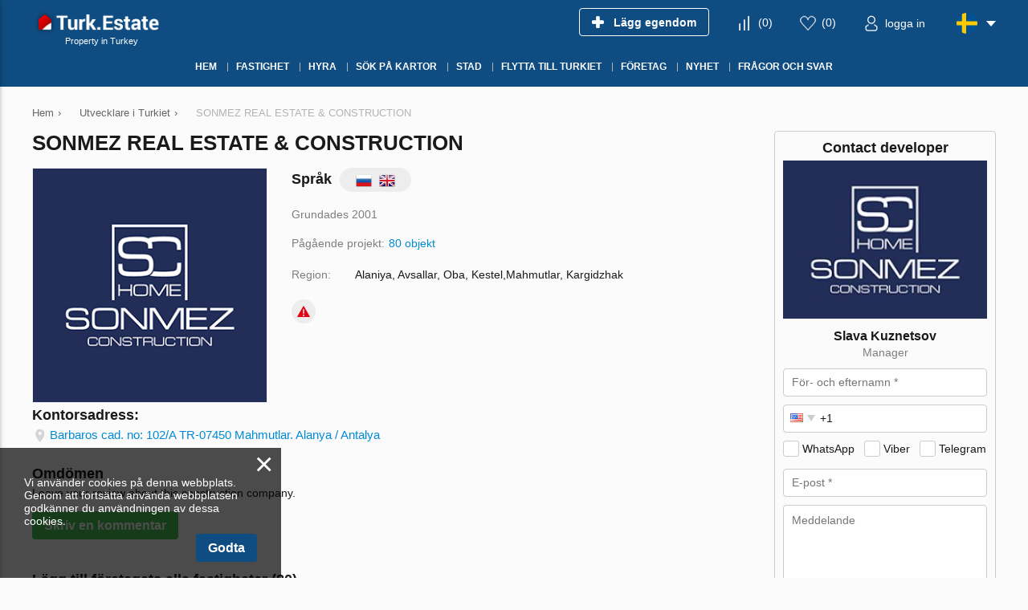

--- FILE ---
content_type: text/html; charset=utf-8
request_url: https://turk.estate/sv/construction-companies/sonmez-real-estate--construction/
body_size: 14894
content:
<!DOCTYPE html>
<html lang="sv" xml:lang="sv" dir="ltr">
<head>
	<title>SONMEZ REAL ESTATE &amp; CONSTRUCTION | Turk.Estate</title>
	<meta name="keywords" content="" />
	<meta name="description" content="" />
	<meta charset="UTF-8" />
	<meta name="viewport" content="width=device-width, initial-scale=1.0, user-scalable=no, maximum-scale=1">
	<link rel="icon" href="https://turk.estate/sv/themes/realestate/favicon.ico" type="image/x-icon" />
	<script type="text/javascript">
		var THEME_URL='https://turk.estate/sv/themes/realestate/';
		var ALIAS_URL='https://turk.estate/sv';
		var ADDRESS_CODE='US';
		var LANG_CODE = 'sv';
	</script>
    <!-- Google Tag Manager -->
<script>(function(w,d,s,l,i){w[l]=w[l]||[];w[l].push({'gtm.start':
new Date().getTime(),event:'gtm.js'});var f=d.getElementsByTagName(s)[0],
j=d.createElement(s),dl=l!='dataLayer'?'&l='+l:'';j.async=true;j.src=
'https://www.googletagmanager.com/gtm.js?id='+i+dl;f.parentNode.insertBefore(j,f);
})(window,document,'script','dataLayer','GTM-KH87X3J');</script>
<!-- End Google Tag Manager -->

		<!--[if lt IE 8]>
	<div style=' clear: both; text-align:center; position: relative;'>
		<a href="http://www.microsoft.com/windows/internet-explorer/default.aspx?ocid=ie6_countdown_bannercode"><img src="http://storage.ie6countdown.com/assets/100/images/banners/warning_bar_0000_us.jpg" border="0" alt="" /></a>
	</div>
	<![endif]-->

<link rel="canonical" href="https://turk.estate/sv/construction-companies/sonmez-real-estate--construction/">
<script src="https://turk.estate/sv/plugins/kitshop/js/kitshop.js"></script>
<script type="text/javascript" src="https://turk.estate/sv/themes/realestate/languages/SV/SV.js" ></script>
<link rel="apple-touch-icon" sizes="57x57" href="https://turk.estate/sv/themes/realestate/images/favicons/apple-icon-57x57.png">
<link rel="apple-touch-icon" sizes="60x60" href="https://turk.estate/sv/themes/realestate/images/favicons/apple-icon-60x60.png">
<link rel="apple-touch-icon" sizes="72x72" href="https://turk.estate/sv/themes/realestate/images/favicons/apple-icon-72x72.png">
<link rel="apple-touch-icon" sizes="76x76" href="https://turk.estate/sv/themes/realestate/images/favicons/apple-icon-76x76.png">
<link rel="apple-touch-icon" sizes="114x114" href="https://turk.estate/sv/themes/realestate/images/favicons/apple-icon-114x114.png">
<link rel="apple-touch-icon" sizes="120x120" href="https://turk.estate/sv/themes/realestate/images/favicons/apple-icon-120x120.png">
<link rel="apple-touch-icon" sizes="144x144" href="https://turk.estate/sv/themes/realestate/images/favicons/apple-icon-144x144.png">
<link rel="apple-touch-icon" sizes="152x152" href="https://turk.estate/sv/themes/realestate/images/favicons/apple-icon-152x152.png">
<link rel="apple-touch-icon" sizes="180x180" href="https://turk.estate/sv/themes/realestate/images/favicons/apple-icon-180x180.png">
<link rel="icon" type="image/png" sizes="192x192"  href="https://turk.estate/sv/themes/realestate/images/favicons/android-icon-192x192.png">
<link rel="icon" type="image/png" sizes="32x32" href="https://turk.estate/sv/themes/realestate/images/favicons/favicon-32x32.png">
<link rel="icon" type="image/png" sizes="96x96" href="https://turk.estate/sv/themes/realestate/images/favicons/favicon-96x96.png">
<link rel="icon" type="image/png" sizes="16x16" href="https://turk.estate/sv/themes/realestate/images/favicons/favicon-16x16.png">
<link rel="manifest" href="https://turk.estate/sv/themes/realestate/images/favicons/manifest.json">
<meta name="msapplication-TileColor" content="#ffffff">
<meta name="msapplication-TileImage" content="/ms-icon-144x144.png">
<meta name="theme-color" content="#ffffff">
<meta property="twitter:card" content="summary" />
<meta property="twitter:title" content="SONMEZ REAL ESTATE &amp;amp;amp; CONSTRUCTION | Turk.Estate" />
<meta property="twitter:image" content="https://turk.estate/sv/uploads/images/2022-01/5b06ec4b-6149-42d6-8ddc-d6849ae78f0a.jpg" />
<meta property="og:title" content="SONMEZ REAL ESTATE &amp;amp;amp; CONSTRUCTION | Turk.Estate" />
<meta property="og:site_name" content="Turk.Estate" />
<meta property="og:type" content="website" />
<meta property="og:url" content="https://turk.estate/sv/construction-companies/sonmez-real-estate--construction/" />
<meta property="og:locale" content="sv_SV" />
<meta property="og:image" content="https://turk.estate/sv/uploads/images/2022-01/5b06ec4b-6149-42d6-8ddc-d6849ae78f0a.jpg" />
<link rel="alternate" hreflang="en" href="https://turk.estate/en/construction-companies/sonmez-real-estate--construction/" />
<link rel="alternate" hreflang="ru" href="https://turk.estate/construction-companies/sonmez-real-estate--construction/" />
<link rel="alternate" hreflang="tr" href="https://turk.estate/tr/construction-companies/sonmez-real-estate--construction/" />
<link rel="alternate" hreflang="de" href="https://turk.estate/de/construction-companies/sonmez-real-estate--construction/" />
<link rel="alternate" hreflang="sv" href="https://turk.estate/sv/construction-companies/sonmez-real-estate--construction/" />
<link rel="alternate" hreflang="no" href="https://turk.estate/no/construction-companies/sonmez-real-estate--construction/" />
<link rel="alternate" hreflang="da" href="https://turk.estate/da/construction-companies/sonmez-real-estate--construction/" />
<link rel="alternate" hreflang="fa" href="https://turk.estate/fa/construction-companies/sonmez-real-estate--construction/" />
<link rel="alternate" hreflang="ar" href="https://turk.estate/ar/construction-companies/sonmez-real-estate--construction/" />
<link rel="alternate" href="https://turk.estate/en/construction-companies/sonmez-real-estate--construction/" hreflang="x-default" />
<link id="style-ymap_style" type="text/css" rel="stylesheet" href="https://turk.estate/sv/themes/realestate/css/ymap.css">
<link id="style-kit_theme_head.css" type="text/css" rel="stylesheet" href="https://turk.estate/sv/themes/realestate/css/kit_theme_head.css">
<script id="script-ymap" type="text/javascript" src="https://api-maps.yandex.ru/2.1/?lang=en_US&amp;apikey=39b824c8-f4e4-47b4-8568-d9583a322a9d" ></script>
<script id="script-ymap_script" type="text/javascript" src="https://turk.estate/sv/themes/realestate/js/ymap.js" ></script>
<script id="script-kit_theme_head.js" type="text/javascript" src="https://turk.estate/sv/themes/realestate/js/kit_theme_head.js" ></script>
</head>

<body>
	<!-- Google Tag Manager (noscript) -->
<noscript><iframe src="https://www.googletagmanager.com/ns.html?id=GTM-KH87X3J"
height="0" width="0" style="display:none;visibility:hidden"></iframe></noscript>
<!-- End Google Tag Manager (noscript) -->

    
<div class="superwrapper">
	
    <header>
	    <div class="header">
            <div class="container">
            	<div class="row">
		        	<div class="logo">
		        		<div>
		        			<a href="https://turk.estate/sv/"><img src="https://turk.estate/sv/themes/realestate/images/logo.png" alt="Turk.Estate" title="Turk.Estate"></a>
		        			<!--<img src="https://turk.estate/sv/themes/realestate/images/turkey_flag.svg" class="flag">-->
							
		        		</div>
		        		<span>Property in Turkey</span>
		        	</div>
		        	<div class="mobile_menuer" onClick="showHideMobileMenu()"></div>

		        	<div class="items">
		        		<div><a class="add_object" href="https://turk.estate/sv/auth/#login" onclick="goals.register('ADD_OBJECT_CLICK');"><span class="text">Lägg egendom</span></a></div>
		        		<div><a class="icon compare" href="https://turk.estate/sv/compare/" onclick="goals.register('COMPARE_CLICK');">(<span class="compare_count">0</span>)</a></div>
		        		<div><a class="icon wishlist" href="https://turk.estate/sv/wishlist/" onclick="goals.register('WISHLIST_CLICK');">(<span class="wishlist_count">0</span>)</a></div>
		        		<div><a class="icon user" href="https://turk.estate/sv/auth/#login" onclick="goals.register('LOGIN_CLICK');"><span class="text">logga in</span></a></div>
		        		<div class="languages flags js-list-languages-for-show">
		        			<div class="current flag sv"><img src="https://turk.estate/sv/kernel/assets/flags/images/flags/svg/sv.svg" alt="SV" width="26" height="26"></div>
		        			<ul class="list">
		        				<li><a href="https://turk.estate/construction-companies/sonmez-real-estate--construction/" class="flag ru"><img src="https://turk.estate/sv/kernel/assets/flags/images/flags/svg/ru.svg" alt="RU"></a><a href="https://turk.estate/construction-companies/sonmez-real-estate--construction/">Русский</a></li><li><a href="https://turk.estate/en/construction-companies/sonmez-real-estate--construction/" class="flag en"><img src="https://turk.estate/sv/kernel/assets/flags/images/flags/svg/en.svg" alt="EN"></a><a href="https://turk.estate/en/construction-companies/sonmez-real-estate--construction/">English</a></li><li><a href="https://turk.estate/tr/construction-companies/sonmez-real-estate--construction/" class="flag tr"><img src="https://turk.estate/sv/kernel/assets/flags/images/flags/svg/tr.svg" alt="TR"></a><a href="https://turk.estate/tr/construction-companies/sonmez-real-estate--construction/">Türk</a></li><li><a href="https://turk.estate/de/construction-companies/sonmez-real-estate--construction/" class="flag de"><img src="https://turk.estate/sv/kernel/assets/flags/images/flags/svg/de.svg" alt="DE"></a><a href="https://turk.estate/de/construction-companies/sonmez-real-estate--construction/">Deutsch</a></li><li><a href="https://turk.estate/no/construction-companies/sonmez-real-estate--construction/" class="flag no"><img src="https://turk.estate/sv/kernel/assets/flags/images/flags/svg/no.svg" alt="NO"></a><a href="https://turk.estate/no/construction-companies/sonmez-real-estate--construction/">Norsk</a></li><li><a href="https://turk.estate/da/construction-companies/sonmez-real-estate--construction/" class="flag da"><img src="https://turk.estate/sv/kernel/assets/flags/images/flags/svg/da.svg" alt="DA"></a><a href="https://turk.estate/da/construction-companies/sonmez-real-estate--construction/">Dansk</a></li><li><a href="https://turk.estate/fa/construction-companies/sonmez-real-estate--construction/" class="flag fa"><img src="https://turk.estate/sv/kernel/assets/flags/images/flags/svg/fa.svg" alt="FA"></a><a href="https://turk.estate/fa/construction-companies/sonmez-real-estate--construction/">فارسی</a></li><li><a href="https://turk.estate/ar/construction-companies/sonmez-real-estate--construction/" class="flag ar"><img src="https://turk.estate/sv/kernel/assets/flags/images/flags/svg/ar.svg" alt="AR"></a><a href="https://turk.estate/ar/construction-companies/sonmez-real-estate--construction/">اَلْعَرَبِيَّةُ</a></li>
		        			</ul>
		        		</div>
		        	</div>
	        	</div>

	        	<div class="mobile_menu" onClick="ShowHide('topnav')"></div>

				<nav itemscope="" itemtype="http://www.schema.org/SiteNavigationElement">
					<ul class="main-menu" id="topnav"><li><a href="https://turk.estate/sv/" itemprop="url"><span itemprop="name">Hem</span></a></li><li><a href="https://turk.estate/sv/real-estate/" itemprop="url"><span itemprop="name">Fastighet</span></a><ul class="submenu"><li><a href="https://turk.estate/sv/new-developments/" itemprop="url"><span itemprop="name">Nya bostäder</span></a></li><li><a href="https://turk.estate/sv/real-estate/apartments/" itemprop="url"><span itemprop="name">Lägenhet</span></a><ul class="submenu"><li><a href="https://turk.estate/sv/real-estate/new-apartments/" itemprop="url"><span itemprop="name">Lägenheter i bostadsområde</span></a></li><li><a href="https://turk.estate/sv/real-estate/new-apartments/off-plan/" itemprop="url"><span itemprop="name">Lägenheter i nyproducerade projekt</span></a></li></ul></li><li><a href="https://turk.estate/sv/real-estate/houses/" itemprop="url"><span itemprop="name">Villa</span></a></li><li><a href="https://turk.estate/sv/real-estate/penthouses/" itemprop="url"><span itemprop="name">Takvåning</span></a></li><li><a href="https://turk.estate/sv/real-estate/commercial/" itemprop="url"><span itemprop="name">Kommersiella fastigheter</span></a></li><li><a href="https://turk.estate/sv/property-for-citizenship/" itemprop="url"><span itemprop="name">Medborgarskap</span></a></li><li><a href="https://turk.estate/sv/real-estate/land/" itemprop="url"><span itemprop="name">Mark till salu i Turkiet</span></a></li><li><a href="https://turk.estate/sv/real-estate/hotel/" itemprop="url"><span itemprop="name">Hotell i Turkiet</span></a></li></ul></li><li><a href="https://turk.estate/sv/rent/" itemprop="url"><span itemprop="name">Hyra</span></a><ul class="submenu"><li><a href="https://turk.estate/sv/rent/apartments-for-rent/" itemprop="url"><span itemprop="name">Lägenhet</span></a></li><li><a href="https://turk.estate/sv/rent/villas-for-rent-in-turkey/" itemprop="url"><span itemprop="name">Villa</span></a></li><li><a href="https://turk.estate/sv/rent/penthouses-for-rent/" itemprop="url"><span itemprop="name">Takvåning</span></a></li></ul></li><li><a href="https://turk.estate/sv/obekti-na-karte/" itemprop="url"><span itemprop="name">Sök på kartor</span></a></li><li><a href="javascript:void(0); " itemprop="url"><span itemprop="name">Stad</span></a><ul class="submenu"><li><a href="https://turk.estate/sv/real-estate/mediterranean-region/antalya/alanya/" itemprop="url"><span itemprop="name">Alanya</span></a></li><li><a href="https://turk.estate/sv/real-estate/mediterranean-region/antalya/mahmutlar/" itemprop="url"><span itemprop="name">Mahmutlar</span></a></li><li><a href="https://turk.estate/sv/real-estate/mediterranean-region/antalya/avsallar/" itemprop="url"><span itemprop="name">Avsallar</span></a></li><li><a href="https://turk.estate/sv/real-estate/mediterranean-region/antalya/oba/" itemprop="url"><span itemprop="name">Oba</span></a></li><li><a href="https://turk.estate/sv/real-estate/mediterranean-region/antalya/kestel/" itemprop="url"><span itemprop="name">Kestel</span></a></li><li><a href="https://turk.estate/sv/real-estate/mediterranean-region/antalya/alanya/tosmur/" itemprop="url"><span itemprop="name">Tosmur</span></a></li><li><a href="https://turk.estate/sv/real-estate/mediterranean-region/antalya/cikcilli/" itemprop="url"><span itemprop="name">Cikcilli</span></a></li><li><a href="https://turk.estate/sv/real-estate/mediterranean-region/antalya/alanya/kargicak/" itemprop="url"><span itemprop="name">Kargicak</span></a></li><li><a href="https://turk.estate/sv/real-estate/mediterranean-region/antalya/konakli/" itemprop="url"><span itemprop="name">Konakli</span></a></li><li><a href="https://turk.estate/sv/real-estate/mediterranean-region/antalya/gazipasa/" itemprop="url"><span itemprop="name">Gazipasa</span></a></li><li><a href="https://turk.estate/sv/real-estate/mediterranean-region/antalya/" itemprop="url"><span itemprop="name">Antalya</span></a></li><li><a href="https://turk.estate/sv/real-estate/mediterranean-region/antalya/belek/" itemprop="url"><span itemprop="name">Belek</span></a></li><li><a href="https://turk.estate/sv/real-estate/mediterranean-region/antalya/kemer/" itemprop="url"><span itemprop="name">Kemer</span></a></li><li><a href="https://turk.estate/sv/real-estate/mediterranean-region/mersin/" itemprop="url"><span itemprop="name">Mersin</span></a></li><li><a href="https://turk.estate/sv/real-estate/aegean-region/izmir/" itemprop="url"><span itemprop="name">Izmir</span></a></li><li><a href="https://turk.estate/sv/real-estate/aegean-region/mugla/fethiye/" itemprop="url"><span itemprop="name">Fethiye</span></a></li><li><a href="https://turk.estate/sv/real-estate/aegean-region/mugla/marmaris/" itemprop="url"><span itemprop="name">Marmaris</span></a></li><li><a href="https://turk.estate/sv/real-estate/marmara-region/istanbul/" itemprop="url"><span itemprop="name">Istanbul</span></a></li><li><a href="https://turk.estate/sv/real-estate/northern-cyprus/" itemprop="url"><span itemprop="name">Cyprus</span></a></li></ul></li><li><a href="https://turk.estate/sv/immigration/" itemprop="url"><span itemprop="name">Flytta till Turkiet</span></a><ul class="submenu"><li><a href="https://turk.estate/sv/immigration/getting-a-residence-permit-in-turkey-after-buying-a-property-in-2020/" itemprop="url"><span itemprop="name">Få uppehållstillstånd</span></a></li><li><a href="https://turk.estate/sv/immigration/turkish-citizenship-by-property-investment/" itemprop="url"><span itemprop="name">Turkiskt medborgarskap genom fastighetsinvesteringar</span></a></li><li><a href="https://turk.estate/sv/immigration/7-benefits-of-getting-turkish-citizenship/" itemprop="url"><span itemprop="name">Fördelar med att få turkiskt medborgarskap</span></a></li></ul></li><li><a href="javascript:void(0);" itemprop="url"><span itemprop="name">Företag</span></a><ul class="submenu"><li><a href="https://turk.estate/sv/construction-companies/" itemprop="url"><span itemprop="name">Byggföretag</span></a></li><li><a href="https://turk.estate/sv/companies/" itemprop="url"><span itemprop="name">Fastighetsmäklare</span></a></li><li><a href="https://turk.estate/sv/specialists/" itemprop="url"><span itemprop="name">Real estate agents</span></a></li></ul></li><li><a href="https://turk.estate/sv/news/" itemprop="url"><span itemprop="name">Nyhet</span></a></li><li><a href="https://turk.estate/sv/question-answer/" itemprop="url"><span itemprop="name">Frågor och svar</span></a><ul class="submenu"><li><a href="https://turk.estate/sv/about-turkey/" itemprop="url"><span itemprop="name">Om Turkiet</span></a></li></ul></li></ul>
				</nav>
			</div>
	    </div>
	</header>
	<div class="sticky_menu hidden"></div>
	<div id="mobile_menu">
		<div class="top row">
			<div class="menu" onclick="showHideMobileMenu();"></div>
			<div class="close" onclick="showHideMobileMenu();"></div>
		</div>
	</div>

<div class="main-holder">
<div class="container">
	<ul class="breadcrumbs" itemscope itemtype="http://schema.org/BreadcrumbList"><li itemprop="itemListElement" itemscope itemtype="http://schema.org/ListItem"><a href="https://turk.estate/sv/" itemprop="item"><span itemprop="name">Hem</span></a><meta itemprop="position" content="1" /></li><li class="divider">›</li><li itemprop="itemListElement" itemscope itemtype="http://schema.org/ListItem"><a href="https://turk.estate/sv/construction-companies/" itemprop="item"><span itemprop="name">Utvecklare i Turkiet</span></a><meta itemprop="position" content="2" /></li><li class="divider">›</li><li itemprop="itemListElement" itemscope itemtype="http://schema.org/ListItem"><span itemprop="name">SONMEZ REAL ESTATE & CONSTRUCTION</span><meta itemprop="position" content="3" /></li></ul>
	<div class="row">
		<div class="page_content builder company">
			<h1>SONMEZ REAL ESTATE & CONSTRUCTION</h1>
			<div class="preview"><img src="https://turk.estate/sv/uploads/images/2022-01/5b06ec4b-6149-42d6-8ddc-d6849ae78f0a.jpg" alt="SONMEZ REAL ESTATE &amp; CONSTRUCTION"></div>
			<div class="languages"><span class="caption">Språk</span><span class="flags"><img src="https://turk.estate/sv/img/flags/32/RU.png" alt="RU"  width="20" heigth="20"><img src="https://turk.estate/sv/img/flags/32/EN.png" alt="EN"  width="20" heigth="20"></span><span class="more js-list-for-show"><div class="list"></div></span></div>
			<div class="grey foundation">Grundades 2001</div>
			<div class="counters">
	
	<div><span class="grey">Pågående projekt:</span><a href="#objects">80 objekt</a></div>
</div>
            <div class="regions article">
	<div class="grey caption">Region:</div>
	<div class="list ">
		<span><span>Alaniya, Avsallar, Oba, Kestel,Mahmutlar, Kargidzhak</span></span>
		<a class="more" onClick="switchClass(this.parentNode,'open')">Alla regioner</a>
	</div>
</div>
			<div class="additional"><div class="object-actions">
	<div class="action icon-complain" onclick="complaintAgency(1773,'Please tell us what is wrong with this construction company. For example: "The contact details of this construction company are incorrect..."')" title="Klagomål"></div>
</div></div>
        	<article>
        		
        	</article>
        	<div class="clear"></div>
        	
        	<div class="contacts grid2 inline-block">
        		<div>
	<div class="h3">Kontorsadress:</div>
	<div class="icon-place">Barbaros cad. no: 102/A TR-07450 Mahmutlar. Alanya / Antalya</div>
</div>
        	</div>
			
			<div class="reviews_list" id="reviews_list">
	<div class="h3">Omdömen</div>
	<div class="subtitle">Leave your review about this construction company.</div>
	<div class="leave_review"><a class="btn" onclick="leaveReview('Rate agency');">Skriv en kommentar</a></div>
	<div class="items"></div>
	
</div>
        	
        	<div id="objects" class="h3">Lägg till företagets alla fastigheter  (80)</div>
<form id="objects_search" class="objects_search builder" action="https://turk.estate/sv/construction-companies/sonmez-real-estate--construction/#objects" method="GET">
	<div class="simple">
		<div>
			<select size="1" name="prj_deal" placeholder="Processtyp" data-search-from="20">
			<option value="" ></option>
<option value="2" selected>Köpa</option>

			</select>
			<input name="search" type="hidden" value="">
		</div>
		<div>
			<select size="1" name="prj_type[]" multiple placeholder="Typ av objekt" data-search-from="20">
			<option value="1" >Lägenhet</option>
<option value="2" >Villa</option>
<option value="3" >Takvåning</option>
<option value="5" >Kommersiella fastigheter</option>
<option value="8" >Bostadskomplex</option>

			</select>
		</div>
		<div>
			<div class="range_popup" placeholder="">
                <span onClick="openRange(this)">Pris, &#x20ac;</span>
				<div class="list">
					<input name="price_from" type="text" value="129000" placeholder="från">&nbsp;-&nbsp;<input name="price_to" type="text" value="1450000" placeholder="til">
				</div>
			</div>
		</div>
		<!--<div>
			<select size="1" name="prj_region[]" multiple placeholder="By" data-search-from="20">
			
			</select>
		</div>-->
		<div>
			<div class="regions_select">
				<input type="text" name="region" class="w100" placeholder="Staden, distriktet, region" value="" autocomplete="off">
				<div class="clear"></div>
				<div class="options"></div>
				<input name="prj_region[]" type="hidden" value="">
				<input name="prj_district" type="hidden" value="">
			</div>
		</div>
		<a class="btn" onClick="e('objects_search').submit()">Sök <i class="fa fa-search" aria-hidden="true"></i></a>
	</div>
</form>
<div class="objects_controls">
	<div class="sort">
		<span>Sorter etter</span><select size="1"  data-search-from="10" placeholder="Sorter etter" onChange="setSortMode(this.value,'objects_sort',true,this,'objects_sort')">
			<option value=""></option>
			<option value="popularity_desc" selected>Popularitet</option>
<option value="name_asc" >Namn</option>
<option value="date_desc" >Date added</option>
<option value="price_asc" >Pris (lågt till högt)</option>
<option value="price_desc" >Pris (högt till lågt)</option>

		</select>
	</div>
	<div class="view">
		<div class="grid" onClick="setViewMode('grid',this,'objects_view')"></div>
		<div class="list active" onClick="setViewMode('list',this,'objects_view')"></div>
	</div>
</div>
<div class="objects-list switchable listview">
	<ul>
		<li data-object="35567">
	<div class="image">
		<div class="labels"></div>
		<div class="compare" onclick="add_to_compare(35567,this,true);" title="Lägg till i jämförelselista"></div>
		<div class="favourite" onclick="add_to_wishlist(35567,this,true);" title="Lägg till i favoritlista "></div>
		<div class="price js-list-for-show"><span><span class="small">från</span>&nbsp;&#x20ac; 235&nbsp;000</span>
			<ul class="list"><li onclick="KITS.setActiveCurrency('EUR');">EUR &#x20ac;</li><li onclick="KITS.setActiveCurrency('USD');">USD &#x24;</li><li onclick="KITS.setActiveCurrency('RUB');">RUB &#x20BD;</li><li onclick="KITS.setActiveCurrency('NOK');">NOK &#x6b;&#x72;</li><li onclick="KITS.setActiveCurrency('GBP');">GBP &#xa3;</li><li onclick="KITS.setActiveCurrency('TRY');">TRY &#x20BA;</li></ul>
		</div>
		<a href="https://turk.estate/sv/real-estate/novita-deluxe-residence-35567/"><div class="thumb" style="background-image:url('https://turk.estate/sv/uploads/images/2022-02/08_480x320.jpg')"></div></a>
		<div class="prev" onclick="initObjectListGallery(35567,this,-1);"></div>
		<div class="next" onclick="initObjectListGallery(35567,this,1);"></div>
		<div class="circle_loader"><svg aria-hidden="true" data-prefix="fas" data-icon="spinner" class="spinner" role="img" xmlns="http://www.w3.org/2000/svg" viewBox="0 0 512 512"><path fill="currentColor" d="M304 48c0 26.51-21.49 48-48 48s-48-21.49-48-48 21.49-48 48-48 48 21.49 48 48zm-48 368c-26.51 0-48 21.49-48 48s21.49 48 48 48 48-21.49 48-48-21.49-48-48-48zm208-208c-26.51 0-48 21.49-48 48s21.49 48 48 48 48-21.49 48-48-21.49-48-48-48zM96 256c0-26.51-21.49-48-48-48S0 229.49 0 256s21.49 48 48 48 48-21.49 48-48zm12.922 99.078c-26.51 0-48 21.49-48 48s21.49 48 48 48 48-21.49 48-48c0-26.509-21.491-48-48-48zm294.156 0c-26.51 0-48 21.49-48 48s21.49 48 48 48 48-21.49 48-48c0-26.509-21.49-48-48-48zM108.922 60.922c-26.51 0-48 21.49-48 48s21.49 48 48 48 48-21.49 48-48-21.491-48-48-48z"></path></svg></div>
	</div>
	<div class="info">
		<div class="title"><a href="https://turk.estate/sv/real-estate/novita-deluxe-residence-35567/"></a></div>
		<div class="params"><span class="rooms">Rum: <b>2+1, 3+1</b></span><span class="tosea">Avstånd till havet: <b>100 m</b></span></div>
		<div class="excerpt"> <a href="https://turk.estate/sv/real-estate/novita-deluxe-residence-35567/">Mer info</a></div>
		<div class="object-actions">
<a class="action icon-map" href="https://turk.estate/sv/real-estate/novita-deluxe-residence-35567/#map" title="Visa på kartan"></a>
<a class="action icon-hide" onClick="hideObjectFromList(this, 35567);" title="Dölj den här posten"></a>
<div class="action icon-print js-prepare-gen-doc js-list-for-show" data-prepare="35567">
    <div class="list nowrap prepare-show-loader">
        <a href="https://turk.estate/sv/real-estate/novita-deluxe-residence-35567/?print" target="_blank" rel="nofollow" title="Print" onclick="goals.register('PRINT_CLICK');">Print</a>
        <div class="ldr"></div>
    </div>
</div>
<a class="action icon-email" onClick="emailObject(35567)" title="Skicka fastighetsinformation via e-post"></a>
<div class="action icon-download js-prepare-gen-doc js-list-for-show" data-prepare="35567">
    <div class="list nowrap prepare-show-loader">
        <p class="mb10">
            <a href="https://turk.estate/sv/real-estate/novita-deluxe-residence-35567/?download" target="_blank" rel="nofollow" onclick="goals.register('DOWNLOAD_PDF_CLICK');">Last ned PDF fil</a>
        </p>
        <a href="https://turk.estate/sv/real-estate/novita-deluxe-residence-35567/?download&format=docx" target="_blank" rel="nofollow">Last ned DOCX fil</a>
        <div class="ldr"></div>
    </div>
</div>
<div class="action icon-id js-list-for-show" onClick="goals.register('GET_ID_CLICK');" title="Visa bifogningsmeddelande nummer">
    <div class="list">35567</div>
</div>
<div class="action icon-complain" onClick="complainObject(35567)" title="Klagomål"></div>

</div>
		<div class="links"><div class="contact"><a class="contact-link" onClick="contactAgency(1773,35567)">Kontakta företaget</a></div><div class="agency"><a href="https://turk.estate/sv/construction-companies/sonmez-real-estate--construction/" class="logo"><img src="https://turk.estate/sv/uploads/images/2022-01/5b06ec4b-6149-42d6-8ddc-d6849ae78f0a.jpg" alt="SONMEZ REAL ESTATE &amp; CONSTRUCTION"></a><a href="https://turk.estate/sv/construction-companies/sonmez-real-estate--construction/">SONMEZ REAL ESTATE & CONSTRUCTION</a></div></div>
	</div>
</li><li data-object="32128">
	<div class="image">
		<div class="labels"></div>
		<div class="compare" onclick="add_to_compare(32128,this,true);" title="Lägg till i jämförelselista"></div>
		<div class="favourite" onclick="add_to_wishlist(32128,this,true);" title="Lägg till i favoritlista "></div>
		<div class="price js-list-for-show"><span>&#x20ac; 190&nbsp;000</span>
			<ul class="list"><li onclick="KITS.setActiveCurrency('EUR');">EUR &#x20ac;</li><li onclick="KITS.setActiveCurrency('USD');">USD &#x24;</li><li onclick="KITS.setActiveCurrency('RUB');">RUB &#x20BD;</li><li onclick="KITS.setActiveCurrency('NOK');">NOK &#x6b;&#x72;</li><li onclick="KITS.setActiveCurrency('GBP');">GBP &#xa3;</li><li onclick="KITS.setActiveCurrency('TRY');">TRY &#x20BA;</li></ul>
		</div>
		<a href="https://turk.estate/sv/real-estate/o32128/"><div class="thumb" style="background-image:url('https://turk.estate/sv/uploads/images/2021-11/adeaeb06ea266d31276936aa8bf76f57_480x320.jpg')"></div></a>
		<div class="prev" onclick="initObjectListGallery(32128,this,-1);"></div>
		<div class="next" onclick="initObjectListGallery(32128,this,1);"></div>
		<div class="circle_loader"><svg aria-hidden="true" data-prefix="fas" data-icon="spinner" class="spinner" role="img" xmlns="http://www.w3.org/2000/svg" viewBox="0 0 512 512"><path fill="currentColor" d="M304 48c0 26.51-21.49 48-48 48s-48-21.49-48-48 21.49-48 48-48 48 21.49 48 48zm-48 368c-26.51 0-48 21.49-48 48s21.49 48 48 48 48-21.49 48-48-21.49-48-48-48zm208-208c-26.51 0-48 21.49-48 48s21.49 48 48 48 48-21.49 48-48-21.49-48-48-48zM96 256c0-26.51-21.49-48-48-48S0 229.49 0 256s21.49 48 48 48 48-21.49 48-48zm12.922 99.078c-26.51 0-48 21.49-48 48s21.49 48 48 48 48-21.49 48-48c0-26.509-21.491-48-48-48zm294.156 0c-26.51 0-48 21.49-48 48s21.49 48 48 48 48-21.49 48-48c0-26.509-21.49-48-48-48zM108.922 60.922c-26.51 0-48 21.49-48 48s21.49 48 48 48 48-21.49 48-48-21.491-48-48-48z"></path></svg></div>
	</div>
	<div class="info">
		<div class="title"><a href="https://turk.estate/sv/real-estate/o32128/">3+1 Lägenhet i Richmond Residence, Alanya, Antalya, Turkiet Nr. 32128</a></div>
		<div class="params"><span class="rooms">Rum: <b>4</b></span><span class="bedrooms">Sovrum: <b>3</b></span><span class="bathrooms">Badrum: <b>3</b></span><span class="area">Bruksområde: <b>51 m<sup>2</sup></b></span><span class="tosea">Avstånd till havet: <b>2 km</b></span></div>
		<div class="excerpt"> <a href="https://turk.estate/sv/real-estate/o32128/">Mer info</a></div>
		<div class="object-actions">

<a class="action icon-hide" onClick="hideObjectFromList(this, 32128);" title="Dölj den här posten"></a>
<div class="action icon-print js-prepare-gen-doc js-list-for-show" data-prepare="32128">
    <div class="list nowrap prepare-show-loader">
        <a href="https://turk.estate/sv/real-estate/o32128/?print" target="_blank" rel="nofollow" title="Print" onclick="goals.register('PRINT_CLICK');">Print</a>
        <div class="ldr"></div>
    </div>
</div>
<a class="action icon-email" onClick="emailObject(32128)" title="Skicka fastighetsinformation via e-post"></a>
<div class="action icon-download js-prepare-gen-doc js-list-for-show" data-prepare="32128">
    <div class="list nowrap prepare-show-loader">
        <p class="mb10">
            <a href="https://turk.estate/sv/real-estate/o32128/?download" target="_blank" rel="nofollow" onclick="goals.register('DOWNLOAD_PDF_CLICK');">Last ned PDF fil</a>
        </p>
        <a href="https://turk.estate/sv/real-estate/o32128/?download&format=docx" target="_blank" rel="nofollow">Last ned DOCX fil</a>
        <div class="ldr"></div>
    </div>
</div>
<div class="action icon-id js-list-for-show" onClick="goals.register('GET_ID_CLICK');" title="Visa bifogningsmeddelande nummer">
    <div class="list">32128</div>
</div>
<div class="action icon-complain" onClick="complainObject(32128)" title="Klagomål"></div>

</div>
		<div class="links"><div class="contact"><a class="contact-link" onClick="contactAgency(4960,32128)">Kontakta företaget</a></div><div class="agency"><a href="https://turk.estate/sv/companies/sonmez-construction/" class="logo"><img src="https://turk.estate/sv/uploads/images/2022-01/SonmezRealEstateConstruction-Navy-6.jpg" alt="Sonmez Construction"></a><a href="https://turk.estate/sv/companies/sonmez-construction/">Sonmez Construction</a></div></div>
	</div>
</li><li data-object="35575">
	<div class="image">
		<div class="labels"></div>
		<div class="compare" onclick="add_to_compare(35575,this,true);" title="Lägg till i jämförelselista"></div>
		<div class="favourite" onclick="add_to_wishlist(35575,this,true);" title="Lägg till i favoritlista "></div>
		<div class="price js-list-for-show"><span><span class="small">från</span>&nbsp;&#x20ac; 190&nbsp;000</span>
			<ul class="list"><li onclick="KITS.setActiveCurrency('EUR');">EUR &#x20ac;</li><li onclick="KITS.setActiveCurrency('USD');">USD &#x24;</li><li onclick="KITS.setActiveCurrency('RUB');">RUB &#x20BD;</li><li onclick="KITS.setActiveCurrency('NOK');">NOK &#x6b;&#x72;</li><li onclick="KITS.setActiveCurrency('GBP');">GBP &#xa3;</li><li onclick="KITS.setActiveCurrency('TRY');">TRY &#x20BA;</li></ul>
		</div>
		<a href="https://turk.estate/sv/real-estate/richmond-residence-35575/"><div class="thumb" style="background-image:url('https://turk.estate/sv/uploads/images/2022-02/96_480x320.jpg')"></div></a>
		<div class="prev" onclick="initObjectListGallery(35575,this,-1);"></div>
		<div class="next" onclick="initObjectListGallery(35575,this,1);"></div>
		<div class="circle_loader"><svg aria-hidden="true" data-prefix="fas" data-icon="spinner" class="spinner" role="img" xmlns="http://www.w3.org/2000/svg" viewBox="0 0 512 512"><path fill="currentColor" d="M304 48c0 26.51-21.49 48-48 48s-48-21.49-48-48 21.49-48 48-48 48 21.49 48 48zm-48 368c-26.51 0-48 21.49-48 48s21.49 48 48 48 48-21.49 48-48-21.49-48-48-48zm208-208c-26.51 0-48 21.49-48 48s21.49 48 48 48 48-21.49 48-48-21.49-48-48-48zM96 256c0-26.51-21.49-48-48-48S0 229.49 0 256s21.49 48 48 48 48-21.49 48-48zm12.922 99.078c-26.51 0-48 21.49-48 48s21.49 48 48 48 48-21.49 48-48c0-26.509-21.491-48-48-48zm294.156 0c-26.51 0-48 21.49-48 48s21.49 48 48 48 48-21.49 48-48c0-26.509-21.49-48-48-48zM108.922 60.922c-26.51 0-48 21.49-48 48s21.49 48 48 48 48-21.49 48-48-21.491-48-48-48z"></path></svg></div>
	</div>
	<div class="info">
		<div class="title"><a href="https://turk.estate/sv/real-estate/richmond-residence-35575/"></a></div>
		<div class="params"><span class="rooms">Rum: <b>2+1, 3+1</b></span><span class="tosea">Avstånd till havet: <b>2 km</b></span></div>
		<div class="excerpt"> <a href="https://turk.estate/sv/real-estate/richmond-residence-35575/">Mer info</a></div>
		<div class="object-actions">

<a class="action icon-hide" onClick="hideObjectFromList(this, 35575);" title="Dölj den här posten"></a>
<div class="action icon-print js-prepare-gen-doc js-list-for-show" data-prepare="35575">
    <div class="list nowrap prepare-show-loader">
        <a href="https://turk.estate/sv/real-estate/richmond-residence-35575/?print" target="_blank" rel="nofollow" title="Print" onclick="goals.register('PRINT_CLICK');">Print</a>
        <div class="ldr"></div>
    </div>
</div>
<a class="action icon-email" onClick="emailObject(35575)" title="Skicka fastighetsinformation via e-post"></a>
<div class="action icon-download js-prepare-gen-doc js-list-for-show" data-prepare="35575">
    <div class="list nowrap prepare-show-loader">
        <p class="mb10">
            <a href="https://turk.estate/sv/real-estate/richmond-residence-35575/?download" target="_blank" rel="nofollow" onclick="goals.register('DOWNLOAD_PDF_CLICK');">Last ned PDF fil</a>
        </p>
        <a href="https://turk.estate/sv/real-estate/richmond-residence-35575/?download&format=docx" target="_blank" rel="nofollow">Last ned DOCX fil</a>
        <div class="ldr"></div>
    </div>
</div>
<div class="action icon-id js-list-for-show" onClick="goals.register('GET_ID_CLICK');" title="Visa bifogningsmeddelande nummer">
    <div class="list">35575</div>
</div>
<div class="action icon-complain" onClick="complainObject(35575)" title="Klagomål"></div>

</div>
		<div class="links"><div class="contact"><a class="contact-link" onClick="contactAgency(1773,35575)">Kontakta företaget</a></div><div class="agency"><a href="https://turk.estate/sv/construction-companies/sonmez-real-estate--construction/" class="logo"><img src="https://turk.estate/sv/uploads/images/2022-01/5b06ec4b-6149-42d6-8ddc-d6849ae78f0a.jpg" alt="SONMEZ REAL ESTATE &amp; CONSTRUCTION"></a><a href="https://turk.estate/sv/construction-companies/sonmez-real-estate--construction/">SONMEZ REAL ESTATE & CONSTRUCTION</a></div></div>
	</div>
</li><li data-object="35644">
	<div class="image">
		<div class="labels"></div>
		<div class="compare" onclick="add_to_compare(35644,this,true);" title="Lägg till i jämförelselista"></div>
		<div class="favourite" onclick="add_to_wishlist(35644,this,true);" title="Lägg till i favoritlista "></div>
		<div class="price js-list-for-show"><span>&#x20ac; 235&nbsp;000</span>
			<ul class="list"><li onclick="KITS.setActiveCurrency('EUR');">EUR &#x20ac;</li><li onclick="KITS.setActiveCurrency('USD');">USD &#x24;</li><li onclick="KITS.setActiveCurrency('RUB');">RUB &#x20BD;</li><li onclick="KITS.setActiveCurrency('NOK');">NOK &#x6b;&#x72;</li><li onclick="KITS.setActiveCurrency('GBP');">GBP &#xa3;</li><li onclick="KITS.setActiveCurrency('TRY');">TRY &#x20BA;</li></ul>
		</div>
		<a href="https://turk.estate/sv/real-estate/o35644/"><div class="thumb" style="background-image:url('https://turk.estate/sv/uploads/images/2022-02/205_480x320.jpg')"></div></a>
		<div class="prev" onclick="initObjectListGallery(35644,this,-1);"></div>
		<div class="next" onclick="initObjectListGallery(35644,this,1);"></div>
		<div class="circle_loader"><svg aria-hidden="true" data-prefix="fas" data-icon="spinner" class="spinner" role="img" xmlns="http://www.w3.org/2000/svg" viewBox="0 0 512 512"><path fill="currentColor" d="M304 48c0 26.51-21.49 48-48 48s-48-21.49-48-48 21.49-48 48-48 48 21.49 48 48zm-48 368c-26.51 0-48 21.49-48 48s21.49 48 48 48 48-21.49 48-48-21.49-48-48-48zm208-208c-26.51 0-48 21.49-48 48s21.49 48 48 48 48-21.49 48-48-21.49-48-48-48zM96 256c0-26.51-21.49-48-48-48S0 229.49 0 256s21.49 48 48 48 48-21.49 48-48zm12.922 99.078c-26.51 0-48 21.49-48 48s21.49 48 48 48 48-21.49 48-48c0-26.509-21.491-48-48-48zm294.156 0c-26.51 0-48 21.49-48 48s21.49 48 48 48 48-21.49 48-48c0-26.509-21.49-48-48-48zM108.922 60.922c-26.51 0-48 21.49-48 48s21.49 48 48 48 48-21.49 48-48-21.491-48-48-48z"></path></svg></div>
	</div>
	<div class="info">
		<div class="title"><a href="https://turk.estate/sv/real-estate/o35644/">2+1 Lägenhet i NOVITA DELUXE RESIDENCE, Mahmutlar, Antalya, Turkiet Nr. 35644</a></div>
		<div class="params"><span class="rooms">Rum: <b>3</b></span><span class="bedrooms">Sovrum: <b>2</b></span><span class="bathrooms">Badrum: <b>2</b></span><span class="area">Bruksområde: <b>92.9 m<sup>2</sup></b></span><span class="tosea">Avstånd till havet: <b>100 m</b></span></div>
		<div class="excerpt"> <a href="https://turk.estate/sv/real-estate/o35644/">Mer info</a></div>
		<div class="object-actions">
<a class="action icon-map" href="https://turk.estate/sv/real-estate/o35644/#map" title="Visa på kartan"></a>
<a class="action icon-hide" onClick="hideObjectFromList(this, 35644);" title="Dölj den här posten"></a>
<div class="action icon-print js-prepare-gen-doc js-list-for-show" data-prepare="35644">
    <div class="list nowrap prepare-show-loader">
        <a href="https://turk.estate/sv/real-estate/o35644/?print" target="_blank" rel="nofollow" title="Print" onclick="goals.register('PRINT_CLICK');">Print</a>
        <div class="ldr"></div>
    </div>
</div>
<a class="action icon-email" onClick="emailObject(35644)" title="Skicka fastighetsinformation via e-post"></a>
<div class="action icon-download js-prepare-gen-doc js-list-for-show" data-prepare="35644">
    <div class="list nowrap prepare-show-loader">
        <p class="mb10">
            <a href="https://turk.estate/sv/real-estate/o35644/?download" target="_blank" rel="nofollow" onclick="goals.register('DOWNLOAD_PDF_CLICK');">Last ned PDF fil</a>
        </p>
        <a href="https://turk.estate/sv/real-estate/o35644/?download&format=docx" target="_blank" rel="nofollow">Last ned DOCX fil</a>
        <div class="ldr"></div>
    </div>
</div>
<div class="action icon-id js-list-for-show" onClick="goals.register('GET_ID_CLICK');" title="Visa bifogningsmeddelande nummer">
    <div class="list">35644</div>
</div>
<div class="action icon-complain" onClick="complainObject(35644)" title="Klagomål"></div>

</div>
		<div class="links"><div class="contact"><a class="contact-link" onClick="contactAgency(1773,35644)">Kontakta företaget</a></div><div class="agency"><a href="https://turk.estate/sv/construction-companies/sonmez-real-estate--construction/" class="logo"><img src="https://turk.estate/sv/uploads/images/2022-01/5b06ec4b-6149-42d6-8ddc-d6849ae78f0a.jpg" alt="SONMEZ REAL ESTATE &amp; CONSTRUCTION"></a><a href="https://turk.estate/sv/construction-companies/sonmez-real-estate--construction/">SONMEZ REAL ESTATE & CONSTRUCTION</a></div></div>
	</div>
</li><li data-object="36254">
	<div class="image">
		<div class="labels"></div>
		<div class="compare" onclick="add_to_compare(36254,this,true);" title="Lägg till i jämförelselista"></div>
		<div class="favourite" onclick="add_to_wishlist(36254,this,true);" title="Lägg till i favoritlista "></div>
		<div class="price js-list-for-show"><span>&#x20ac; 230&nbsp;000</span>
			<ul class="list"><li onclick="KITS.setActiveCurrency('EUR');">EUR &#x20ac;</li><li onclick="KITS.setActiveCurrency('USD');">USD &#x24;</li><li onclick="KITS.setActiveCurrency('RUB');">RUB &#x20BD;</li><li onclick="KITS.setActiveCurrency('NOK');">NOK &#x6b;&#x72;</li><li onclick="KITS.setActiveCurrency('GBP');">GBP &#xa3;</li><li onclick="KITS.setActiveCurrency('TRY');">TRY &#x20BA;</li></ul>
		</div>
		<a href="https://turk.estate/sv/real-estate/o36254/"><div class="thumb" style="background-image:url('https://turk.estate/sv/uploads/images/2022-02/bc905faac4bc08d16d449dacca868cc2_480x320.jpg')"></div></a>
		<div class="prev" onclick="initObjectListGallery(36254,this,-1);"></div>
		<div class="next" onclick="initObjectListGallery(36254,this,1);"></div>
		<div class="circle_loader"><svg aria-hidden="true" data-prefix="fas" data-icon="spinner" class="spinner" role="img" xmlns="http://www.w3.org/2000/svg" viewBox="0 0 512 512"><path fill="currentColor" d="M304 48c0 26.51-21.49 48-48 48s-48-21.49-48-48 21.49-48 48-48 48 21.49 48 48zm-48 368c-26.51 0-48 21.49-48 48s21.49 48 48 48 48-21.49 48-48-21.49-48-48-48zm208-208c-26.51 0-48 21.49-48 48s21.49 48 48 48 48-21.49 48-48-21.49-48-48-48zM96 256c0-26.51-21.49-48-48-48S0 229.49 0 256s21.49 48 48 48 48-21.49 48-48zm12.922 99.078c-26.51 0-48 21.49-48 48s21.49 48 48 48 48-21.49 48-48c0-26.509-21.491-48-48-48zm294.156 0c-26.51 0-48 21.49-48 48s21.49 48 48 48 48-21.49 48-48c0-26.509-21.49-48-48-48zM108.922 60.922c-26.51 0-48 21.49-48 48s21.49 48 48 48 48-21.49 48-48-21.491-48-48-48z"></path></svg></div>
	</div>
	<div class="info">
		<div class="title"><a href="https://turk.estate/sv/real-estate/o36254/">2+1 Lägenhet  i Alanya, Antalya, Turkiet Nr. 36254</a></div>
		<div class="params"><span class="rooms">Rum: <b>3</b></span><span class="bedrooms">Sovrum: <b>2</b></span><span class="bathrooms">Badrum: <b>2</b></span><span class="area">Bruksområde: <b>127 m<sup>2</sup></b></span><span class="tosea">Avstånd till havet: <b>600 m</b></span></div>
		<div class="excerpt"> <a href="https://turk.estate/sv/real-estate/o36254/">Mer info</a></div>
		<div class="object-actions">

<a class="action icon-hide" onClick="hideObjectFromList(this, 36254);" title="Dölj den här posten"></a>
<div class="action icon-print js-prepare-gen-doc js-list-for-show" data-prepare="36254">
    <div class="list nowrap prepare-show-loader">
        <a href="https://turk.estate/sv/real-estate/o36254/?print" target="_blank" rel="nofollow" title="Print" onclick="goals.register('PRINT_CLICK');">Print</a>
        <div class="ldr"></div>
    </div>
</div>
<a class="action icon-email" onClick="emailObject(36254)" title="Skicka fastighetsinformation via e-post"></a>
<div class="action icon-download js-prepare-gen-doc js-list-for-show" data-prepare="36254">
    <div class="list nowrap prepare-show-loader">
        <p class="mb10">
            <a href="https://turk.estate/sv/real-estate/o36254/?download" target="_blank" rel="nofollow" onclick="goals.register('DOWNLOAD_PDF_CLICK');">Last ned PDF fil</a>
        </p>
        <a href="https://turk.estate/sv/real-estate/o36254/?download&format=docx" target="_blank" rel="nofollow">Last ned DOCX fil</a>
        <div class="ldr"></div>
    </div>
</div>
<div class="action icon-id js-list-for-show" onClick="goals.register('GET_ID_CLICK');" title="Visa bifogningsmeddelande nummer">
    <div class="list">36254</div>
</div>
<div class="action icon-complain" onClick="complainObject(36254)" title="Klagomål"></div>

</div>
		<div class="links"><div class="contact"><a class="contact-link" onClick="contactAgency(4960,36254)">Kontakta företaget</a></div><div class="agency"><a href="https://turk.estate/sv/companies/sonmez-construction/" class="logo"><img src="https://turk.estate/sv/uploads/images/2022-01/SonmezRealEstateConstruction-Navy-6.jpg" alt="Sonmez Construction"></a><a href="https://turk.estate/sv/companies/sonmez-construction/">Sonmez Construction</a></div></div>
	</div>
</li><li data-object="39097">
	<div class="image">
		<div class="labels"></div>
		<div class="compare" onclick="add_to_compare(39097,this,true);" title="Lägg till i jämförelselista"></div>
		<div class="favourite" onclick="add_to_wishlist(39097,this,true);" title="Lägg till i favoritlista "></div>
		<div class="price js-list-for-show"><span>&#x20ac; 295&nbsp;000</span>
			<ul class="list"><li onclick="KITS.setActiveCurrency('EUR');">EUR &#x20ac;</li><li onclick="KITS.setActiveCurrency('USD');">USD &#x24;</li><li onclick="KITS.setActiveCurrency('RUB');">RUB &#x20BD;</li><li onclick="KITS.setActiveCurrency('NOK');">NOK &#x6b;&#x72;</li><li onclick="KITS.setActiveCurrency('GBP');">GBP &#xa3;</li><li onclick="KITS.setActiveCurrency('TRY');">TRY &#x20BA;</li></ul>
		</div>
		<a href="https://turk.estate/sv/real-estate/o39097/"><div class="thumb" style="background-image:url('https://turk.estate/sv/uploads/images/2022-04/437041dd1df6c074f6ff7a1d5ba83cea_480x320.jpg')"></div></a>
		<div class="prev" onclick="initObjectListGallery(39097,this,-1);"></div>
		<div class="next" onclick="initObjectListGallery(39097,this,1);"></div>
		<div class="circle_loader"><svg aria-hidden="true" data-prefix="fas" data-icon="spinner" class="spinner" role="img" xmlns="http://www.w3.org/2000/svg" viewBox="0 0 512 512"><path fill="currentColor" d="M304 48c0 26.51-21.49 48-48 48s-48-21.49-48-48 21.49-48 48-48 48 21.49 48 48zm-48 368c-26.51 0-48 21.49-48 48s21.49 48 48 48 48-21.49 48-48-21.49-48-48-48zm208-208c-26.51 0-48 21.49-48 48s21.49 48 48 48 48-21.49 48-48-21.49-48-48-48zM96 256c0-26.51-21.49-48-48-48S0 229.49 0 256s21.49 48 48 48 48-21.49 48-48zm12.922 99.078c-26.51 0-48 21.49-48 48s21.49 48 48 48 48-21.49 48-48c0-26.509-21.491-48-48-48zm294.156 0c-26.51 0-48 21.49-48 48s21.49 48 48 48 48-21.49 48-48c0-26.509-21.49-48-48-48zM108.922 60.922c-26.51 0-48 21.49-48 48s21.49 48 48 48 48-21.49 48-48-21.491-48-48-48z"></path></svg></div>
	</div>
	<div class="info">
		<div class="title"><a href="https://turk.estate/sv/real-estate/o39097/">4+1 Lägenhet i Novita 10, Alanya, Antalya, Turkiet Nr. 39097</a></div>
		<div class="params"><span class="rooms">Rum: <b>5</b></span><span class="bedrooms">Sovrum: <b>4</b></span><span class="bathrooms">Badrum: <b>1</b></span><span class="area">Bruksområde: <b>156 m<sup>2</sup></b></span><span class="tosea">Avstånd till havet: <b>250 m</b></span></div>
		<div class="excerpt"> <a href="https://turk.estate/sv/real-estate/o39097/">Mer info</a></div>
		<div class="object-actions">

<a class="action icon-hide" onClick="hideObjectFromList(this, 39097);" title="Dölj den här posten"></a>
<div class="action icon-print js-prepare-gen-doc js-list-for-show" data-prepare="39097">
    <div class="list nowrap prepare-show-loader">
        <a href="https://turk.estate/sv/real-estate/o39097/?print" target="_blank" rel="nofollow" title="Print" onclick="goals.register('PRINT_CLICK');">Print</a>
        <div class="ldr"></div>
    </div>
</div>
<a class="action icon-email" onClick="emailObject(39097)" title="Skicka fastighetsinformation via e-post"></a>
<div class="action icon-download js-prepare-gen-doc js-list-for-show" data-prepare="39097">
    <div class="list nowrap prepare-show-loader">
        <p class="mb10">
            <a href="https://turk.estate/sv/real-estate/o39097/?download" target="_blank" rel="nofollow" onclick="goals.register('DOWNLOAD_PDF_CLICK');">Last ned PDF fil</a>
        </p>
        <a href="https://turk.estate/sv/real-estate/o39097/?download&format=docx" target="_blank" rel="nofollow">Last ned DOCX fil</a>
        <div class="ldr"></div>
    </div>
</div>
<div class="action icon-id js-list-for-show" onClick="goals.register('GET_ID_CLICK');" title="Visa bifogningsmeddelande nummer">
    <div class="list">39097</div>
</div>
<div class="action icon-complain" onClick="complainObject(39097)" title="Klagomål"></div>

</div>
		<div class="links"><div class="contact"><a class="contact-link" onClick="contactAgency(4960,39097)">Kontakta företaget</a></div><div class="agency"><a href="https://turk.estate/sv/companies/sonmez-construction/" class="logo"><img src="https://turk.estate/sv/uploads/images/2022-01/SonmezRealEstateConstruction-Navy-6.jpg" alt="Sonmez Construction"></a><a href="https://turk.estate/sv/companies/sonmez-construction/">Sonmez Construction</a></div></div>
	</div>
</li><li data-object="35574">
	<div class="image">
		<div class="labels"></div>
		<div class="compare" onclick="add_to_compare(35574,this,true);" title="Lägg till i jämförelselista"></div>
		<div class="favourite" onclick="add_to_wishlist(35574,this,true);" title="Lägg till i favoritlista "></div>
		<div class="price js-list-for-show"><span>&#x20ac; 405&nbsp;000</span>
			<ul class="list"><li onclick="KITS.setActiveCurrency('EUR');">EUR &#x20ac;</li><li onclick="KITS.setActiveCurrency('USD');">USD &#x24;</li><li onclick="KITS.setActiveCurrency('RUB');">RUB &#x20BD;</li><li onclick="KITS.setActiveCurrency('NOK');">NOK &#x6b;&#x72;</li><li onclick="KITS.setActiveCurrency('GBP');">GBP &#xa3;</li><li onclick="KITS.setActiveCurrency('TRY');">TRY &#x20BA;</li></ul>
		</div>
		<a href="https://turk.estate/sv/real-estate/o35574/"><div class="thumb" style="background-image:url('https://turk.estate/sv/uploads/images/2022-02/042_480x320.jpg')"></div></a>
		<div class="prev" onclick="initObjectListGallery(35574,this,-1);"></div>
		<div class="next" onclick="initObjectListGallery(35574,this,1);"></div>
		<div class="circle_loader"><svg aria-hidden="true" data-prefix="fas" data-icon="spinner" class="spinner" role="img" xmlns="http://www.w3.org/2000/svg" viewBox="0 0 512 512"><path fill="currentColor" d="M304 48c0 26.51-21.49 48-48 48s-48-21.49-48-48 21.49-48 48-48 48 21.49 48 48zm-48 368c-26.51 0-48 21.49-48 48s21.49 48 48 48 48-21.49 48-48-21.49-48-48-48zm208-208c-26.51 0-48 21.49-48 48s21.49 48 48 48 48-21.49 48-48-21.49-48-48-48zM96 256c0-26.51-21.49-48-48-48S0 229.49 0 256s21.49 48 48 48 48-21.49 48-48zm12.922 99.078c-26.51 0-48 21.49-48 48s21.49 48 48 48 48-21.49 48-48c0-26.509-21.491-48-48-48zm294.156 0c-26.51 0-48 21.49-48 48s21.49 48 48 48 48-21.49 48-48c0-26.509-21.49-48-48-48zM108.922 60.922c-26.51 0-48 21.49-48 48s21.49 48 48 48 48-21.49 48-48-21.491-48-48-48z"></path></svg></div>
	</div>
	<div class="info">
		<div class="title"><a href="https://turk.estate/sv/real-estate/o35574/">2+1 Takvåning i NOVITA DELUXE RESIDENCE, Mahmutlar, Antalya, Turkiet Nr. 35574</a></div>
		<div class="params"><span class="rooms">Rum: <b>3</b></span><span class="bedrooms">Sovrum: <b>2</b></span><span class="bathrooms">Badrum: <b>3</b></span><span class="area">Bruksområde: <b>143 m<sup>2</sup></b></span><span class="tosea">Avstånd till havet: <b>100 m</b></span></div>
		<div class="excerpt"> <a href="https://turk.estate/sv/real-estate/o35574/">Mer info</a></div>
		<div class="object-actions">
<a class="action icon-map" href="https://turk.estate/sv/real-estate/o35574/#map" title="Visa på kartan"></a>
<a class="action icon-hide" onClick="hideObjectFromList(this, 35574);" title="Dölj den här posten"></a>
<div class="action icon-print js-prepare-gen-doc js-list-for-show" data-prepare="35574">
    <div class="list nowrap prepare-show-loader">
        <a href="https://turk.estate/sv/real-estate/o35574/?print" target="_blank" rel="nofollow" title="Print" onclick="goals.register('PRINT_CLICK');">Print</a>
        <div class="ldr"></div>
    </div>
</div>
<a class="action icon-email" onClick="emailObject(35574)" title="Skicka fastighetsinformation via e-post"></a>
<div class="action icon-download js-prepare-gen-doc js-list-for-show" data-prepare="35574">
    <div class="list nowrap prepare-show-loader">
        <p class="mb10">
            <a href="https://turk.estate/sv/real-estate/o35574/?download" target="_blank" rel="nofollow" onclick="goals.register('DOWNLOAD_PDF_CLICK');">Last ned PDF fil</a>
        </p>
        <a href="https://turk.estate/sv/real-estate/o35574/?download&format=docx" target="_blank" rel="nofollow">Last ned DOCX fil</a>
        <div class="ldr"></div>
    </div>
</div>
<div class="action icon-id js-list-for-show" onClick="goals.register('GET_ID_CLICK');" title="Visa bifogningsmeddelande nummer">
    <div class="list">35574</div>
</div>
<div class="action icon-complain" onClick="complainObject(35574)" title="Klagomål"></div>

</div>
		<div class="links"><div class="contact"><a class="contact-link" onClick="contactAgency(1773,35574)">Kontakta företaget</a></div><div class="agency"><a href="https://turk.estate/sv/construction-companies/sonmez-real-estate--construction/" class="logo"><img src="https://turk.estate/sv/uploads/images/2022-01/5b06ec4b-6149-42d6-8ddc-d6849ae78f0a.jpg" alt="SONMEZ REAL ESTATE &amp; CONSTRUCTION"></a><a href="https://turk.estate/sv/construction-companies/sonmez-real-estate--construction/">SONMEZ REAL ESTATE & CONSTRUCTION</a></div></div>
	</div>
</li><li data-object="35923">
	<div class="image">
		<div class="labels"></div>
		<div class="compare" onclick="add_to_compare(35923,this,true);" title="Lägg till i jämförelselista"></div>
		<div class="favourite" onclick="add_to_wishlist(35923,this,true);" title="Lägg till i favoritlista "></div>
		<div class="price js-list-for-show"><span>&#x20ac; 175&nbsp;000</span>
			<ul class="list"><li onclick="KITS.setActiveCurrency('EUR');">EUR &#x20ac;</li><li onclick="KITS.setActiveCurrency('USD');">USD &#x24;</li><li onclick="KITS.setActiveCurrency('RUB');">RUB &#x20BD;</li><li onclick="KITS.setActiveCurrency('NOK');">NOK &#x6b;&#x72;</li><li onclick="KITS.setActiveCurrency('GBP');">GBP &#xa3;</li><li onclick="KITS.setActiveCurrency('TRY');">TRY &#x20BA;</li></ul>
		</div>
		<a href="https://turk.estate/sv/real-estate/o35923/"><div class="thumb" style="background-image:url('https://turk.estate/sv/uploads/images/2022-07/3155b455f5f81917d69d8dff0d4d2d67_480x320.jpg')"></div></a>
		<div class="prev" onclick="initObjectListGallery(35923,this,-1);"></div>
		<div class="next" onclick="initObjectListGallery(35923,this,1);"></div>
		<div class="circle_loader"><svg aria-hidden="true" data-prefix="fas" data-icon="spinner" class="spinner" role="img" xmlns="http://www.w3.org/2000/svg" viewBox="0 0 512 512"><path fill="currentColor" d="M304 48c0 26.51-21.49 48-48 48s-48-21.49-48-48 21.49-48 48-48 48 21.49 48 48zm-48 368c-26.51 0-48 21.49-48 48s21.49 48 48 48 48-21.49 48-48-21.49-48-48-48zm208-208c-26.51 0-48 21.49-48 48s21.49 48 48 48 48-21.49 48-48-21.49-48-48-48zM96 256c0-26.51-21.49-48-48-48S0 229.49 0 256s21.49 48 48 48 48-21.49 48-48zm12.922 99.078c-26.51 0-48 21.49-48 48s21.49 48 48 48 48-21.49 48-48c0-26.509-21.491-48-48-48zm294.156 0c-26.51 0-48 21.49-48 48s21.49 48 48 48 48-21.49 48-48c0-26.509-21.49-48-48-48zM108.922 60.922c-26.51 0-48 21.49-48 48s21.49 48 48 48 48-21.49 48-48-21.491-48-48-48z"></path></svg></div>
	</div>
	<div class="info">
		<div class="title"><a href="https://turk.estate/sv/real-estate/o35923/">1+1 Lägenhet i Novita Square Residence, Alanya, Antalya, Turkiet Nr. 35923</a></div>
		<div class="params"><span class="rooms">Rum: <b>2</b></span><span class="bedrooms">Sovrum: <b>1</b></span><span class="bathrooms">Badrum: <b>1</b></span><span class="area">Bruksområde: <b>55 m<sup>2</sup></b></span><span class="tosea">Avstånd till havet: <b>700 m</b></span></div>
		<div class="excerpt"> <a href="https://turk.estate/sv/real-estate/o35923/">Mer info</a></div>
		<div class="object-actions">

<a class="action icon-hide" onClick="hideObjectFromList(this, 35923);" title="Dölj den här posten"></a>
<div class="action icon-print js-prepare-gen-doc js-list-for-show" data-prepare="35923">
    <div class="list nowrap prepare-show-loader">
        <a href="https://turk.estate/sv/real-estate/o35923/?print" target="_blank" rel="nofollow" title="Print" onclick="goals.register('PRINT_CLICK');">Print</a>
        <div class="ldr"></div>
    </div>
</div>
<a class="action icon-email" onClick="emailObject(35923)" title="Skicka fastighetsinformation via e-post"></a>
<div class="action icon-download js-prepare-gen-doc js-list-for-show" data-prepare="35923">
    <div class="list nowrap prepare-show-loader">
        <p class="mb10">
            <a href="https://turk.estate/sv/real-estate/o35923/?download" target="_blank" rel="nofollow" onclick="goals.register('DOWNLOAD_PDF_CLICK');">Last ned PDF fil</a>
        </p>
        <a href="https://turk.estate/sv/real-estate/o35923/?download&format=docx" target="_blank" rel="nofollow">Last ned DOCX fil</a>
        <div class="ldr"></div>
    </div>
</div>
<div class="action icon-id js-list-for-show" onClick="goals.register('GET_ID_CLICK');" title="Visa bifogningsmeddelande nummer">
    <div class="list">35923</div>
</div>
<div class="action icon-complain" onClick="complainObject(35923)" title="Klagomål"></div>

</div>
		<div class="links"><div class="contact"><a class="contact-link" onClick="contactAgency(4960,35923)">Kontakta företaget</a></div><div class="agency"><a href="https://turk.estate/sv/companies/sonmez-construction/" class="logo"><img src="https://turk.estate/sv/uploads/images/2022-01/SonmezRealEstateConstruction-Navy-6.jpg" alt="Sonmez Construction"></a><a href="https://turk.estate/sv/companies/sonmez-construction/">Sonmez Construction</a></div></div>
	</div>
</li><li data-object="35582">
	<div class="image">
		<div class="labels"></div>
		<div class="compare" onclick="add_to_compare(35582,this,true);" title="Lägg till i jämförelselista"></div>
		<div class="favourite" onclick="add_to_wishlist(35582,this,true);" title="Lägg till i favoritlista "></div>
		<div class="price js-list-for-show"><span>&#x20ac; 190&nbsp;000</span>
			<ul class="list"><li onclick="KITS.setActiveCurrency('EUR');">EUR &#x20ac;</li><li onclick="KITS.setActiveCurrency('USD');">USD &#x24;</li><li onclick="KITS.setActiveCurrency('RUB');">RUB &#x20BD;</li><li onclick="KITS.setActiveCurrency('NOK');">NOK &#x6b;&#x72;</li><li onclick="KITS.setActiveCurrency('GBP');">GBP &#xa3;</li><li onclick="KITS.setActiveCurrency('TRY');">TRY &#x20BA;</li></ul>
		</div>
		<a href="https://turk.estate/sv/real-estate/o35582/"><div class="thumb" style="background-image:url('https://turk.estate/sv/uploads/images/2022-02/Bezimeni-1kopirovat29_480x320.jpg')"></div></a>
		<div class="prev" onclick="initObjectListGallery(35582,this,-1);"></div>
		<div class="next" onclick="initObjectListGallery(35582,this,1);"></div>
		<div class="circle_loader"><svg aria-hidden="true" data-prefix="fas" data-icon="spinner" class="spinner" role="img" xmlns="http://www.w3.org/2000/svg" viewBox="0 0 512 512"><path fill="currentColor" d="M304 48c0 26.51-21.49 48-48 48s-48-21.49-48-48 21.49-48 48-48 48 21.49 48 48zm-48 368c-26.51 0-48 21.49-48 48s21.49 48 48 48 48-21.49 48-48-21.49-48-48-48zm208-208c-26.51 0-48 21.49-48 48s21.49 48 48 48 48-21.49 48-48-21.49-48-48-48zM96 256c0-26.51-21.49-48-48-48S0 229.49 0 256s21.49 48 48 48 48-21.49 48-48zm12.922 99.078c-26.51 0-48 21.49-48 48s21.49 48 48 48 48-21.49 48-48c0-26.509-21.491-48-48-48zm294.156 0c-26.51 0-48 21.49-48 48s21.49 48 48 48 48-21.49 48-48c0-26.509-21.49-48-48-48zM108.922 60.922c-26.51 0-48 21.49-48 48s21.49 48 48 48 48-21.49 48-48-21.491-48-48-48z"></path></svg></div>
	</div>
	<div class="info">
		<div class="title"><a href="https://turk.estate/sv/real-estate/o35582/">3+1 Lägenhet i Richmond Residence, Kargicak, Alanya, Antalya, Turkiet Nr. 35582</a></div>
		<div class="params"><span class="rooms">Rum: <b>4</b></span><span class="bedrooms">Sovrum: <b>3</b></span><span class="area">Bruksområde: <b>95.3 m<sup>2</sup></b></span><span class="tosea">Avstånd till havet: <b>2 km</b></span></div>
		<div class="excerpt"> <a href="https://turk.estate/sv/real-estate/o35582/">Mer info</a></div>
		<div class="object-actions">

<a class="action icon-hide" onClick="hideObjectFromList(this, 35582);" title="Dölj den här posten"></a>
<div class="action icon-print js-prepare-gen-doc js-list-for-show" data-prepare="35582">
    <div class="list nowrap prepare-show-loader">
        <a href="https://turk.estate/sv/real-estate/o35582/?print" target="_blank" rel="nofollow" title="Print" onclick="goals.register('PRINT_CLICK');">Print</a>
        <div class="ldr"></div>
    </div>
</div>
<a class="action icon-email" onClick="emailObject(35582)" title="Skicka fastighetsinformation via e-post"></a>
<div class="action icon-download js-prepare-gen-doc js-list-for-show" data-prepare="35582">
    <div class="list nowrap prepare-show-loader">
        <p class="mb10">
            <a href="https://turk.estate/sv/real-estate/o35582/?download" target="_blank" rel="nofollow" onclick="goals.register('DOWNLOAD_PDF_CLICK');">Last ned PDF fil</a>
        </p>
        <a href="https://turk.estate/sv/real-estate/o35582/?download&format=docx" target="_blank" rel="nofollow">Last ned DOCX fil</a>
        <div class="ldr"></div>
    </div>
</div>
<div class="action icon-id js-list-for-show" onClick="goals.register('GET_ID_CLICK');" title="Visa bifogningsmeddelande nummer">
    <div class="list">35582</div>
</div>
<div class="action icon-complain" onClick="complainObject(35582)" title="Klagomål"></div>

</div>
		<div class="links"><div class="contact"><a class="contact-link" onClick="contactAgency(1773,35582)">Kontakta företaget</a></div><div class="agency"><a href="https://turk.estate/sv/construction-companies/sonmez-real-estate--construction/" class="logo"><img src="https://turk.estate/sv/uploads/images/2022-01/5b06ec4b-6149-42d6-8ddc-d6849ae78f0a.jpg" alt="SONMEZ REAL ESTATE &amp; CONSTRUCTION"></a><a href="https://turk.estate/sv/construction-companies/sonmez-real-estate--construction/">SONMEZ REAL ESTATE & CONSTRUCTION</a></div></div>
	</div>
</li><li data-object="164721">
	<div class="image">
		<div class="labels"></div>
		<div class="compare" onclick="add_to_compare(164721,this,true);" title="Lägg till i jämförelselista"></div>
		<div class="favourite" onclick="add_to_wishlist(164721,this,true);" title="Lägg till i favoritlista "></div>
		<div class="price js-list-for-show"><span>&#x20ac; 255&nbsp;000</span>
			<ul class="list"><li onclick="KITS.setActiveCurrency('EUR');">EUR &#x20ac;</li><li onclick="KITS.setActiveCurrency('USD');">USD &#x24;</li><li onclick="KITS.setActiveCurrency('RUB');">RUB &#x20BD;</li><li onclick="KITS.setActiveCurrency('NOK');">NOK &#x6b;&#x72;</li><li onclick="KITS.setActiveCurrency('GBP');">GBP &#xa3;</li><li onclick="KITS.setActiveCurrency('TRY');">TRY &#x20BA;</li></ul>
		</div>
		<a href="https://turk.estate/sv/real-estate/o164721/"><div class="thumb" style="background-image:url('https://storage3.turk.estate/static/p/av04aww59u/z20dw12/089_480x320.jpg')"></div></a>
		<div class="prev" onclick="initObjectListGallery(164721,this,-1);"></div>
		<div class="next" onclick="initObjectListGallery(164721,this,1);"></div>
		<div class="circle_loader"><svg aria-hidden="true" data-prefix="fas" data-icon="spinner" class="spinner" role="img" xmlns="http://www.w3.org/2000/svg" viewBox="0 0 512 512"><path fill="currentColor" d="M304 48c0 26.51-21.49 48-48 48s-48-21.49-48-48 21.49-48 48-48 48 21.49 48 48zm-48 368c-26.51 0-48 21.49-48 48s21.49 48 48 48 48-21.49 48-48-21.49-48-48-48zm208-208c-26.51 0-48 21.49-48 48s21.49 48 48 48 48-21.49 48-48-21.49-48-48-48zM96 256c0-26.51-21.49-48-48-48S0 229.49 0 256s21.49 48 48 48 48-21.49 48-48zm12.922 99.078c-26.51 0-48 21.49-48 48s21.49 48 48 48 48-21.49 48-48c0-26.509-21.491-48-48-48zm294.156 0c-26.51 0-48 21.49-48 48s21.49 48 48 48 48-21.49 48-48c0-26.509-21.49-48-48-48zM108.922 60.922c-26.51 0-48 21.49-48 48s21.49 48 48 48 48-21.49 48-48-21.491-48-48-48z"></path></svg></div>
	</div>
	<div class="info">
		<div class="title"><a href="https://turk.estate/sv/real-estate/o164721/">2+1 Lägenhet i NOVITA DELUXE RESIDENCE, Mahmutlar, Antalya, Turkiet Nr. 164721</a></div>
		<div class="params"><span class="rooms">Rum: <b>3</b></span><span class="bedrooms">Sovrum: <b>2</b></span><span class="bathrooms">Badrum: <b>2</b></span><span class="area">Bruksområde: <b>92.9 m<sup>2</sup></b></span><span class="tosea">Avstånd till havet: <b>100 m</b></span></div>
		<div class="excerpt"> <a href="https://turk.estate/sv/real-estate/o164721/">Mer info</a></div>
		<div class="object-actions">
<a class="action icon-map" href="https://turk.estate/sv/real-estate/o164721/#map" title="Visa på kartan"></a>
<a class="action icon-hide" onClick="hideObjectFromList(this, 164721);" title="Dölj den här posten"></a>
<div class="action icon-print js-prepare-gen-doc js-list-for-show" data-prepare="164721">
    <div class="list nowrap prepare-show-loader">
        <a href="https://turk.estate/sv/real-estate/o164721/?print" target="_blank" rel="nofollow" title="Print" onclick="goals.register('PRINT_CLICK');">Print</a>
        <div class="ldr"></div>
    </div>
</div>
<a class="action icon-email" onClick="emailObject(164721)" title="Skicka fastighetsinformation via e-post"></a>
<div class="action icon-download js-prepare-gen-doc js-list-for-show" data-prepare="164721">
    <div class="list nowrap prepare-show-loader">
        <p class="mb10">
            <a href="https://turk.estate/sv/real-estate/o164721/?download" target="_blank" rel="nofollow" onclick="goals.register('DOWNLOAD_PDF_CLICK');">Last ned PDF fil</a>
        </p>
        <a href="https://turk.estate/sv/real-estate/o164721/?download&format=docx" target="_blank" rel="nofollow">Last ned DOCX fil</a>
        <div class="ldr"></div>
    </div>
</div>
<div class="action icon-id js-list-for-show" onClick="goals.register('GET_ID_CLICK');" title="Visa bifogningsmeddelande nummer">
    <div class="list">164721</div>
</div>
<div class="action icon-complain" onClick="complainObject(164721)" title="Klagomål"></div>

</div>
		<div class="links"><div class="contact"><a class="contact-link" onClick="contactAgency(1773,164721)">Kontakta företaget</a></div><div class="agency"><a href="https://turk.estate/sv/construction-companies/sonmez-real-estate--construction/" class="logo"><img src="https://turk.estate/sv/uploads/images/2022-01/5b06ec4b-6149-42d6-8ddc-d6849ae78f0a.jpg" alt="SONMEZ REAL ESTATE &amp; CONSTRUCTION"></a><a href="https://turk.estate/sv/construction-companies/sonmez-real-estate--construction/">SONMEZ REAL ESTATE & CONSTRUCTION</a></div></div>
	</div>
</li><li data-object="35643">
	<div class="image">
		<div class="labels"></div>
		<div class="compare" onclick="add_to_compare(35643,this,true);" title="Lägg till i jämförelselista"></div>
		<div class="favourite" onclick="add_to_wishlist(35643,this,true);" title="Lägg till i favoritlista "></div>
		<div class="price js-list-for-show"><span>&#x20ac; 260&nbsp;000</span>
			<ul class="list"><li onclick="KITS.setActiveCurrency('EUR');">EUR &#x20ac;</li><li onclick="KITS.setActiveCurrency('USD');">USD &#x24;</li><li onclick="KITS.setActiveCurrency('RUB');">RUB &#x20BD;</li><li onclick="KITS.setActiveCurrency('NOK');">NOK &#x6b;&#x72;</li><li onclick="KITS.setActiveCurrency('GBP');">GBP &#xa3;</li><li onclick="KITS.setActiveCurrency('TRY');">TRY &#x20BA;</li></ul>
		</div>
		<a href="https://turk.estate/sv/real-estate/o35643/"><div class="thumb" style="background-image:url('https://turk.estate/sv/uploads/images/2022-02/23456161_480x320.jpg')"></div></a>
		<div class="prev" onclick="initObjectListGallery(35643,this,-1);"></div>
		<div class="next" onclick="initObjectListGallery(35643,this,1);"></div>
		<div class="circle_loader"><svg aria-hidden="true" data-prefix="fas" data-icon="spinner" class="spinner" role="img" xmlns="http://www.w3.org/2000/svg" viewBox="0 0 512 512"><path fill="currentColor" d="M304 48c0 26.51-21.49 48-48 48s-48-21.49-48-48 21.49-48 48-48 48 21.49 48 48zm-48 368c-26.51 0-48 21.49-48 48s21.49 48 48 48 48-21.49 48-48-21.49-48-48-48zm208-208c-26.51 0-48 21.49-48 48s21.49 48 48 48 48-21.49 48-48-21.49-48-48-48zM96 256c0-26.51-21.49-48-48-48S0 229.49 0 256s21.49 48 48 48 48-21.49 48-48zm12.922 99.078c-26.51 0-48 21.49-48 48s21.49 48 48 48 48-21.49 48-48c0-26.509-21.491-48-48-48zm294.156 0c-26.51 0-48 21.49-48 48s21.49 48 48 48 48-21.49 48-48c0-26.509-21.49-48-48-48zM108.922 60.922c-26.51 0-48 21.49-48 48s21.49 48 48 48 48-21.49 48-48-21.491-48-48-48z"></path></svg></div>
	</div>
	<div class="info">
		<div class="title"><a href="https://turk.estate/sv/real-estate/o35643/">2+1 Lägenhet i NOVITA DELUXE RESIDENCE, Mahmutlar, Antalya, Turkiet Nr. 35643</a></div>
		<div class="params"><span class="rooms">Rum: <b>3</b></span><span class="bedrooms">Sovrum: <b>2</b></span><span class="bathrooms">Badrum: <b>2</b></span><span class="area">Bruksområde: <b>92.9 m<sup>2</sup></b></span><span class="tosea">Avstånd till havet: <b>100 m</b></span></div>
		<div class="excerpt"> <a href="https://turk.estate/sv/real-estate/o35643/">Mer info</a></div>
		<div class="object-actions">
<a class="action icon-map" href="https://turk.estate/sv/real-estate/o35643/#map" title="Visa på kartan"></a>
<a class="action icon-hide" onClick="hideObjectFromList(this, 35643);" title="Dölj den här posten"></a>
<div class="action icon-print js-prepare-gen-doc js-list-for-show" data-prepare="35643">
    <div class="list nowrap prepare-show-loader">
        <a href="https://turk.estate/sv/real-estate/o35643/?print" target="_blank" rel="nofollow" title="Print" onclick="goals.register('PRINT_CLICK');">Print</a>
        <div class="ldr"></div>
    </div>
</div>
<a class="action icon-email" onClick="emailObject(35643)" title="Skicka fastighetsinformation via e-post"></a>
<div class="action icon-download js-prepare-gen-doc js-list-for-show" data-prepare="35643">
    <div class="list nowrap prepare-show-loader">
        <p class="mb10">
            <a href="https://turk.estate/sv/real-estate/o35643/?download" target="_blank" rel="nofollow" onclick="goals.register('DOWNLOAD_PDF_CLICK');">Last ned PDF fil</a>
        </p>
        <a href="https://turk.estate/sv/real-estate/o35643/?download&format=docx" target="_blank" rel="nofollow">Last ned DOCX fil</a>
        <div class="ldr"></div>
    </div>
</div>
<div class="action icon-id js-list-for-show" onClick="goals.register('GET_ID_CLICK');" title="Visa bifogningsmeddelande nummer">
    <div class="list">35643</div>
</div>
<div class="action icon-complain" onClick="complainObject(35643)" title="Klagomål"></div>

</div>
		<div class="links"><div class="contact"><a class="contact-link" onClick="contactAgency(1773,35643)">Kontakta företaget</a></div><div class="agency"><a href="https://turk.estate/sv/construction-companies/sonmez-real-estate--construction/" class="logo"><img src="https://turk.estate/sv/uploads/images/2022-01/5b06ec4b-6149-42d6-8ddc-d6849ae78f0a.jpg" alt="SONMEZ REAL ESTATE &amp; CONSTRUCTION"></a><a href="https://turk.estate/sv/construction-companies/sonmez-real-estate--construction/">SONMEZ REAL ESTATE & CONSTRUCTION</a></div></div>
	</div>
</li><li data-object="52055">
	<div class="image">
		<div class="labels"></div>
		<div class="compare" onclick="add_to_compare(52055,this,true);" title="Lägg till i jämförelselista"></div>
		<div class="favourite" onclick="add_to_wishlist(52055,this,true);" title="Lägg till i favoritlista "></div>
		<div class="price js-list-for-show"><span>&#x20ac; 430&nbsp;000</span>
			<ul class="list"><li onclick="KITS.setActiveCurrency('EUR');">EUR &#x20ac;</li><li onclick="KITS.setActiveCurrency('USD');">USD &#x24;</li><li onclick="KITS.setActiveCurrency('RUB');">RUB &#x20BD;</li><li onclick="KITS.setActiveCurrency('NOK');">NOK &#x6b;&#x72;</li><li onclick="KITS.setActiveCurrency('GBP');">GBP &#xa3;</li><li onclick="KITS.setActiveCurrency('TRY');">TRY &#x20BA;</li></ul>
		</div>
		<a href="https://turk.estate/sv/real-estate/o52055/"><div class="thumb" style="background-image:url('https://turk.estate/sv/uploads/images/2022-08/6271_480x320.jpg')"></div></a>
		<div class="prev" onclick="initObjectListGallery(52055,this,-1);"></div>
		<div class="next" onclick="initObjectListGallery(52055,this,1);"></div>
		<div class="circle_loader"><svg aria-hidden="true" data-prefix="fas" data-icon="spinner" class="spinner" role="img" xmlns="http://www.w3.org/2000/svg" viewBox="0 0 512 512"><path fill="currentColor" d="M304 48c0 26.51-21.49 48-48 48s-48-21.49-48-48 21.49-48 48-48 48 21.49 48 48zm-48 368c-26.51 0-48 21.49-48 48s21.49 48 48 48 48-21.49 48-48-21.49-48-48-48zm208-208c-26.51 0-48 21.49-48 48s21.49 48 48 48 48-21.49 48-48-21.49-48-48-48zM96 256c0-26.51-21.49-48-48-48S0 229.49 0 256s21.49 48 48 48 48-21.49 48-48zm12.922 99.078c-26.51 0-48 21.49-48 48s21.49 48 48 48 48-21.49 48-48c0-26.509-21.491-48-48-48zm294.156 0c-26.51 0-48 21.49-48 48s21.49 48 48 48 48-21.49 48-48c0-26.509-21.49-48-48-48zM108.922 60.922c-26.51 0-48 21.49-48 48s21.49 48 48 48 48-21.49 48-48-21.491-48-48-48z"></path></svg></div>
	</div>
	<div class="info">
		<div class="title"><a href="https://turk.estate/sv/real-estate/o52055/">3+1 Takvåning i Richmond Residence, Kargicak, Alanya, Antalya, Turkiet Nr. 52055</a></div>
		<div class="params"><span class="rooms">Rum: <b>4</b></span><span class="bedrooms">Sovrum: <b>3</b></span><span class="area">Bruksområde: <b>209.2 m<sup>2</sup></b></span><span class="tosea">Avstånd till havet: <b>2 km</b></span></div>
		<div class="excerpt"> <a href="https://turk.estate/sv/real-estate/o52055/">Mer info</a></div>
		<div class="object-actions">

<a class="action icon-hide" onClick="hideObjectFromList(this, 52055);" title="Dölj den här posten"></a>
<div class="action icon-print js-prepare-gen-doc js-list-for-show" data-prepare="52055">
    <div class="list nowrap prepare-show-loader">
        <a href="https://turk.estate/sv/real-estate/o52055/?print" target="_blank" rel="nofollow" title="Print" onclick="goals.register('PRINT_CLICK');">Print</a>
        <div class="ldr"></div>
    </div>
</div>
<a class="action icon-email" onClick="emailObject(52055)" title="Skicka fastighetsinformation via e-post"></a>
<div class="action icon-download js-prepare-gen-doc js-list-for-show" data-prepare="52055">
    <div class="list nowrap prepare-show-loader">
        <p class="mb10">
            <a href="https://turk.estate/sv/real-estate/o52055/?download" target="_blank" rel="nofollow" onclick="goals.register('DOWNLOAD_PDF_CLICK');">Last ned PDF fil</a>
        </p>
        <a href="https://turk.estate/sv/real-estate/o52055/?download&format=docx" target="_blank" rel="nofollow">Last ned DOCX fil</a>
        <div class="ldr"></div>
    </div>
</div>
<div class="action icon-id js-list-for-show" onClick="goals.register('GET_ID_CLICK');" title="Visa bifogningsmeddelande nummer">
    <div class="list">52055</div>
</div>
<div class="action icon-complain" onClick="complainObject(52055)" title="Klagomål"></div>

</div>
		<div class="links"><div class="contact"><a class="contact-link" onClick="contactAgency(1773,52055)">Kontakta företaget</a></div><div class="agency"><a href="https://turk.estate/sv/construction-companies/sonmez-real-estate--construction/" class="logo"><img src="https://turk.estate/sv/uploads/images/2022-01/5b06ec4b-6149-42d6-8ddc-d6849ae78f0a.jpg" alt="SONMEZ REAL ESTATE &amp; CONSTRUCTION"></a><a href="https://turk.estate/sv/construction-companies/sonmez-real-estate--construction/">SONMEZ REAL ESTATE & CONSTRUCTION</a></div></div>
	</div>
</li><li data-object="35577">
	<div class="image">
		<div class="labels"></div>
		<div class="compare" onclick="add_to_compare(35577,this,true);" title="Lägg till i jämförelselista"></div>
		<div class="favourite" onclick="add_to_wishlist(35577,this,true);" title="Lägg till i favoritlista "></div>
		<div class="price js-list-for-show"><span>&#x20ac; 685&nbsp;000</span>
			<ul class="list"><li onclick="KITS.setActiveCurrency('EUR');">EUR &#x20ac;</li><li onclick="KITS.setActiveCurrency('USD');">USD &#x24;</li><li onclick="KITS.setActiveCurrency('RUB');">RUB &#x20BD;</li><li onclick="KITS.setActiveCurrency('NOK');">NOK &#x6b;&#x72;</li><li onclick="KITS.setActiveCurrency('GBP');">GBP &#xa3;</li><li onclick="KITS.setActiveCurrency('TRY');">TRY &#x20BA;</li></ul>
		</div>
		<a href="https://turk.estate/sv/real-estate/o35577/"><div class="thumb" style="background-image:url('https://turk.estate/sv/uploads/images/2022-02/054_480x320.jpg')"></div></a>
		<div class="prev" onclick="initObjectListGallery(35577,this,-1);"></div>
		<div class="next" onclick="initObjectListGallery(35577,this,1);"></div>
		<div class="circle_loader"><svg aria-hidden="true" data-prefix="fas" data-icon="spinner" class="spinner" role="img" xmlns="http://www.w3.org/2000/svg" viewBox="0 0 512 512"><path fill="currentColor" d="M304 48c0 26.51-21.49 48-48 48s-48-21.49-48-48 21.49-48 48-48 48 21.49 48 48zm-48 368c-26.51 0-48 21.49-48 48s21.49 48 48 48 48-21.49 48-48-21.49-48-48-48zm208-208c-26.51 0-48 21.49-48 48s21.49 48 48 48 48-21.49 48-48-21.49-48-48-48zM96 256c0-26.51-21.49-48-48-48S0 229.49 0 256s21.49 48 48 48 48-21.49 48-48zm12.922 99.078c-26.51 0-48 21.49-48 48s21.49 48 48 48 48-21.49 48-48c0-26.509-21.491-48-48-48zm294.156 0c-26.51 0-48 21.49-48 48s21.49 48 48 48 48-21.49 48-48c0-26.509-21.49-48-48-48zM108.922 60.922c-26.51 0-48 21.49-48 48s21.49 48 48 48 48-21.49 48-48-21.491-48-48-48z"></path></svg></div>
	</div>
	<div class="info">
		<div class="title"><a href="https://turk.estate/sv/real-estate/o35577/">3+1 Takvåning i NOVITA DELUXE RESIDENCE, Mahmutlar, Antalya, Turkiet Nr. 35577</a></div>
		<div class="params"><span class="rooms">Rum: <b>4</b></span><span class="bedrooms">Sovrum: <b>3</b></span><span class="bathrooms">Badrum: <b>3</b></span><span class="area">Bruksområde: <b>202 m<sup>2</sup></b></span><span class="tosea">Avstånd till havet: <b>100 m</b></span></div>
		<div class="excerpt"> <a href="https://turk.estate/sv/real-estate/o35577/">Mer info</a></div>
		<div class="object-actions">
<a class="action icon-map" href="https://turk.estate/sv/real-estate/o35577/#map" title="Visa på kartan"></a>
<a class="action icon-hide" onClick="hideObjectFromList(this, 35577);" title="Dölj den här posten"></a>
<div class="action icon-print js-prepare-gen-doc js-list-for-show" data-prepare="35577">
    <div class="list nowrap prepare-show-loader">
        <a href="https://turk.estate/sv/real-estate/o35577/?print" target="_blank" rel="nofollow" title="Print" onclick="goals.register('PRINT_CLICK');">Print</a>
        <div class="ldr"></div>
    </div>
</div>
<a class="action icon-email" onClick="emailObject(35577)" title="Skicka fastighetsinformation via e-post"></a>
<div class="action icon-download js-prepare-gen-doc js-list-for-show" data-prepare="35577">
    <div class="list nowrap prepare-show-loader">
        <p class="mb10">
            <a href="https://turk.estate/sv/real-estate/o35577/?download" target="_blank" rel="nofollow" onclick="goals.register('DOWNLOAD_PDF_CLICK');">Last ned PDF fil</a>
        </p>
        <a href="https://turk.estate/sv/real-estate/o35577/?download&format=docx" target="_blank" rel="nofollow">Last ned DOCX fil</a>
        <div class="ldr"></div>
    </div>
</div>
<div class="action icon-id js-list-for-show" onClick="goals.register('GET_ID_CLICK');" title="Visa bifogningsmeddelande nummer">
    <div class="list">35577</div>
</div>
<div class="action icon-complain" onClick="complainObject(35577)" title="Klagomål"></div>

</div>
		<div class="links"><div class="contact"><a class="contact-link" onClick="contactAgency(1773,35577)">Kontakta företaget</a></div><div class="agency"><a href="https://turk.estate/sv/construction-companies/sonmez-real-estate--construction/" class="logo"><img src="https://turk.estate/sv/uploads/images/2022-01/5b06ec4b-6149-42d6-8ddc-d6849ae78f0a.jpg" alt="SONMEZ REAL ESTATE &amp; CONSTRUCTION"></a><a href="https://turk.estate/sv/construction-companies/sonmez-real-estate--construction/">SONMEZ REAL ESTATE & CONSTRUCTION</a></div></div>
	</div>
</li><li data-object="35585">
	<div class="image">
		<div class="labels"></div>
		<div class="compare" onclick="add_to_compare(35585,this,true);" title="Lägg till i jämförelselista"></div>
		<div class="favourite" onclick="add_to_wishlist(35585,this,true);" title="Lägg till i favoritlista "></div>
		<div class="price js-list-for-show"><span>&#x20ac; 210&nbsp;000</span>
			<ul class="list"><li onclick="KITS.setActiveCurrency('EUR');">EUR &#x20ac;</li><li onclick="KITS.setActiveCurrency('USD');">USD &#x24;</li><li onclick="KITS.setActiveCurrency('RUB');">RUB &#x20BD;</li><li onclick="KITS.setActiveCurrency('NOK');">NOK &#x6b;&#x72;</li><li onclick="KITS.setActiveCurrency('GBP');">GBP &#xa3;</li><li onclick="KITS.setActiveCurrency('TRY');">TRY &#x20BA;</li></ul>
		</div>
		<a href="https://turk.estate/sv/real-estate/o35585/"><div class="thumb" style="background-image:url('https://turk.estate/sv/uploads/images/2022-02/144_480x320.jpg')"></div></a>
		<div class="prev" onclick="initObjectListGallery(35585,this,-1);"></div>
		<div class="next" onclick="initObjectListGallery(35585,this,1);"></div>
		<div class="circle_loader"><svg aria-hidden="true" data-prefix="fas" data-icon="spinner" class="spinner" role="img" xmlns="http://www.w3.org/2000/svg" viewBox="0 0 512 512"><path fill="currentColor" d="M304 48c0 26.51-21.49 48-48 48s-48-21.49-48-48 21.49-48 48-48 48 21.49 48 48zm-48 368c-26.51 0-48 21.49-48 48s21.49 48 48 48 48-21.49 48-48-21.49-48-48-48zm208-208c-26.51 0-48 21.49-48 48s21.49 48 48 48 48-21.49 48-48-21.49-48-48-48zM96 256c0-26.51-21.49-48-48-48S0 229.49 0 256s21.49 48 48 48 48-21.49 48-48zm12.922 99.078c-26.51 0-48 21.49-48 48s21.49 48 48 48 48-21.49 48-48c0-26.509-21.491-48-48-48zm294.156 0c-26.51 0-48 21.49-48 48s21.49 48 48 48 48-21.49 48-48c0-26.509-21.49-48-48-48zM108.922 60.922c-26.51 0-48 21.49-48 48s21.49 48 48 48 48-21.49 48-48-21.491-48-48-48z"></path></svg></div>
	</div>
	<div class="info">
		<div class="title"><a href="https://turk.estate/sv/real-estate/o35585/">3+1 Lägenhet i Richmond Residence, Kargicak, Alanya, Antalya, Turkiet Nr. 35585</a></div>
		<div class="params"><span class="rooms">Rum: <b>4</b></span><span class="bedrooms">Sovrum: <b>3</b></span><span class="area">Bruksområde: <b>104.6 m<sup>2</sup></b></span><span class="tosea">Avstånd till havet: <b>2 km</b></span></div>
		<div class="excerpt"> <a href="https://turk.estate/sv/real-estate/o35585/">Mer info</a></div>
		<div class="object-actions">

<a class="action icon-hide" onClick="hideObjectFromList(this, 35585);" title="Dölj den här posten"></a>
<div class="action icon-print js-prepare-gen-doc js-list-for-show" data-prepare="35585">
    <div class="list nowrap prepare-show-loader">
        <a href="https://turk.estate/sv/real-estate/o35585/?print" target="_blank" rel="nofollow" title="Print" onclick="goals.register('PRINT_CLICK');">Print</a>
        <div class="ldr"></div>
    </div>
</div>
<a class="action icon-email" onClick="emailObject(35585)" title="Skicka fastighetsinformation via e-post"></a>
<div class="action icon-download js-prepare-gen-doc js-list-for-show" data-prepare="35585">
    <div class="list nowrap prepare-show-loader">
        <p class="mb10">
            <a href="https://turk.estate/sv/real-estate/o35585/?download" target="_blank" rel="nofollow" onclick="goals.register('DOWNLOAD_PDF_CLICK');">Last ned PDF fil</a>
        </p>
        <a href="https://turk.estate/sv/real-estate/o35585/?download&format=docx" target="_blank" rel="nofollow">Last ned DOCX fil</a>
        <div class="ldr"></div>
    </div>
</div>
<div class="action icon-id js-list-for-show" onClick="goals.register('GET_ID_CLICK');" title="Visa bifogningsmeddelande nummer">
    <div class="list">35585</div>
</div>
<div class="action icon-complain" onClick="complainObject(35585)" title="Klagomål"></div>

</div>
		<div class="links"><div class="contact"><a class="contact-link" onClick="contactAgency(1773,35585)">Kontakta företaget</a></div><div class="agency"><a href="https://turk.estate/sv/construction-companies/sonmez-real-estate--construction/" class="logo"><img src="https://turk.estate/sv/uploads/images/2022-01/5b06ec4b-6149-42d6-8ddc-d6849ae78f0a.jpg" alt="SONMEZ REAL ESTATE &amp; CONSTRUCTION"></a><a href="https://turk.estate/sv/construction-companies/sonmez-real-estate--construction/">SONMEZ REAL ESTATE & CONSTRUCTION</a></div></div>
	</div>
</li><li data-object="35576">
	<div class="image">
		<div class="labels"></div>
		<div class="compare" onclick="add_to_compare(35576,this,true);" title="Lägg till i jämförelselista"></div>
		<div class="favourite" onclick="add_to_wishlist(35576,this,true);" title="Lägg till i favoritlista "></div>
		<div class="price js-list-for-show"><span>&#x20ac; 425&nbsp;000</span>
			<ul class="list"><li onclick="KITS.setActiveCurrency('EUR');">EUR &#x20ac;</li><li onclick="KITS.setActiveCurrency('USD');">USD &#x24;</li><li onclick="KITS.setActiveCurrency('RUB');">RUB &#x20BD;</li><li onclick="KITS.setActiveCurrency('NOK');">NOK &#x6b;&#x72;</li><li onclick="KITS.setActiveCurrency('GBP');">GBP &#xa3;</li><li onclick="KITS.setActiveCurrency('TRY');">TRY &#x20BA;</li></ul>
		</div>
		<a href="https://turk.estate/sv/real-estate/o35576/"><div class="thumb" style="background-image:url('https://turk.estate/sv/uploads/images/2022-02/135_480x320.jpg')"></div></a>
		<div class="prev" onclick="initObjectListGallery(35576,this,-1);"></div>
		<div class="next" onclick="initObjectListGallery(35576,this,1);"></div>
		<div class="circle_loader"><svg aria-hidden="true" data-prefix="fas" data-icon="spinner" class="spinner" role="img" xmlns="http://www.w3.org/2000/svg" viewBox="0 0 512 512"><path fill="currentColor" d="M304 48c0 26.51-21.49 48-48 48s-48-21.49-48-48 21.49-48 48-48 48 21.49 48 48zm-48 368c-26.51 0-48 21.49-48 48s21.49 48 48 48 48-21.49 48-48-21.49-48-48-48zm208-208c-26.51 0-48 21.49-48 48s21.49 48 48 48 48-21.49 48-48-21.49-48-48-48zM96 256c0-26.51-21.49-48-48-48S0 229.49 0 256s21.49 48 48 48 48-21.49 48-48zm12.922 99.078c-26.51 0-48 21.49-48 48s21.49 48 48 48 48-21.49 48-48c0-26.509-21.491-48-48-48zm294.156 0c-26.51 0-48 21.49-48 48s21.49 48 48 48 48-21.49 48-48c0-26.509-21.49-48-48-48zM108.922 60.922c-26.51 0-48 21.49-48 48s21.49 48 48 48 48-21.49 48-48-21.491-48-48-48z"></path></svg></div>
	</div>
	<div class="info">
		<div class="title"><a href="https://turk.estate/sv/real-estate/o35576/">3+1 Takvåning i Richmond Residence, Kargicak, Alanya, Antalya, Turkiet Nr. 35576</a></div>
		<div class="params"><span class="rooms">Rum: <b>4</b></span><span class="bedrooms">Sovrum: <b>3</b></span><span class="area">Bruksområde: <b>211 m<sup>2</sup></b></span><span class="tosea">Avstånd till havet: <b>2 km</b></span></div>
		<div class="excerpt"> <a href="https://turk.estate/sv/real-estate/o35576/">Mer info</a></div>
		<div class="object-actions">

<a class="action icon-hide" onClick="hideObjectFromList(this, 35576);" title="Dölj den här posten"></a>
<div class="action icon-print js-prepare-gen-doc js-list-for-show" data-prepare="35576">
    <div class="list nowrap prepare-show-loader">
        <a href="https://turk.estate/sv/real-estate/o35576/?print" target="_blank" rel="nofollow" title="Print" onclick="goals.register('PRINT_CLICK');">Print</a>
        <div class="ldr"></div>
    </div>
</div>
<a class="action icon-email" onClick="emailObject(35576)" title="Skicka fastighetsinformation via e-post"></a>
<div class="action icon-download js-prepare-gen-doc js-list-for-show" data-prepare="35576">
    <div class="list nowrap prepare-show-loader">
        <p class="mb10">
            <a href="https://turk.estate/sv/real-estate/o35576/?download" target="_blank" rel="nofollow" onclick="goals.register('DOWNLOAD_PDF_CLICK');">Last ned PDF fil</a>
        </p>
        <a href="https://turk.estate/sv/real-estate/o35576/?download&format=docx" target="_blank" rel="nofollow">Last ned DOCX fil</a>
        <div class="ldr"></div>
    </div>
</div>
<div class="action icon-id js-list-for-show" onClick="goals.register('GET_ID_CLICK');" title="Visa bifogningsmeddelande nummer">
    <div class="list">35576</div>
</div>
<div class="action icon-complain" onClick="complainObject(35576)" title="Klagomål"></div>

</div>
		<div class="links"><div class="contact"><a class="contact-link" onClick="contactAgency(1773,35576)">Kontakta företaget</a></div><div class="agency"><a href="https://turk.estate/sv/construction-companies/sonmez-real-estate--construction/" class="logo"><img src="https://turk.estate/sv/uploads/images/2022-01/5b06ec4b-6149-42d6-8ddc-d6849ae78f0a.jpg" alt="SONMEZ REAL ESTATE &amp; CONSTRUCTION"></a><a href="https://turk.estate/sv/construction-companies/sonmez-real-estate--construction/">SONMEZ REAL ESTATE & CONSTRUCTION</a></div></div>
	</div>
</li><li data-object="35587">
	<div class="image">
		<div class="labels"></div>
		<div class="compare" onclick="add_to_compare(35587,this,true);" title="Lägg till i jämförelselista"></div>
		<div class="favourite" onclick="add_to_wishlist(35587,this,true);" title="Lägg till i favoritlista "></div>
		<div class="price js-list-for-show"><span>&#x20ac; 695&nbsp;000</span>
			<ul class="list"><li onclick="KITS.setActiveCurrency('EUR');">EUR &#x20ac;</li><li onclick="KITS.setActiveCurrency('USD');">USD &#x24;</li><li onclick="KITS.setActiveCurrency('RUB');">RUB &#x20BD;</li><li onclick="KITS.setActiveCurrency('NOK');">NOK &#x6b;&#x72;</li><li onclick="KITS.setActiveCurrency('GBP');">GBP &#xa3;</li><li onclick="KITS.setActiveCurrency('TRY');">TRY &#x20BA;</li></ul>
		</div>
		<a href="https://turk.estate/sv/real-estate/o35587/"><div class="thumb" style="background-image:url('https://turk.estate/sv/uploads/images/2022-02/021_480x320.jpg')"></div></a>
		<div class="prev" onclick="initObjectListGallery(35587,this,-1);"></div>
		<div class="next" onclick="initObjectListGallery(35587,this,1);"></div>
		<div class="circle_loader"><svg aria-hidden="true" data-prefix="fas" data-icon="spinner" class="spinner" role="img" xmlns="http://www.w3.org/2000/svg" viewBox="0 0 512 512"><path fill="currentColor" d="M304 48c0 26.51-21.49 48-48 48s-48-21.49-48-48 21.49-48 48-48 48 21.49 48 48zm-48 368c-26.51 0-48 21.49-48 48s21.49 48 48 48 48-21.49 48-48-21.49-48-48-48zm208-208c-26.51 0-48 21.49-48 48s21.49 48 48 48 48-21.49 48-48-21.49-48-48-48zM96 256c0-26.51-21.49-48-48-48S0 229.49 0 256s21.49 48 48 48 48-21.49 48-48zm12.922 99.078c-26.51 0-48 21.49-48 48s21.49 48 48 48 48-21.49 48-48c0-26.509-21.491-48-48-48zm294.156 0c-26.51 0-48 21.49-48 48s21.49 48 48 48 48-21.49 48-48c0-26.509-21.49-48-48-48zM108.922 60.922c-26.51 0-48 21.49-48 48s21.49 48 48 48 48-21.49 48-48-21.491-48-48-48z"></path></svg></div>
	</div>
	<div class="info">
		<div class="title"><a href="https://turk.estate/sv/real-estate/o35587/">3+1 Takvåning i NOVITA DELUXE RESIDENCE, Mahmutlar, Antalya, Turkiet Nr. 35587</a></div>
		<div class="params"><span class="rooms">Rum: <b>4</b></span><span class="bedrooms">Sovrum: <b>3</b></span><span class="bathrooms">Badrum: <b>3</b></span><span class="area">Bruksområde: <b>202 m<sup>2</sup></b></span><span class="tosea">Avstånd till havet: <b>100 m</b></span></div>
		<div class="excerpt"> <a href="https://turk.estate/sv/real-estate/o35587/">Mer info</a></div>
		<div class="object-actions">
<a class="action icon-map" href="https://turk.estate/sv/real-estate/o35587/#map" title="Visa på kartan"></a>
<a class="action icon-hide" onClick="hideObjectFromList(this, 35587);" title="Dölj den här posten"></a>
<div class="action icon-print js-prepare-gen-doc js-list-for-show" data-prepare="35587">
    <div class="list nowrap prepare-show-loader">
        <a href="https://turk.estate/sv/real-estate/o35587/?print" target="_blank" rel="nofollow" title="Print" onclick="goals.register('PRINT_CLICK');">Print</a>
        <div class="ldr"></div>
    </div>
</div>
<a class="action icon-email" onClick="emailObject(35587)" title="Skicka fastighetsinformation via e-post"></a>
<div class="action icon-download js-prepare-gen-doc js-list-for-show" data-prepare="35587">
    <div class="list nowrap prepare-show-loader">
        <p class="mb10">
            <a href="https://turk.estate/sv/real-estate/o35587/?download" target="_blank" rel="nofollow" onclick="goals.register('DOWNLOAD_PDF_CLICK');">Last ned PDF fil</a>
        </p>
        <a href="https://turk.estate/sv/real-estate/o35587/?download&format=docx" target="_blank" rel="nofollow">Last ned DOCX fil</a>
        <div class="ldr"></div>
    </div>
</div>
<div class="action icon-id js-list-for-show" onClick="goals.register('GET_ID_CLICK');" title="Visa bifogningsmeddelande nummer">
    <div class="list">35587</div>
</div>
<div class="action icon-complain" onClick="complainObject(35587)" title="Klagomål"></div>

</div>
		<div class="links"><div class="contact"><a class="contact-link" onClick="contactAgency(1773,35587)">Kontakta företaget</a></div><div class="agency"><a href="https://turk.estate/sv/construction-companies/sonmez-real-estate--construction/" class="logo"><img src="https://turk.estate/sv/uploads/images/2022-01/5b06ec4b-6149-42d6-8ddc-d6849ae78f0a.jpg" alt="SONMEZ REAL ESTATE &amp; CONSTRUCTION"></a><a href="https://turk.estate/sv/construction-companies/sonmez-real-estate--construction/">SONMEZ REAL ESTATE & CONSTRUCTION</a></div></div>
	</div>
</li><li data-object="35580">
	<div class="image">
		<div class="labels"></div>
		<div class="compare" onclick="add_to_compare(35580,this,true);" title="Lägg till i jämförelselista"></div>
		<div class="favourite" onclick="add_to_wishlist(35580,this,true);" title="Lägg till i favoritlista "></div>
		<div class="price js-list-for-show"><span>&#x20ac; 280&nbsp;000</span>
			<ul class="list"><li onclick="KITS.setActiveCurrency('EUR');">EUR &#x20ac;</li><li onclick="KITS.setActiveCurrency('USD');">USD &#x24;</li><li onclick="KITS.setActiveCurrency('RUB');">RUB &#x20BD;</li><li onclick="KITS.setActiveCurrency('NOK');">NOK &#x6b;&#x72;</li><li onclick="KITS.setActiveCurrency('GBP');">GBP &#xa3;</li><li onclick="KITS.setActiveCurrency('TRY');">TRY &#x20BA;</li></ul>
		</div>
		<a href="https://turk.estate/sv/real-estate/o35580/"><div class="thumb" style="background-image:url('https://turk.estate/sv/uploads/images/2022-02/628_480x320.jpg')"></div></a>
		<div class="prev" onclick="initObjectListGallery(35580,this,-1);"></div>
		<div class="next" onclick="initObjectListGallery(35580,this,1);"></div>
		<div class="circle_loader"><svg aria-hidden="true" data-prefix="fas" data-icon="spinner" class="spinner" role="img" xmlns="http://www.w3.org/2000/svg" viewBox="0 0 512 512"><path fill="currentColor" d="M304 48c0 26.51-21.49 48-48 48s-48-21.49-48-48 21.49-48 48-48 48 21.49 48 48zm-48 368c-26.51 0-48 21.49-48 48s21.49 48 48 48 48-21.49 48-48-21.49-48-48-48zm208-208c-26.51 0-48 21.49-48 48s21.49 48 48 48 48-21.49 48-48-21.49-48-48-48zM96 256c0-26.51-21.49-48-48-48S0 229.49 0 256s21.49 48 48 48 48-21.49 48-48zm12.922 99.078c-26.51 0-48 21.49-48 48s21.49 48 48 48 48-21.49 48-48c0-26.509-21.491-48-48-48zm294.156 0c-26.51 0-48 21.49-48 48s21.49 48 48 48 48-21.49 48-48c0-26.509-21.49-48-48-48zM108.922 60.922c-26.51 0-48 21.49-48 48s21.49 48 48 48 48-21.49 48-48-21.491-48-48-48z"></path></svg></div>
	</div>
	<div class="info">
		<div class="title"><a href="https://turk.estate/sv/real-estate/o35580/">2+1 Takvåning i Richmond Residence, Kargicak, Alanya, Antalya, Turkiet Nr. 35580</a></div>
		<div class="params"><span class="rooms">Rum: <b>3</b></span><span class="bedrooms">Sovrum: <b>2</b></span><span class="area">Bruksområde: <b>115.6 m<sup>2</sup></b></span><span class="tosea">Avstånd till havet: <b>2 km</b></span></div>
		<div class="excerpt"> <a href="https://turk.estate/sv/real-estate/o35580/">Mer info</a></div>
		<div class="object-actions">

<a class="action icon-hide" onClick="hideObjectFromList(this, 35580);" title="Dölj den här posten"></a>
<div class="action icon-print js-prepare-gen-doc js-list-for-show" data-prepare="35580">
    <div class="list nowrap prepare-show-loader">
        <a href="https://turk.estate/sv/real-estate/o35580/?print" target="_blank" rel="nofollow" title="Print" onclick="goals.register('PRINT_CLICK');">Print</a>
        <div class="ldr"></div>
    </div>
</div>
<a class="action icon-email" onClick="emailObject(35580)" title="Skicka fastighetsinformation via e-post"></a>
<div class="action icon-download js-prepare-gen-doc js-list-for-show" data-prepare="35580">
    <div class="list nowrap prepare-show-loader">
        <p class="mb10">
            <a href="https://turk.estate/sv/real-estate/o35580/?download" target="_blank" rel="nofollow" onclick="goals.register('DOWNLOAD_PDF_CLICK');">Last ned PDF fil</a>
        </p>
        <a href="https://turk.estate/sv/real-estate/o35580/?download&format=docx" target="_blank" rel="nofollow">Last ned DOCX fil</a>
        <div class="ldr"></div>
    </div>
</div>
<div class="action icon-id js-list-for-show" onClick="goals.register('GET_ID_CLICK');" title="Visa bifogningsmeddelande nummer">
    <div class="list">35580</div>
</div>
<div class="action icon-complain" onClick="complainObject(35580)" title="Klagomål"></div>

</div>
		<div class="links"><div class="contact"><a class="contact-link" onClick="contactAgency(1773,35580)">Kontakta företaget</a></div><div class="agency"><a href="https://turk.estate/sv/construction-companies/sonmez-real-estate--construction/" class="logo"><img src="https://turk.estate/sv/uploads/images/2022-01/5b06ec4b-6149-42d6-8ddc-d6849ae78f0a.jpg" alt="SONMEZ REAL ESTATE &amp; CONSTRUCTION"></a><a href="https://turk.estate/sv/construction-companies/sonmez-real-estate--construction/">SONMEZ REAL ESTATE & CONSTRUCTION</a></div></div>
	</div>
</li><li data-object="35581">
	<div class="image">
		<div class="labels"></div>
		<div class="compare" onclick="add_to_compare(35581,this,true);" title="Lägg till i jämförelselista"></div>
		<div class="favourite" onclick="add_to_wishlist(35581,this,true);" title="Lägg till i favoritlista "></div>
		<div class="price js-list-for-show"><span>&#x20ac; 195&nbsp;000</span>
			<ul class="list"><li onclick="KITS.setActiveCurrency('EUR');">EUR &#x20ac;</li><li onclick="KITS.setActiveCurrency('USD');">USD &#x24;</li><li onclick="KITS.setActiveCurrency('RUB');">RUB &#x20BD;</li><li onclick="KITS.setActiveCurrency('NOK');">NOK &#x6b;&#x72;</li><li onclick="KITS.setActiveCurrency('GBP');">GBP &#xa3;</li><li onclick="KITS.setActiveCurrency('TRY');">TRY &#x20BA;</li></ul>
		</div>
		<a href="https://turk.estate/sv/real-estate/o35581/"><div class="thumb" style="background-image:url('https://turk.estate/sv/uploads/images/2022-02/731_480x320.jpg')"></div></a>
		<div class="prev" onclick="initObjectListGallery(35581,this,-1);"></div>
		<div class="next" onclick="initObjectListGallery(35581,this,1);"></div>
		<div class="circle_loader"><svg aria-hidden="true" data-prefix="fas" data-icon="spinner" class="spinner" role="img" xmlns="http://www.w3.org/2000/svg" viewBox="0 0 512 512"><path fill="currentColor" d="M304 48c0 26.51-21.49 48-48 48s-48-21.49-48-48 21.49-48 48-48 48 21.49 48 48zm-48 368c-26.51 0-48 21.49-48 48s21.49 48 48 48 48-21.49 48-48-21.49-48-48-48zm208-208c-26.51 0-48 21.49-48 48s21.49 48 48 48 48-21.49 48-48-21.49-48-48-48zM96 256c0-26.51-21.49-48-48-48S0 229.49 0 256s21.49 48 48 48 48-21.49 48-48zm12.922 99.078c-26.51 0-48 21.49-48 48s21.49 48 48 48 48-21.49 48-48c0-26.509-21.491-48-48-48zm294.156 0c-26.51 0-48 21.49-48 48s21.49 48 48 48 48-21.49 48-48c0-26.509-21.49-48-48-48zM108.922 60.922c-26.51 0-48 21.49-48 48s21.49 48 48 48 48-21.49 48-48-21.491-48-48-48z"></path></svg></div>
	</div>
	<div class="info">
		<div class="title"><a href="https://turk.estate/sv/real-estate/o35581/">3+1 Lägenhet i Richmond Residence, Kargicak, Alanya, Antalya, Turkiet Nr. 35581</a></div>
		<div class="params"><span class="rooms">Rum: <b>4</b></span><span class="bedrooms">Sovrum: <b>3</b></span><span class="area">Bruksområde: <b>98.9 m<sup>2</sup></b></span><span class="tosea">Avstånd till havet: <b>2 km</b></span></div>
		<div class="excerpt"> <a href="https://turk.estate/sv/real-estate/o35581/">Mer info</a></div>
		<div class="object-actions">

<a class="action icon-hide" onClick="hideObjectFromList(this, 35581);" title="Dölj den här posten"></a>
<div class="action icon-print js-prepare-gen-doc js-list-for-show" data-prepare="35581">
    <div class="list nowrap prepare-show-loader">
        <a href="https://turk.estate/sv/real-estate/o35581/?print" target="_blank" rel="nofollow" title="Print" onclick="goals.register('PRINT_CLICK');">Print</a>
        <div class="ldr"></div>
    </div>
</div>
<a class="action icon-email" onClick="emailObject(35581)" title="Skicka fastighetsinformation via e-post"></a>
<div class="action icon-download js-prepare-gen-doc js-list-for-show" data-prepare="35581">
    <div class="list nowrap prepare-show-loader">
        <p class="mb10">
            <a href="https://turk.estate/sv/real-estate/o35581/?download" target="_blank" rel="nofollow" onclick="goals.register('DOWNLOAD_PDF_CLICK');">Last ned PDF fil</a>
        </p>
        <a href="https://turk.estate/sv/real-estate/o35581/?download&format=docx" target="_blank" rel="nofollow">Last ned DOCX fil</a>
        <div class="ldr"></div>
    </div>
</div>
<div class="action icon-id js-list-for-show" onClick="goals.register('GET_ID_CLICK');" title="Visa bifogningsmeddelande nummer">
    <div class="list">35581</div>
</div>
<div class="action icon-complain" onClick="complainObject(35581)" title="Klagomål"></div>

</div>
		<div class="links"><div class="contact"><a class="contact-link" onClick="contactAgency(1773,35581)">Kontakta företaget</a></div><div class="agency"><a href="https://turk.estate/sv/construction-companies/sonmez-real-estate--construction/" class="logo"><img src="https://turk.estate/sv/uploads/images/2022-01/5b06ec4b-6149-42d6-8ddc-d6849ae78f0a.jpg" alt="SONMEZ REAL ESTATE &amp; CONSTRUCTION"></a><a href="https://turk.estate/sv/construction-companies/sonmez-real-estate--construction/">SONMEZ REAL ESTATE & CONSTRUCTION</a></div></div>
	</div>
</li><li data-object="36338">
	<div class="image">
		<div class="labels"></div>
		<div class="compare" onclick="add_to_compare(36338,this,true);" title="Lägg till i jämförelselista"></div>
		<div class="favourite" onclick="add_to_wishlist(36338,this,true);" title="Lägg till i favoritlista "></div>
		<div class="price js-list-for-show"><span><span class="small">från</span>&nbsp;&#x20ac; 230&nbsp;000</span>
			<ul class="list"><li onclick="KITS.setActiveCurrency('EUR');">EUR &#x20ac;</li><li onclick="KITS.setActiveCurrency('USD');">USD &#x24;</li><li onclick="KITS.setActiveCurrency('RUB');">RUB &#x20BD;</li><li onclick="KITS.setActiveCurrency('NOK');">NOK &#x6b;&#x72;</li><li onclick="KITS.setActiveCurrency('GBP');">GBP &#xa3;</li><li onclick="KITS.setActiveCurrency('TRY');">TRY &#x20BA;</li></ul>
		</div>
		<a href="https://turk.estate/sv/real-estate/novita-11-residence-36338/"><div class="thumb" style="background-image:url('https://turk.estate/sv/uploads/images/2022-02/2237_480x320.jpg')"></div></a>
		<div class="prev" onclick="initObjectListGallery(36338,this,-1);"></div>
		<div class="next" onclick="initObjectListGallery(36338,this,1);"></div>
		<div class="circle_loader"><svg aria-hidden="true" data-prefix="fas" data-icon="spinner" class="spinner" role="img" xmlns="http://www.w3.org/2000/svg" viewBox="0 0 512 512"><path fill="currentColor" d="M304 48c0 26.51-21.49 48-48 48s-48-21.49-48-48 21.49-48 48-48 48 21.49 48 48zm-48 368c-26.51 0-48 21.49-48 48s21.49 48 48 48 48-21.49 48-48-21.49-48-48-48zm208-208c-26.51 0-48 21.49-48 48s21.49 48 48 48 48-21.49 48-48-21.49-48-48-48zM96 256c0-26.51-21.49-48-48-48S0 229.49 0 256s21.49 48 48 48 48-21.49 48-48zm12.922 99.078c-26.51 0-48 21.49-48 48s21.49 48 48 48 48-21.49 48-48c0-26.509-21.491-48-48-48zm294.156 0c-26.51 0-48 21.49-48 48s21.49 48 48 48 48-21.49 48-48c0-26.509-21.49-48-48-48zM108.922 60.922c-26.51 0-48 21.49-48 48s21.49 48 48 48 48-21.49 48-48-21.491-48-48-48z"></path></svg></div>
	</div>
	<div class="info">
		<div class="title"><a href="https://turk.estate/sv/real-estate/novita-11-residence-36338/"></a></div>
		<div class="params"><span class="rooms">Rum: <b>2+1</b></span><span class="tosea">Avstånd till havet: <b>650 m</b></span></div>
		<div class="excerpt"> <a href="https://turk.estate/sv/real-estate/novita-11-residence-36338/">Mer info</a></div>
		<div class="object-actions">

<a class="action icon-hide" onClick="hideObjectFromList(this, 36338);" title="Dölj den här posten"></a>
<div class="action icon-print js-prepare-gen-doc js-list-for-show" data-prepare="36338">
    <div class="list nowrap prepare-show-loader">
        <a href="https://turk.estate/sv/real-estate/novita-11-residence-36338/?print" target="_blank" rel="nofollow" title="Print" onclick="goals.register('PRINT_CLICK');">Print</a>
        <div class="ldr"></div>
    </div>
</div>
<a class="action icon-email" onClick="emailObject(36338)" title="Skicka fastighetsinformation via e-post"></a>
<div class="action icon-download js-prepare-gen-doc js-list-for-show" data-prepare="36338">
    <div class="list nowrap prepare-show-loader">
        <p class="mb10">
            <a href="https://turk.estate/sv/real-estate/novita-11-residence-36338/?download" target="_blank" rel="nofollow" onclick="goals.register('DOWNLOAD_PDF_CLICK');">Last ned PDF fil</a>
        </p>
        <a href="https://turk.estate/sv/real-estate/novita-11-residence-36338/?download&format=docx" target="_blank" rel="nofollow">Last ned DOCX fil</a>
        <div class="ldr"></div>
    </div>
</div>
<div class="action icon-id js-list-for-show" onClick="goals.register('GET_ID_CLICK');" title="Visa bifogningsmeddelande nummer">
    <div class="list">36338</div>
</div>
<div class="action icon-complain" onClick="complainObject(36338)" title="Klagomål"></div>

</div>
		<div class="links"><div class="contact"><a class="contact-link" onClick="contactAgency(1773,36338)">Kontakta företaget</a></div><div class="agency"><a href="https://turk.estate/sv/construction-companies/sonmez-real-estate--construction/" class="logo"><img src="https://turk.estate/sv/uploads/images/2022-01/5b06ec4b-6149-42d6-8ddc-d6849ae78f0a.jpg" alt="SONMEZ REAL ESTATE &amp; CONSTRUCTION"></a><a href="https://turk.estate/sv/construction-companies/sonmez-real-estate--construction/">SONMEZ REAL ESTATE & CONSTRUCTION</a></div></div>
	</div>
</li><li data-object="52061">
	<div class="image">
		<div class="labels"></div>
		<div class="compare" onclick="add_to_compare(52061,this,true);" title="Lägg till i jämförelselista"></div>
		<div class="favourite" onclick="add_to_wishlist(52061,this,true);" title="Lägg till i favoritlista "></div>
		<div class="price js-list-for-show"><span><span class="small">från</span>&nbsp;&#x20ac; 175&nbsp;000</span>
			<ul class="list"><li onclick="KITS.setActiveCurrency('EUR');">EUR &#x20ac;</li><li onclick="KITS.setActiveCurrency('USD');">USD &#x24;</li><li onclick="KITS.setActiveCurrency('RUB');">RUB &#x20BD;</li><li onclick="KITS.setActiveCurrency('NOK');">NOK &#x6b;&#x72;</li><li onclick="KITS.setActiveCurrency('GBP');">GBP &#xa3;</li><li onclick="KITS.setActiveCurrency('TRY');">TRY &#x20BA;</li></ul>
		</div>
		<a href="https://turk.estate/sv/real-estate/novita-square-residence-52061/"><div class="thumb" style="background-image:url('https://turk.estate/sv/uploads/images/2022-08/NovitaSquareResidence(01)_480x320.jpg')"></div></a>
		<div class="prev" onclick="initObjectListGallery(52061,this,-1);"></div>
		<div class="next" onclick="initObjectListGallery(52061,this,1);"></div>
		<div class="circle_loader"><svg aria-hidden="true" data-prefix="fas" data-icon="spinner" class="spinner" role="img" xmlns="http://www.w3.org/2000/svg" viewBox="0 0 512 512"><path fill="currentColor" d="M304 48c0 26.51-21.49 48-48 48s-48-21.49-48-48 21.49-48 48-48 48 21.49 48 48zm-48 368c-26.51 0-48 21.49-48 48s21.49 48 48 48 48-21.49 48-48-21.49-48-48-48zm208-208c-26.51 0-48 21.49-48 48s21.49 48 48 48 48-21.49 48-48-21.49-48-48-48zM96 256c0-26.51-21.49-48-48-48S0 229.49 0 256s21.49 48 48 48 48-21.49 48-48zm12.922 99.078c-26.51 0-48 21.49-48 48s21.49 48 48 48 48-21.49 48-48c0-26.509-21.491-48-48-48zm294.156 0c-26.51 0-48 21.49-48 48s21.49 48 48 48 48-21.49 48-48c0-26.509-21.49-48-48-48zM108.922 60.922c-26.51 0-48 21.49-48 48s21.49 48 48 48 48-21.49 48-48-21.491-48-48-48z"></path></svg></div>
	</div>
	<div class="info">
		<div class="title"><a href="https://turk.estate/sv/real-estate/novita-square-residence-52061/"></a></div>
		<div class="params"><span class="rooms">Rum: <b>1+1, 2+1, 3+1</b></span><span class="tosea">Avstånd till havet: <b>700 m</b></span></div>
		<div class="excerpt"> <a href="https://turk.estate/sv/real-estate/novita-square-residence-52061/">Mer info</a></div>
		<div class="object-actions">
<a class="action icon-map" href="https://turk.estate/sv/real-estate/novita-square-residence-52061/#map" title="Visa på kartan"></a>
<a class="action icon-hide" onClick="hideObjectFromList(this, 52061);" title="Dölj den här posten"></a>
<div class="action icon-print js-prepare-gen-doc js-list-for-show" data-prepare="52061">
    <div class="list nowrap prepare-show-loader">
        <a href="https://turk.estate/sv/real-estate/novita-square-residence-52061/?print" target="_blank" rel="nofollow" title="Print" onclick="goals.register('PRINT_CLICK');">Print</a>
        <div class="ldr"></div>
    </div>
</div>
<a class="action icon-email" onClick="emailObject(52061)" title="Skicka fastighetsinformation via e-post"></a>
<div class="action icon-download js-prepare-gen-doc js-list-for-show" data-prepare="52061">
    <div class="list nowrap prepare-show-loader">
        <p class="mb10">
            <a href="https://turk.estate/sv/real-estate/novita-square-residence-52061/?download" target="_blank" rel="nofollow" onclick="goals.register('DOWNLOAD_PDF_CLICK');">Last ned PDF fil</a>
        </p>
        <a href="https://turk.estate/sv/real-estate/novita-square-residence-52061/?download&format=docx" target="_blank" rel="nofollow">Last ned DOCX fil</a>
        <div class="ldr"></div>
    </div>
</div>
<div class="action icon-id js-list-for-show" onClick="goals.register('GET_ID_CLICK');" title="Visa bifogningsmeddelande nummer">
    <div class="list">52061</div>
</div>
<div class="action icon-complain" onClick="complainObject(52061)" title="Klagomål"></div>

</div>
		<div class="links"><div class="contact"><a class="contact-link" onClick="contactAgency(1773,52061)">Kontakta företaget</a></div><div class="agency"><a href="https://turk.estate/sv/construction-companies/sonmez-real-estate--construction/" class="logo"><img src="https://turk.estate/sv/uploads/images/2022-01/5b06ec4b-6149-42d6-8ddc-d6849ae78f0a.jpg" alt="SONMEZ REAL ESTATE &amp; CONSTRUCTION"></a><a href="https://turk.estate/sv/construction-companies/sonmez-real-estate--construction/">SONMEZ REAL ESTATE & CONSTRUCTION</a></div></div>
	</div>
</li><li data-object="36340">
	<div class="image">
		<div class="labels"></div>
		<div class="compare" onclick="add_to_compare(36340,this,true);" title="Lägg till i jämförelselista"></div>
		<div class="favourite" onclick="add_to_wishlist(36340,this,true);" title="Lägg till i favoritlista "></div>
		<div class="price js-list-for-show"><span>&#x20ac; 230&nbsp;000</span>
			<ul class="list"><li onclick="KITS.setActiveCurrency('EUR');">EUR &#x20ac;</li><li onclick="KITS.setActiveCurrency('USD');">USD &#x24;</li><li onclick="KITS.setActiveCurrency('RUB');">RUB &#x20BD;</li><li onclick="KITS.setActiveCurrency('NOK');">NOK &#x6b;&#x72;</li><li onclick="KITS.setActiveCurrency('GBP');">GBP &#xa3;</li><li onclick="KITS.setActiveCurrency('TRY');">TRY &#x20BA;</li></ul>
		</div>
		<a href="https://turk.estate/sv/real-estate/o36340/"><div class="thumb" style="background-image:url('https://turk.estate/sv/uploads/images/2022-02/3223_480x320.jpg')"></div></a>
		<div class="prev" onclick="initObjectListGallery(36340,this,-1);"></div>
		<div class="next" onclick="initObjectListGallery(36340,this,1);"></div>
		<div class="circle_loader"><svg aria-hidden="true" data-prefix="fas" data-icon="spinner" class="spinner" role="img" xmlns="http://www.w3.org/2000/svg" viewBox="0 0 512 512"><path fill="currentColor" d="M304 48c0 26.51-21.49 48-48 48s-48-21.49-48-48 21.49-48 48-48 48 21.49 48 48zm-48 368c-26.51 0-48 21.49-48 48s21.49 48 48 48 48-21.49 48-48-21.49-48-48-48zm208-208c-26.51 0-48 21.49-48 48s21.49 48 48 48 48-21.49 48-48-21.49-48-48-48zM96 256c0-26.51-21.49-48-48-48S0 229.49 0 256s21.49 48 48 48 48-21.49 48-48zm12.922 99.078c-26.51 0-48 21.49-48 48s21.49 48 48 48 48-21.49 48-48c0-26.509-21.491-48-48-48zm294.156 0c-26.51 0-48 21.49-48 48s21.49 48 48 48 48-21.49 48-48c0-26.509-21.49-48-48-48zM108.922 60.922c-26.51 0-48 21.49-48 48s21.49 48 48 48 48-21.49 48-48-21.491-48-48-48z"></path></svg></div>
	</div>
	<div class="info">
		<div class="title"><a href="https://turk.estate/sv/real-estate/o36340/">2+1 Takvåning i Novita 11 Residence, Alanya, Antalya, Turkiet Nr. 36340</a></div>
		<div class="params"><span class="rooms">Rum: <b>3</b></span><span class="bedrooms">Sovrum: <b>2</b></span><span class="area">Bruksområde: <b>117.3 m<sup>2</sup></b></span><span class="tosea">Avstånd till havet: <b>650 m</b></span></div>
		<div class="excerpt"> <a href="https://turk.estate/sv/real-estate/o36340/">Mer info</a></div>
		<div class="object-actions">

<a class="action icon-hide" onClick="hideObjectFromList(this, 36340);" title="Dölj den här posten"></a>
<div class="action icon-print js-prepare-gen-doc js-list-for-show" data-prepare="36340">
    <div class="list nowrap prepare-show-loader">
        <a href="https://turk.estate/sv/real-estate/o36340/?print" target="_blank" rel="nofollow" title="Print" onclick="goals.register('PRINT_CLICK');">Print</a>
        <div class="ldr"></div>
    </div>
</div>
<a class="action icon-email" onClick="emailObject(36340)" title="Skicka fastighetsinformation via e-post"></a>
<div class="action icon-download js-prepare-gen-doc js-list-for-show" data-prepare="36340">
    <div class="list nowrap prepare-show-loader">
        <p class="mb10">
            <a href="https://turk.estate/sv/real-estate/o36340/?download" target="_blank" rel="nofollow" onclick="goals.register('DOWNLOAD_PDF_CLICK');">Last ned PDF fil</a>
        </p>
        <a href="https://turk.estate/sv/real-estate/o36340/?download&format=docx" target="_blank" rel="nofollow">Last ned DOCX fil</a>
        <div class="ldr"></div>
    </div>
</div>
<div class="action icon-id js-list-for-show" onClick="goals.register('GET_ID_CLICK');" title="Visa bifogningsmeddelande nummer">
    <div class="list">36340</div>
</div>
<div class="action icon-complain" onClick="complainObject(36340)" title="Klagomål"></div>

</div>
		<div class="links"><div class="contact"><a class="contact-link" onClick="contactAgency(1773,36340)">Kontakta företaget</a></div><div class="agency"><a href="https://turk.estate/sv/construction-companies/sonmez-real-estate--construction/" class="logo"><img src="https://turk.estate/sv/uploads/images/2022-01/5b06ec4b-6149-42d6-8ddc-d6849ae78f0a.jpg" alt="SONMEZ REAL ESTATE &amp; CONSTRUCTION"></a><a href="https://turk.estate/sv/construction-companies/sonmez-real-estate--construction/">SONMEZ REAL ESTATE & CONSTRUCTION</a></div></div>
	</div>
</li><li data-object="35583">
	<div class="image">
		<div class="labels"></div>
		<div class="compare" onclick="add_to_compare(35583,this,true);" title="Lägg till i jämförelselista"></div>
		<div class="favourite" onclick="add_to_wishlist(35583,this,true);" title="Lägg till i favoritlista "></div>
		<div class="price js-list-for-show"><span>&#x20ac; 685&nbsp;000</span>
			<ul class="list"><li onclick="KITS.setActiveCurrency('EUR');">EUR &#x20ac;</li><li onclick="KITS.setActiveCurrency('USD');">USD &#x24;</li><li onclick="KITS.setActiveCurrency('RUB');">RUB &#x20BD;</li><li onclick="KITS.setActiveCurrency('NOK');">NOK &#x6b;&#x72;</li><li onclick="KITS.setActiveCurrency('GBP');">GBP &#xa3;</li><li onclick="KITS.setActiveCurrency('TRY');">TRY &#x20BA;</li></ul>
		</div>
		<a href="https://turk.estate/sv/real-estate/o35583/"><div class="thumb" style="background-image:url('https://turk.estate/sv/uploads/images/2022-02/033_480x320.jpg')"></div></a>
		<div class="prev" onclick="initObjectListGallery(35583,this,-1);"></div>
		<div class="next" onclick="initObjectListGallery(35583,this,1);"></div>
		<div class="circle_loader"><svg aria-hidden="true" data-prefix="fas" data-icon="spinner" class="spinner" role="img" xmlns="http://www.w3.org/2000/svg" viewBox="0 0 512 512"><path fill="currentColor" d="M304 48c0 26.51-21.49 48-48 48s-48-21.49-48-48 21.49-48 48-48 48 21.49 48 48zm-48 368c-26.51 0-48 21.49-48 48s21.49 48 48 48 48-21.49 48-48-21.49-48-48-48zm208-208c-26.51 0-48 21.49-48 48s21.49 48 48 48 48-21.49 48-48-21.49-48-48-48zM96 256c0-26.51-21.49-48-48-48S0 229.49 0 256s21.49 48 48 48 48-21.49 48-48zm12.922 99.078c-26.51 0-48 21.49-48 48s21.49 48 48 48 48-21.49 48-48c0-26.509-21.491-48-48-48zm294.156 0c-26.51 0-48 21.49-48 48s21.49 48 48 48 48-21.49 48-48c0-26.509-21.49-48-48-48zM108.922 60.922c-26.51 0-48 21.49-48 48s21.49 48 48 48 48-21.49 48-48-21.491-48-48-48z"></path></svg></div>
	</div>
	<div class="info">
		<div class="title"><a href="https://turk.estate/sv/real-estate/o35583/">3+1 Takvåning i NOVITA DELUXE RESIDENCE, Mahmutlar, Antalya, Turkiet Nr. 35583</a></div>
		<div class="params"><span class="rooms">Rum: <b>4</b></span><span class="bedrooms">Sovrum: <b>3</b></span><span class="bathrooms">Badrum: <b>3</b></span><span class="area">Bruksområde: <b>175 m<sup>2</sup></b></span><span class="tosea">Avstånd till havet: <b>100 m</b></span></div>
		<div class="excerpt"> <a href="https://turk.estate/sv/real-estate/o35583/">Mer info</a></div>
		<div class="object-actions">
<a class="action icon-map" href="https://turk.estate/sv/real-estate/o35583/#map" title="Visa på kartan"></a>
<a class="action icon-hide" onClick="hideObjectFromList(this, 35583);" title="Dölj den här posten"></a>
<div class="action icon-print js-prepare-gen-doc js-list-for-show" data-prepare="35583">
    <div class="list nowrap prepare-show-loader">
        <a href="https://turk.estate/sv/real-estate/o35583/?print" target="_blank" rel="nofollow" title="Print" onclick="goals.register('PRINT_CLICK');">Print</a>
        <div class="ldr"></div>
    </div>
</div>
<a class="action icon-email" onClick="emailObject(35583)" title="Skicka fastighetsinformation via e-post"></a>
<div class="action icon-download js-prepare-gen-doc js-list-for-show" data-prepare="35583">
    <div class="list nowrap prepare-show-loader">
        <p class="mb10">
            <a href="https://turk.estate/sv/real-estate/o35583/?download" target="_blank" rel="nofollow" onclick="goals.register('DOWNLOAD_PDF_CLICK');">Last ned PDF fil</a>
        </p>
        <a href="https://turk.estate/sv/real-estate/o35583/?download&format=docx" target="_blank" rel="nofollow">Last ned DOCX fil</a>
        <div class="ldr"></div>
    </div>
</div>
<div class="action icon-id js-list-for-show" onClick="goals.register('GET_ID_CLICK');" title="Visa bifogningsmeddelande nummer">
    <div class="list">35583</div>
</div>
<div class="action icon-complain" onClick="complainObject(35583)" title="Klagomål"></div>

</div>
		<div class="links"><div class="contact"><a class="contact-link" onClick="contactAgency(1773,35583)">Kontakta företaget</a></div><div class="agency"><a href="https://turk.estate/sv/construction-companies/sonmez-real-estate--construction/" class="logo"><img src="https://turk.estate/sv/uploads/images/2022-01/5b06ec4b-6149-42d6-8ddc-d6849ae78f0a.jpg" alt="SONMEZ REAL ESTATE &amp; CONSTRUCTION"></a><a href="https://turk.estate/sv/construction-companies/sonmez-real-estate--construction/">SONMEZ REAL ESTATE & CONSTRUCTION</a></div></div>
	</div>
</li><li data-object="48912">
	<div class="image">
		<div class="labels"></div>
		<div class="compare" onclick="add_to_compare(48912,this,true);" title="Lägg till i jämförelselista"></div>
		<div class="favourite" onclick="add_to_wishlist(48912,this,true);" title="Lägg till i favoritlista "></div>
		<div class="price js-list-for-show"><span>&#x20ac; 235&nbsp;000</span>
			<ul class="list"><li onclick="KITS.setActiveCurrency('EUR');">EUR &#x20ac;</li><li onclick="KITS.setActiveCurrency('USD');">USD &#x24;</li><li onclick="KITS.setActiveCurrency('RUB');">RUB &#x20BD;</li><li onclick="KITS.setActiveCurrency('NOK');">NOK &#x6b;&#x72;</li><li onclick="KITS.setActiveCurrency('GBP');">GBP &#xa3;</li><li onclick="KITS.setActiveCurrency('TRY');">TRY &#x20BA;</li></ul>
		</div>
		<a href="https://turk.estate/sv/real-estate/o48912/"><div class="thumb" style="background-image:url('https://turk.estate/sv/uploads/images/2022-07/6dec3905892fed5686de84850efc0fd8_480x320.jpg')"></div></a>
		<div class="prev" onclick="initObjectListGallery(48912,this,-1);"></div>
		<div class="next" onclick="initObjectListGallery(48912,this,1);"></div>
		<div class="circle_loader"><svg aria-hidden="true" data-prefix="fas" data-icon="spinner" class="spinner" role="img" xmlns="http://www.w3.org/2000/svg" viewBox="0 0 512 512"><path fill="currentColor" d="M304 48c0 26.51-21.49 48-48 48s-48-21.49-48-48 21.49-48 48-48 48 21.49 48 48zm-48 368c-26.51 0-48 21.49-48 48s21.49 48 48 48 48-21.49 48-48-21.49-48-48-48zm208-208c-26.51 0-48 21.49-48 48s21.49 48 48 48 48-21.49 48-48-21.49-48-48-48zM96 256c0-26.51-21.49-48-48-48S0 229.49 0 256s21.49 48 48 48 48-21.49 48-48zm12.922 99.078c-26.51 0-48 21.49-48 48s21.49 48 48 48 48-21.49 48-48c0-26.509-21.491-48-48-48zm294.156 0c-26.51 0-48 21.49-48 48s21.49 48 48 48 48-21.49 48-48c0-26.509-21.49-48-48-48zM108.922 60.922c-26.51 0-48 21.49-48 48s21.49 48 48 48 48-21.49 48-48-21.491-48-48-48z"></path></svg></div>
	</div>
	<div class="info">
		<div class="title"><a href="https://turk.estate/sv/real-estate/o48912/">2+1 Lägenhet i NOVITA DELUXE RESIDENCE, Mahmutlar, Antalya, Turkiet Nr. 48912</a></div>
		<div class="params"><span class="rooms">Rum: <b>3</b></span><span class="bedrooms">Sovrum: <b>2</b></span><span class="bathrooms">Badrum: <b>2</b></span><span class="area">Bruksområde: <b>93 m<sup>2</sup></b></span><span class="tosea">Avstånd till havet: <b>200 m</b></span></div>
		<div class="excerpt"> <a href="https://turk.estate/sv/real-estate/o48912/">Mer info</a></div>
		<div class="object-actions">

<a class="action icon-hide" onClick="hideObjectFromList(this, 48912);" title="Dölj den här posten"></a>
<div class="action icon-print js-prepare-gen-doc js-list-for-show" data-prepare="48912">
    <div class="list nowrap prepare-show-loader">
        <a href="https://turk.estate/sv/real-estate/o48912/?print" target="_blank" rel="nofollow" title="Print" onclick="goals.register('PRINT_CLICK');">Print</a>
        <div class="ldr"></div>
    </div>
</div>
<a class="action icon-email" onClick="emailObject(48912)" title="Skicka fastighetsinformation via e-post"></a>
<div class="action icon-download js-prepare-gen-doc js-list-for-show" data-prepare="48912">
    <div class="list nowrap prepare-show-loader">
        <p class="mb10">
            <a href="https://turk.estate/sv/real-estate/o48912/?download" target="_blank" rel="nofollow" onclick="goals.register('DOWNLOAD_PDF_CLICK');">Last ned PDF fil</a>
        </p>
        <a href="https://turk.estate/sv/real-estate/o48912/?download&format=docx" target="_blank" rel="nofollow">Last ned DOCX fil</a>
        <div class="ldr"></div>
    </div>
</div>
<div class="action icon-id js-list-for-show" onClick="goals.register('GET_ID_CLICK');" title="Visa bifogningsmeddelande nummer">
    <div class="list">48912</div>
</div>
<div class="action icon-complain" onClick="complainObject(48912)" title="Klagomål"></div>

</div>
		<div class="links"><div class="contact"><a class="contact-link" onClick="contactAgency(4960,48912)">Kontakta företaget</a></div><div class="agency"><a href="https://turk.estate/sv/companies/sonmez-construction/" class="logo"><img src="https://turk.estate/sv/uploads/images/2022-01/SonmezRealEstateConstruction-Navy-6.jpg" alt="Sonmez Construction"></a><a href="https://turk.estate/sv/companies/sonmez-construction/">Sonmez Construction</a></div></div>
	</div>
</li><li data-object="52058">
	<div class="image">
		<div class="labels"></div>
		<div class="compare" onclick="add_to_compare(52058,this,true);" title="Lägg till i jämförelselista"></div>
		<div class="favourite" onclick="add_to_wishlist(52058,this,true);" title="Lägg till i favoritlista "></div>
		<div class="price js-list-for-show"><span><span class="small">från</span>&nbsp;&#x20ac; 295&nbsp;000</span>
			<ul class="list"><li onclick="KITS.setActiveCurrency('EUR');">EUR &#x20ac;</li><li onclick="KITS.setActiveCurrency('USD');">USD &#x24;</li><li onclick="KITS.setActiveCurrency('RUB');">RUB &#x20BD;</li><li onclick="KITS.setActiveCurrency('NOK');">NOK &#x6b;&#x72;</li><li onclick="KITS.setActiveCurrency('GBP');">GBP &#xa3;</li><li onclick="KITS.setActiveCurrency('TRY');">TRY &#x20BA;</li></ul>
		</div>
		<a href="https://turk.estate/sv/real-estate/novita-10-52058/"><div class="thumb" style="background-image:url('https://turk.estate/sv/uploads/images/2022-08/014_480x320.jpg')"></div></a>
		<div class="prev" onclick="initObjectListGallery(52058,this,-1);"></div>
		<div class="next" onclick="initObjectListGallery(52058,this,1);"></div>
		<div class="circle_loader"><svg aria-hidden="true" data-prefix="fas" data-icon="spinner" class="spinner" role="img" xmlns="http://www.w3.org/2000/svg" viewBox="0 0 512 512"><path fill="currentColor" d="M304 48c0 26.51-21.49 48-48 48s-48-21.49-48-48 21.49-48 48-48 48 21.49 48 48zm-48 368c-26.51 0-48 21.49-48 48s21.49 48 48 48 48-21.49 48-48-21.49-48-48-48zm208-208c-26.51 0-48 21.49-48 48s21.49 48 48 48 48-21.49 48-48-21.49-48-48-48zM96 256c0-26.51-21.49-48-48-48S0 229.49 0 256s21.49 48 48 48 48-21.49 48-48zm12.922 99.078c-26.51 0-48 21.49-48 48s21.49 48 48 48 48-21.49 48-48c0-26.509-21.491-48-48-48zm294.156 0c-26.51 0-48 21.49-48 48s21.49 48 48 48 48-21.49 48-48c0-26.509-21.49-48-48-48zM108.922 60.922c-26.51 0-48 21.49-48 48s21.49 48 48 48 48-21.49 48-48-21.491-48-48-48z"></path></svg></div>
	</div>
	<div class="info">
		<div class="title"><a href="https://turk.estate/sv/real-estate/novita-10-52058/"></a></div>
		<div class="params"><span class="rooms">Rum: <b>4+1</b></span><span class="tosea">Avstånd till havet: <b>250 m</b></span></div>
		<div class="excerpt"> <a href="https://turk.estate/sv/real-estate/novita-10-52058/">Mer info</a></div>
		<div class="object-actions">
<a class="action icon-map" href="https://turk.estate/sv/real-estate/novita-10-52058/#map" title="Visa på kartan"></a>
<a class="action icon-hide" onClick="hideObjectFromList(this, 52058);" title="Dölj den här posten"></a>
<div class="action icon-print js-prepare-gen-doc js-list-for-show" data-prepare="52058">
    <div class="list nowrap prepare-show-loader">
        <a href="https://turk.estate/sv/real-estate/novita-10-52058/?print" target="_blank" rel="nofollow" title="Print" onclick="goals.register('PRINT_CLICK');">Print</a>
        <div class="ldr"></div>
    </div>
</div>
<a class="action icon-email" onClick="emailObject(52058)" title="Skicka fastighetsinformation via e-post"></a>
<div class="action icon-download js-prepare-gen-doc js-list-for-show" data-prepare="52058">
    <div class="list nowrap prepare-show-loader">
        <p class="mb10">
            <a href="https://turk.estate/sv/real-estate/novita-10-52058/?download" target="_blank" rel="nofollow" onclick="goals.register('DOWNLOAD_PDF_CLICK');">Last ned PDF fil</a>
        </p>
        <a href="https://turk.estate/sv/real-estate/novita-10-52058/?download&format=docx" target="_blank" rel="nofollow">Last ned DOCX fil</a>
        <div class="ldr"></div>
    </div>
</div>
<div class="action icon-id js-list-for-show" onClick="goals.register('GET_ID_CLICK');" title="Visa bifogningsmeddelande nummer">
    <div class="list">52058</div>
</div>
<div class="action icon-complain" onClick="complainObject(52058)" title="Klagomål"></div>

</div>
		<div class="links"><div class="contact"><a class="contact-link" onClick="contactAgency(1773,52058)">Kontakta företaget</a></div><div class="agency"><a href="https://turk.estate/sv/construction-companies/sonmez-real-estate--construction/" class="logo"><img src="https://turk.estate/sv/uploads/images/2022-01/5b06ec4b-6149-42d6-8ddc-d6849ae78f0a.jpg" alt="SONMEZ REAL ESTATE &amp; CONSTRUCTION"></a><a href="https://turk.estate/sv/construction-companies/sonmez-real-estate--construction/">SONMEZ REAL ESTATE & CONSTRUCTION</a></div></div>
	</div>
</li>
	</ul>
</div>
<div class="total_counter">1 - 24 av 80</div>

<ul class="pagination">
	<li class="prev"><a href="javascript:void(0)">&nbsp;</a></li>
		<li class="current">1</li>
	<li><a href="https://turk.estate/sv/construction-companies/sonmez-real-estate--construction/page/2/#objects">2</a></li>
	<li><a href="https://turk.estate/sv/construction-companies/sonmez-real-estate--construction/page/3/#objects">3</a></li>
	<li><a href="https://turk.estate/sv/construction-companies/sonmez-real-estate--construction/page/4/#objects">4</a></li>

	<li class="next"><a href="https://turk.estate/sv/construction-companies/sonmez-real-estate--construction/page/2/#objects">&nbsp;</a></li>
</ul>
		</div>
		<div class="aside">
			<div class="contact_agency right_form right_block">
	<div class="h3">Contact developer</div>
	<div class="contact_person">
		<img src="https://turk.estate/sv/uploads/images/2022-01/5b06ec4b-6149-42d6-8ddc-d6849ae78f0a1_258x200.jpg" alt="Slava Kuznetsov">
		<div class="name">Slava Kuznetsov</div>
		<div class="grey position">Manager</div>
	</div>
	<form method="POST" action="" name="contact_agency_right_form" onSubmit="return false">
    	<input type="text" name="name"  placeholder="För- och efternamn *" data-obligatory="1">
    	
		<input type="text" name="phone" placeholder="Telefon *" placeholder="Telefon *" phonecodes data-obligatory="2">
		<div class="label chbs">
			<div>
				<div class="checkbox-radio-wrapper">
					<input name="whatsapp" id="capwcrf" type="checkbox" value="1">
				</div>
				<label for="capwcrf">WhatsApp</label>
			</div>
			<div>
				<div class="checkbox-radio-wrapper">
					<input name="viber" id="capvcrf" type="checkbox" value="1"> 
				</div>
				<label for="capvcrf">Viber</label>
			</div>
			<div>
				<div class="checkbox-radio-wrapper">
					<input name="telegram" id="captcrf" type="checkbox" value="1"> 
				</div>
					<label for="captcrf">Telegram</label>
			</div>
		</div>
		<input type="text" name="email"  placeholder="E-post *" data-obligatory="1">
		<textarea name="message" wrap="soft" placeholder="Meddelande"></textarea>
		<div class="label personal">
			<div class="checkbox-radio-wrapper">
                <input name="personal_data" id="cafrc" type="checkbox" value="1" checked>
            </div> 
			<label for="cafrc">Jag samtycker till behandlingen av mina personuppgifter i enlighet med sekretesspolicyn.</label>
		</div>
		<div class="label ov_hidden"><input type="hidden" id="recaptcha_agencyright_g-recaptcha-response" class="google-recaptcha-v3-response" name="g-recaptcha-response"><input type="hidden" class="google-recaptcha-v3-action" name="action" value="recaptcha_agencyright_validate"></div>
		<div class="submit_group">
			<a class="btn wide big" onclick="formSubmit(this,{success_goal : 'AGENCY_FORM_SENT'})">Skicka</a>
			<div class="ajax_loader"></div>
			<div class="ajax_result"></div>
		</div>
		<input type="hidden" name="contact_builder" value="1773">
		<input type="hidden" name="ajax" value="2">
	</form>
</div>
			
		</div>
	</div>
</div>
<script type="text/javascript">
window.addEventListener('load',function(){	var need_align=alignSpokenLanguages();
	if (need_align) window.addEventListener('resize',alignSpokenLanguages);
	var slider_container=document.querySelector('.company .personel');
	if (slider_container!=null) {
		var employee_slider=new kit_slider({
			'container': slider_container,
			'adapt' : true,
			'metrics' : 'px',
			'in_row' : 3,
			'offset' : '10%',
			'mobile' : [[99999,3],[1000,2],[500,1]],
			'add_bullets' : true
		});
		swipe(slider_container,(function (obj){ return function(p){ obj.swipe(p);}})(employee_slider),100);
		}
	});
</script>
	</div>

	<footer>
		<div class="container">
			<ul class="links-menu"><li><ul class="submenu"><li><a href="https://turk.estate/sv/real-estate/apartments/">Lägenheter i Turkiet</a></li><li><a href="https://turk.estate/sv/real-estate/mediterranean-region/antalya/apartments/">Lägenheter i Antalya</a></li><li><a href="https://turk.estate/sv/real-estate/mediterranean-region/antalya/avsallar/apartments/">Lägenheter i Avsallar</a></li><li><a href="https://turk.estate/sv/real-estate/mediterranean-region/antalya/oba/apartments/">Lägenheter i Oba</a></li><li><a href="https://turk.estate/sv/real-estate/mediterranean-region/antalya/cikcilli/apartments/">Lägenheter i Cikcilli</a></li></ul></li><li><ul class="submenu"><li><a href="https://turk.estate/sv/real-estate/mediterranean-region/antalya/alanya/apartments/">Lägenheter i Alanya</a></li><li><a href="https://turk.estate/sv/real-estate/mediterranean-region/antalya/mahmutlar/apartments/">Lägenheter i Mahmutlar</a></li><li><a href="https://turk.estate/sv/real-estate/mediterranean-region/antalya/alanya/kargicak/apartments/">Lägenheter i Kargicak</a></li><li><a href="https://turk.estate/sv/real-estate/mediterranean-region/antalya/kemer/apartments/">Lägenheter i Kemer</a></li><li><a href="https://turk.estate/sv/real-estate/aegean-region/mugla/fethiye/apartments/">Lägenheter i Fethiye</a></li></ul></li><li><ul class="submenu"><li><a href="https://turk.estate/sv/real-estate/mediterranean-region/antalya/antalya/konyaalti/apartments/">Lägenheter i Konyaalti</a></li><li><a href="https://turk.estate/sv/real-estate/marmara-region/istanbul/apartments/">Lägenheter i Istanbul</a></li><li><a href="https://turk.estate/sv/real-estate/mediterranean-region/antalya/konakli/apartments/">Lägenheter i Konakli</a></li><li><a href="https://turk.estate/sv/real-estate/mediterranean-region/mersin/apartments/">Lägenheter i Mersin</a></li><li><a href="https://turk.estate/sv/real-estate/aegean-region/mugla/marmaris/apartments/">Lägenheter i Marmaris</a></li></ul></li><li><ul class="submenu"><li><a href="https://turk.estate/sv/real-estate/houses/">Villor i Turkiet</a></li><li><a href="https://turk.estate/sv/real-estate/mediterranean-region/antalya/alanya/houses/">Villor i Alanya</a></li><li><a href="https://turk.estate/sv/real-estate/mediterranean-region/antalya/mahmutlar/houses/">Villor i Mahmutlar</a></li><li><a href="https://turk.estate/sv/real-estate/mediterranean-region/antalya/oba/houses/">Villor i Oba</a></li><li><a href="https://turk.estate/sv/real-estate/mediterranean-region/antalya/alanya/kargicak/houses/">Villor i Kargicak</a></li></ul></li><li><ul class="submenu"><li><a href="https://turk.estate/sv/real-estate/mediterranean-region/antalya/avsallar/houses/">Villor i Avsallar</a></li><li><a href="https://turk.estate/sv/real-estate/mediterranean-region/antalya/konakli/houses/">Villor i Konakli</a></li><li><a href="https://turk.estate/sv/real-estate/mediterranean-region/antalya/kestel/houses/">Villor i Kestel</a></li><li><a href="https://turk.estate/sv/real-estate/mediterranean-region/antalya/belek/houses/">Villor i Belek</a></li><li><a href="https://turk.estate/sv/real-estate/aegean-region/mugla/fethiye/houses/">Villor i Fethiye</a></li></ul></li><li><ul class="submenu"><li><a href="https://turk.estate/sv/real-estate/penthouses/">Takvåningar i Turkiet</a></li><li><a href="https://turk.estate/sv/real-estate/mediterranean-region/antalya/alanya/penthouses/">Takvåningar i Alanya</a></li><li><a href="https://turk.estate/sv/real-estate/mediterranean-region/antalya/mahmutlar/penthouses/">Takvåningar i Mahmutlar</a></li><li><a href="https://turk.estate/sv/real-estate/mediterranean-region/antalya/oba/penthouses/">Takvåningar i Oba</a></li><li><a href="https://turk.estate/sv/real-estate/mediterranean-region/antalya/cikcilli/penthouses/">Takvåningar i Cikcilli</a></li></ul></li></ul>
		</div>

		<div class="footer">
			<div class="scrollup" onClick="scrollUp()"></div>
			<div class="container grid4 row">
				<div>
					<div class="logo"><div><img src="https://turk.estate/sv/themes/realestate/images/logo.png" alt="Turk.Estate"></div></div>
					<div class="copyright">© Turk.Estate 2025. Alla rättigheter förbehållna.</div>
					<ul class="menu"><li class="first"><a href="https://turk.estate/sv/privacy-policy/">Privacy policy</a></li><li class="last"><a href="https://turk.estate/sv/terms-of-use/">Terms of use</a></li></ul>
					
				</div>
				<div class="menu">
					<div class="title">Navigering</div>
					<ul class="menu"><li class="first"><a href="https://turk.estate/sv/">Hem</a></li><li><a href="https://turk.estate/sv/construction-companies/">Byggföretag</a></li><li><a href="https://turk.estate/sv/companies/">Fastighetsmäklare</a></li><li><a href="https://turk.estate/sv/obekti-na-karte/">Sök på kartor</a></li><li><a href="https://turk.estate/sv/question-answer/">Frågor och svar</a></li><li><a href="https://turk.estate/sv/about/">Om oss</a></li><li><a href="https://turk.estate/sv/instructions/">Hur du använder</a></li><li><a href="https://turk.estate/sv/contacts/">Kontakt</a></li><li class="last"><a href="https://turk.estate/sv/site-map/">Sidkarta</a></li></ul>
				</div>
				<div class="menu">
					<div class="title">Fastighet</div>
					<ul class="menu"><li class="first"><a href="https://turk.estate/sv/new-developments/">Nya bostäder</a></li><li><a href="https://turk.estate/sv/real-estate/apartments/">Lägenhet</a></li><li><a href="https://turk.estate/sv/real-estate/new-apartments/">Lägenheter i bostadsområde</a></li><li><a href="https://turk.estate/sv/real-estate/houses/">Villa</a></li><li><a href="https://turk.estate/sv/real-estate/penthouses/">Takvåning</a></li><li><a href="https://turk.estate/sv/real-estate/land/">Tomt</a></li><li><a href="https://turk.estate/sv/real-estate/commercial/">Kommersiella fastigheter</a></li><li class="last"><a href="https://turk.estate/sv/rent/">Hyra</a></li></ul>
				</div>
				<div>
					<div class="title">Kontakter</div>
					<div class="socials">
						<a class="fb" href="https://www.facebook.com/TurkEstate/" rel="nofollow" target="_blank"></a><a class="vk" href="https://vk.com/turk.estate" rel="nofollow" target="_blank"></a><a class="tw" href="https://twitter.com/TurkEstate" rel="nofollow" target="_blank"></a><a class="od" href="https://ok.ru/turkestate" rel="nofollow" target="_blank"></a><a class="yt" href="https://www.youtube.com/channel/UCa8yaY2i932Pd8s42p_BP6w" rel="nofollow" target="_blank"></a><a class="in" href="https://www.instagram.com/turk.estate/" rel="nofollow" target="_blank"></a><a class="pin" href="https://www.pinterest.ru/Turkestate/" rel="nofollow" target="_blank"></a><a class="lin" href="https://www.linkedin.com/company/turk-estate/" rel="nofollow" target="_blank"></a><a class="tele" href="https://t.me/turkestate" rel="nofollow" target="_blank"></a>
					</div>
					<div class="i_email mb30"><a onClick="showPopup('feedback')">Skriv till oss</a></div>

					<div class="title">Sök på sidan</div>
					<form action="https://turk.estate/sv/search/" method="GET" class="search">
						<input name="search" type="text" value="">
						<input type="submit" value="">
					</form>
				</div>
			</div>
		</div>

	</footer>

	

	<div class="popup" id="feedback">
	<div class="popup_content">
		<div class="close" onclick="closePopup(this);"></div>
		<div class="holder">
			<div class="title">Skriv till oss</div>
			<form method="POST" action="" name="feedback_form">
				<input type="text" name="fio" class="input-icon user" placeholder="För- och efternamn *" data-obligatory="1">
				<input type="text" name="phone" class="input-icon phone" placeholder="Telefon *" phonecodes data-obligatory="2">
				<input type="text" name="email" class="input-icon email" placeholder="E-post *" data-obligatory="1">
				<textarea name="message" wrap="soft" placeholder="Meddelande"></textarea>
				<div class="label">
					<input name="personal_data" id="fcfdpc" type="checkbox" value="1" checked> <label for="fcfdpc">Jag samtycker till behandlingen av mina personuppgifter i enlighet med sekretesspolicyn.</label>
				</div>
				<div class="label"><input type="hidden" id="recaptcha_feedback_g-recaptcha-response" class="google-recaptcha-v3-response" name="g-recaptcha-response"><input type="hidden" class="google-recaptcha-v3-action" name="action" value="recaptcha_feedback_validate"></div>
				<div class="submit_group">
					<a class="btn wide" onclick="formSubmit(this,{success_goal:'FEEDBACK_FORM_SENT'});">Skicka</a>
				<div class="ajax_loader"></div>
				<div class="ajax_result"></div>
				</div>
				<input type="hidden" name="subject" value="">
				<input type="hidden" name="feedback" value="1">
				<input type="hidden" name="ajax" value="2">
			</form>
		</div>
	</div>
</div><div class="popup" id="subscribe">
	<div class="popup_content">
		<div class="close" onclick="closePopup(this);"></div>
		<div class="holder">
			<div class="title">Prenumerera på nyheter</div>
			<form method="POST" action="" name="subscribe_form">
				<input type="text" name="fio" class="input-icon user" placeholder="För- och efternamn *" data-obligatory="1">
				<input type="text" name="email" class="input-icon email" placeholder="E-post *" data-obligatory="1">
				<div class="label">
					<input name="personal_data" id="fsfdpc" type="checkbox" value="1" checked> <label for="fsfdpc">Jag samtycker till behandlingen av mina personuppgifter i enlighet med sekretesspolicyn.</label>
				</div>
				<div class="label"><input type="hidden" id="recaptcha_subscribe_g-recaptcha-response" class="google-recaptcha-v3-response" name="g-recaptcha-response"><input type="hidden" class="google-recaptcha-v3-action" name="action" value="recaptcha_subscribe_validate"></div>
				<div class="submit_group">
					<a class="btn wide" onclick="formSubmit(this)">Skicka</a>
				<div class="ajax_loader"></div>
				<div class="ajax_result"></div>
				</div>
				<input type="hidden" name="subscribe" value="1">
				<input type="hidden" name="ajax" value="2">
			</form>
		</div>
	</div>
</div><div class="popup" id="complain_object">
	<div class="popup_content">
		<div class="close" onclick="closePopup(this);"></div>
		<div class="holder">
			<div class="title">Klagomål</div>
			<form method="POST" action="" name="complain_object_form">
				<textarea name="message" wrap="soft" placeholder="Please tell us what is wrong with this property. As example: "The condition of this property is not like that is described in the description on the site..."" data-obligatory="1"></textarea>
				<div class="label"><input type="hidden" id="recaptcha_complaint_object_g-recaptcha-response" class="google-recaptcha-v3-response" name="g-recaptcha-response"><input type="hidden" class="google-recaptcha-v3-action" name="action" value="recaptcha_complaint_object_validate"></div>
				<div class="submit_group">
					<a class="btn wide" onclick="formSubmit(this,{'success_message':'Your complaint received. It will be sent to the responsible person.'})">Skicka</a>
					<div class="ajax_loader"></div>
					<div class="ajax_result"></div>
				</div>
				<input type="hidden" name="complain_object" value="0">
				<input type="hidden" name="ajax" value="2">
			</form>
		</div>
	</div>
</div><div class="popup" id="complaint_form">
	<div class="popup_content">
		<div class="close" onclick="closePopup(this);"></div>
		<div class="holder">
			<div class="title">Send complaint</div>
			<form method="POST" action="" name="complaint_form">
				<textarea name="message" wrap="soft" placeholder="Please tell us what is wrong with this property. As example: "The condition of this property is not like that is described in the description on the site..."" data-obligatory="1"></textarea>
				<div class="label"><input type="hidden" id="recaptcha_complaint_g-recaptcha-response" class="google-recaptcha-v3-response" name="g-recaptcha-response"><input type="hidden" class="google-recaptcha-v3-action" name="action" value="recaptcha_complaint_validate"></div>
				<div class="submit_group">
					<a class="btn wide" onclick="formSubmit(this,{'success_message':'Your complaint has been successfully sent. It will be sent to the responsible person.'})">Skicka</a>
					<div class="ajax_loader"></div>
					<div class="ajax_result"></div>
				</div>
				<input type="hidden" name="send_complaint" value="0">
				<input type="hidden" name="ajax" value="2">
			</form>
		</div>
	</div>
</div><div class="popup" id="contact_agency">
	<div class="popup_content">
		<div class="close" onclick="closePopup(this);"></div>
		<div class="holder">
			<div class="title">Kontakta företaget</div>
			<form method="POST" action="" name="contact_agency_form">
				<input type="text" name="name" class="input-icon user" placeholder="För- och efternamn *" data-obligatory="1">
				<input type="text" name="phone" class="input-icon phone" placeholder="Telefon *" phonecodes data-obligatory="2">
				<div class="label chbs">
					<div><input name="whatsapp" id="capwc" type="checkbox" value="1"> <label for="capwc">WhatsApp</label></div>
					<div><input name="viber" id="capvc" type="checkbox" value="1"> <label for="capvc">Viber</label></div>
					<div><input name="telegram" id="captc" type="checkbox" value="1"> <label for="captc">Telegram</label></div>
				</div>
				<input type="text" name="email" class="input-icon email" placeholder="E-post *" data-obligatory="1">
				<textarea name="message" wrap="soft" placeholder="Meddelande"></textarea>
				<div class="label">
                   	<input name="personal_data" id="cafdpc" type="checkbox" value="1" checked> <label for="cafdpc">Jag samtycker till behandlingen av mina personuppgifter i enlighet med sekretesspolicyn.</label>
				</div>
				<div class="label"><input type="hidden" id="recaptcha_contact_agency_g-recaptcha-response" class="google-recaptcha-v3-response" name="g-recaptcha-response"><input type="hidden" class="google-recaptcha-v3-action" name="action" value="recaptcha_contact_agency_validate"></div>
				<div class="submit_group">
					<a class="btn wide" onclick="formSubmit(this,{success_goal:'AGENCY_FORM_SENT'})">Skicka</a>
					<div class="ajax_loader"></div>
					<div class="ajax_result"></div>
				</div>
				<input type="hidden" name="contact_agency" value="0">
				<input type="hidden" name="object" value="0">
				<input type="hidden" name="ajax" value="2">
			</form>
		</div>
	</div>
</div><div class="popup" id="contact_builder">
	<div class="popup_content">
		<div class="close" onclick="closePopup(this);"></div>
		<div class="holder">
			<div class="title">Kontakta företaget</div>
			<form method="POST" action="" name="contact_builder_form">
				<input type="text" name="name" class="input-icon user" placeholder="För- och efternamn *" data-obligatory="1">
				<input type="text" name="phone" class="input-icon phone" placeholder="Telefon *" phonecodes data-obligatory="2">
				<input type="text" name="email" class="input-icon email" placeholder="E-post *" data-obligatory="1">
				<textarea name="message" wrap="soft" placeholder="Meddelande"></textarea>
				<div class="label">
                   	<input name="personal_data" id="cbfdpc" type="checkbox" value="1" checked> <label for="cbfdpc">Jag samtycker till behandlingen av mina personuppgifter i enlighet med sekretesspolicyn.</label>
				</div>
				<div class="label"><input type="hidden" id="recaptcha_contact_builder_g-recaptcha-response" class="google-recaptcha-v3-response" name="g-recaptcha-response"><input type="hidden" class="google-recaptcha-v3-action" name="action" value="recaptcha_contact_builder_validate"></div>
				<div class="submit_group">
					<a class="btn wide" onclick="formSubmit(this)">Skicka</a>
					<div class="ajax_loader"></div>
					<div class="ajax_result"></div>
				</div>
				<input type="hidden" name="contact_builder" value="0">
				<input type="hidden" name="ajax" value="2">
			</form>
		</div>
	</div>
</div><div class="popup" id="email_object">
	<div class="popup_content">
		<div class="close" onclick="closePopup(this);"></div>
		<div class="holder">
			<div class="title">Skicka fastighetsinformation via e-post</div>
			<form method="POST" action="" name="email_object_form" onsubmit="return false;">
				<input type="text" name="email" class="input-icon email" placeholder="E-post *" data-obligatory="1">
				<div class="label">
                   	<input name="personal_data" id="eofdpc" type="checkbox" value="1" checked> <label for="eofdpc">Jag samtycker till behandlingen av mina personuppgifter i enlighet med sekretesspolicyn.</label>
				</div>
				<div class="label"><input type="hidden" id="recaptcha_email_object_g-recaptcha-response" class="google-recaptcha-v3-response" name="g-recaptcha-response"><input type="hidden" class="google-recaptcha-v3-action" name="action" value="recaptcha_email_object_validate"></div>
				<div class="submit_group">
					<a class="btn wide" onclick="formSubmit(this,{'success_message':LANG['object_emailed']})">Skicka</a>
					<div class="ajax_loader"></div>
					<div class="ajax_result"></div>
				</div>
				<input type="hidden" name="email_object" value="0">
				<input type="hidden" name="ajax" value="2">
			</form>
		</div>
	</div>
</div><div class="popup" id="contact_agent">
	<div class="popup_content">
		<div class="close" onclick="closePopup(this);"></div>
		<div class="holder">
			<div class="title">Contact specialist</div>
			<form method="POST" action="" name="contact_agent_form">
				<input type="text" name="name" class="input-icon user" placeholder="För- och efternamn *" data-obligatory="1">
				<input type="text" name="phone" class="input-icon phone" placeholder="Telefon *" phonecodes data-obligatory="2">
				<div class="label chbs">
					<div><input name="whatsapp" id="capwc_ag" type="checkbox" value="1"> <label for="capwc_ag">WhatsApp</label></div>
					<div><input name="viber" id="capvc_ag" type="checkbox" value="1"> <label for="capvc_ag">Viber</label></div>
					<div><input name="telegram" id="captc_ag" type="checkbox" value="1"> <label for="captc_ag">Telegram</label></div>
				</div>
				<input type="text" name="email" class="input-icon email" placeholder="E-post *" data-obligatory="1">
				<textarea name="message" wrap="soft" placeholder="Meddelande"></textarea>
				<div class="label">
                   	<input name="personal_data" id="cafdpc_ag" type="checkbox" value="1" checked> <label for="cafdpc_ag">Jag samtycker till behandlingen av mina personuppgifter i enlighet med sekretesspolicyn.</label>
				</div>
				<div class="label"><input type="hidden" id="recaptcha_contact_agent_g-recaptcha-response" class="google-recaptcha-v3-response" name="g-recaptcha-response"><input type="hidden" class="google-recaptcha-v3-action" name="action" value="recaptcha_contact_agent_validate"></div>
				<div class="submit_group">
					<a class="btn wide" onclick="formSubmit(this,{success_goal:'AGENCY_FORM_SENT'})">Skicka</a>
					<div class="ajax_loader"></div>
					<div class="ajax_result"></div>
				</div>
				<input type="hidden" name="contact_agent" value="0">
				<input type="hidden" name="object" value="0">
				<input type="hidden" name="ajax" value="2">
			</form>
		</div>
	</div>
</div><div class="popup" id="reviews_form">
	<div class="popup_content">
		<div class="close" onclick="closePopup(this);"></div>
		<div class="holder">
			<div class="title">Skriv en kommentar</div>
			<div class="subtitle"></div>
			<form method="POST" action="" name="reviews_form" onsubmit="return false;">
				<div class="rating_holder">
					<span class="new_rating inline" onmouseout="drawStatus(star_status,this);">
						<span class="star empty" onmouseover="drawStatus(1,this);" onclick="changeStarStatus(1,this);"></span>
						<span class="star empty" onmouseover="drawStatus(2,this);" onclick="changeStarStatus(2,this);"></span>
						<span class="star empty" onmouseover="drawStatus(3,this);" onclick="changeStarStatus(3,this);"></span>
						<span class="star empty" onmouseover="drawStatus(4,this);" onclick="changeStarStatus(4,this);"></span>
						<span class="star empty" onmouseover="drawStatus(5,this);" onclick="changeStarStatus(5,this);"></span>
					</span>
				</div>
				<input name="rating" type="hidden" value="0">
				<input name="name" type="text" value="" placeholder="För- och efternamn">
				<textarea name="testimonial" wrap="soft" placeholder="Review"></textarea>
				<div class="label"><input type="hidden" id="recaptcha_reviews_g-recaptcha-response" class="google-recaptcha-v3-response" name="g-recaptcha-response"><input type="hidden" class="google-recaptcha-v3-action" name="action" value="recaptcha_reviews_validate"></div>
				<div class="label">
					<input name="personal_data" id="rfdpc" type="checkbox" value="1" checked> <label for="rfdpc">Jag samtycker till behandlingen av mina personuppgifter i enlighet med sekretesspolicyn.</label>
				</div>
				<div class="submit_group">
					<a class="btn wide" onclick="formSubmit(this,{'success_message':'Your review has been successfully sent. It will appear on the site after moderation.'})">Skicka</a>
					<div class="ajax_loader"></div>
					<div class="ajax_result"></div>
				</div>
				<input type="hidden" name="send_review" value="0">
				<input type="hidden" name="review_about" value="1773">
			</form>
		</div>
	</div>
</div>

	<div id="cookie_warning" class="cookie_warning hidden row">
	<div class="close" onclick="closeCookieWarning();">×</div>
	<p>Vi använder cookies på denna webbplats. Genom att fortsätta använda webbplatsen godkänner du användningen av dessa cookies.</p>
	<div class="accept"><a class="btn blue" onclick="closeCookieWarning();">Godta</a></div>
</div>

	<!-- Yandex.Metrika counter -->
<script type="text/javascript" >
   (function(m,e,t,r,i,k,a){m[i]=m[i]||function(){(m[i].a=m[i].a||[]).push(arguments)};
   m[i].l=1*new Date();k=e.createElement(t),a=e.getElementsByTagName(t)[0],k.async=1,k.src=r,a.parentNode.insertBefore(k,a)})
   (window, document, "script", "https://mc.yandex.ru/metrika/tag.js", "ym");

   ym(57643036, "init", {
        clickmap:true,
        trackLinks:true,
        accurateTrackBounce:true,
        webvisor:true
   });
</script>
<noscript><div><img src="https://mc.yandex.ru/watch/57643036" style="position:absolute; left:-9999px;" alt="" /></div></noscript>
<!-- /Yandex.Metrika counter -->
	
	<script>
(function(w, d, s, h, id) {
   w.roistatProjectId = id; w.roistatHost = h;
   var p = d.location.protocol == "https:" ? "https://" : "http://";
   var u = /^.*roistat_visit=[^;]+(.*)?$/.test(d.cookie) ? "/dist/module.js" : "/api/site/1.0/"+id+"/init?referrer="+encodeURIComponent(d.location.href);
   var js = d.createElement(s); js.charset="UTF-8"; js.async = 1; js.src = p+h+u; var js2 = d.getElementsByTagName(s)[0]; js2.parentNode.insertBefore(js, js2);
})(window, document, 'script', 'cloud.roistat.com', 'e891abd82b2f39bf819978ceae07ae9f');
</script>
<!-- roistat jivosite integration -->
<script src="//code.jivosite.com/widget/KVgqh0jAWs" async></script>
<!-- Meta Pixel Code -->
<script>
!function(f,b,e,v,n,t,s)
{if(f.fbq)return;n=f.fbq=function(){n.callMethod?
n.callMethod.apply(n,arguments):n.queue.push(arguments)};
if(!f._fbq)f._fbq=n;n.push=n;n.loaded=!0;n.version='2.0';
n.queue=[];t=b.createElement(e);t.async=!0;
t.src=v;s=b.getElementsByTagName(e)[0];
s.parentNode.insertBefore(t,s)}(window, document,'script',
'https://connect.facebook.net/en_US/fbevents.js');
fbq('init', '614470700697435');
fbq('track', 'PageView');
</script>
<noscript><img height="1" width="1" style="display:none"
src="https://www.facebook.com/tr?id=614470700697435&ev=PageView&noscript=1"
/></noscript>
<!-- End Meta Pixel Code -->

	<script type="text/javascript">
		var RECAPTCHA_SCRIPT = 'https://www.google.com/recaptcha/api.js?render=6LeKiZQlAAAAAKz0IUy9cwVc2jvhagSphgGAzgDA';
	</script>
</div>
<link id="style-font_awesome" type="text/css" rel="stylesheet" href="https://turk.estate/sv/themes/realestate/css/font-awesome-4.7.0/css/font-awesome.min.css">
<link id="style-kit_theme_footer.css" type="text/css" rel="stylesheet" href="https://turk.estate/sv/themes/realestate/css/kit_theme_footer.css">
<script id="script-globals-js" type="text/javascript" src="https://turk.estate/globals.js?1764204630" ></script>
<script id="script-kit_theme_footer.js" type="text/javascript" src="https://turk.estate/sv/themes/realestate/js/kit_theme_footer.js" ></script>
<script>const googleRecaptchaV3SiteKey = '6LeKiZQlAAAAAKz0IUy9cwVc2jvhagSphgGAzgDA';</script></body>

</html>

--- FILE ---
content_type: text/html; charset=UTF-8
request_url: https://turk.estate/globals.js?1764204630
body_size: 69
content:
if(typeof GLOBALS == "undefied") GLOBALS = {};

--- FILE ---
content_type: text/html; charset=utf-8
request_url: https://www.google.com/recaptcha/api2/anchor?ar=1&k=6LeKiZQlAAAAAKz0IUy9cwVc2jvhagSphgGAzgDA&co=aHR0cHM6Ly90dXJrLmVzdGF0ZTo0NDM.&hl=en&v=TkacYOdEJbdB_JjX802TMer9&size=invisible&anchor-ms=20000&execute-ms=15000&cb=7u6dtg14liku
body_size: 45437
content:
<!DOCTYPE HTML><html dir="ltr" lang="en"><head><meta http-equiv="Content-Type" content="text/html; charset=UTF-8">
<meta http-equiv="X-UA-Compatible" content="IE=edge">
<title>reCAPTCHA</title>
<style type="text/css">
/* cyrillic-ext */
@font-face {
  font-family: 'Roboto';
  font-style: normal;
  font-weight: 400;
  src: url(//fonts.gstatic.com/s/roboto/v18/KFOmCnqEu92Fr1Mu72xKKTU1Kvnz.woff2) format('woff2');
  unicode-range: U+0460-052F, U+1C80-1C8A, U+20B4, U+2DE0-2DFF, U+A640-A69F, U+FE2E-FE2F;
}
/* cyrillic */
@font-face {
  font-family: 'Roboto';
  font-style: normal;
  font-weight: 400;
  src: url(//fonts.gstatic.com/s/roboto/v18/KFOmCnqEu92Fr1Mu5mxKKTU1Kvnz.woff2) format('woff2');
  unicode-range: U+0301, U+0400-045F, U+0490-0491, U+04B0-04B1, U+2116;
}
/* greek-ext */
@font-face {
  font-family: 'Roboto';
  font-style: normal;
  font-weight: 400;
  src: url(//fonts.gstatic.com/s/roboto/v18/KFOmCnqEu92Fr1Mu7mxKKTU1Kvnz.woff2) format('woff2');
  unicode-range: U+1F00-1FFF;
}
/* greek */
@font-face {
  font-family: 'Roboto';
  font-style: normal;
  font-weight: 400;
  src: url(//fonts.gstatic.com/s/roboto/v18/KFOmCnqEu92Fr1Mu4WxKKTU1Kvnz.woff2) format('woff2');
  unicode-range: U+0370-0377, U+037A-037F, U+0384-038A, U+038C, U+038E-03A1, U+03A3-03FF;
}
/* vietnamese */
@font-face {
  font-family: 'Roboto';
  font-style: normal;
  font-weight: 400;
  src: url(//fonts.gstatic.com/s/roboto/v18/KFOmCnqEu92Fr1Mu7WxKKTU1Kvnz.woff2) format('woff2');
  unicode-range: U+0102-0103, U+0110-0111, U+0128-0129, U+0168-0169, U+01A0-01A1, U+01AF-01B0, U+0300-0301, U+0303-0304, U+0308-0309, U+0323, U+0329, U+1EA0-1EF9, U+20AB;
}
/* latin-ext */
@font-face {
  font-family: 'Roboto';
  font-style: normal;
  font-weight: 400;
  src: url(//fonts.gstatic.com/s/roboto/v18/KFOmCnqEu92Fr1Mu7GxKKTU1Kvnz.woff2) format('woff2');
  unicode-range: U+0100-02BA, U+02BD-02C5, U+02C7-02CC, U+02CE-02D7, U+02DD-02FF, U+0304, U+0308, U+0329, U+1D00-1DBF, U+1E00-1E9F, U+1EF2-1EFF, U+2020, U+20A0-20AB, U+20AD-20C0, U+2113, U+2C60-2C7F, U+A720-A7FF;
}
/* latin */
@font-face {
  font-family: 'Roboto';
  font-style: normal;
  font-weight: 400;
  src: url(//fonts.gstatic.com/s/roboto/v18/KFOmCnqEu92Fr1Mu4mxKKTU1Kg.woff2) format('woff2');
  unicode-range: U+0000-00FF, U+0131, U+0152-0153, U+02BB-02BC, U+02C6, U+02DA, U+02DC, U+0304, U+0308, U+0329, U+2000-206F, U+20AC, U+2122, U+2191, U+2193, U+2212, U+2215, U+FEFF, U+FFFD;
}
/* cyrillic-ext */
@font-face {
  font-family: 'Roboto';
  font-style: normal;
  font-weight: 500;
  src: url(//fonts.gstatic.com/s/roboto/v18/KFOlCnqEu92Fr1MmEU9fCRc4AMP6lbBP.woff2) format('woff2');
  unicode-range: U+0460-052F, U+1C80-1C8A, U+20B4, U+2DE0-2DFF, U+A640-A69F, U+FE2E-FE2F;
}
/* cyrillic */
@font-face {
  font-family: 'Roboto';
  font-style: normal;
  font-weight: 500;
  src: url(//fonts.gstatic.com/s/roboto/v18/KFOlCnqEu92Fr1MmEU9fABc4AMP6lbBP.woff2) format('woff2');
  unicode-range: U+0301, U+0400-045F, U+0490-0491, U+04B0-04B1, U+2116;
}
/* greek-ext */
@font-face {
  font-family: 'Roboto';
  font-style: normal;
  font-weight: 500;
  src: url(//fonts.gstatic.com/s/roboto/v18/KFOlCnqEu92Fr1MmEU9fCBc4AMP6lbBP.woff2) format('woff2');
  unicode-range: U+1F00-1FFF;
}
/* greek */
@font-face {
  font-family: 'Roboto';
  font-style: normal;
  font-weight: 500;
  src: url(//fonts.gstatic.com/s/roboto/v18/KFOlCnqEu92Fr1MmEU9fBxc4AMP6lbBP.woff2) format('woff2');
  unicode-range: U+0370-0377, U+037A-037F, U+0384-038A, U+038C, U+038E-03A1, U+03A3-03FF;
}
/* vietnamese */
@font-face {
  font-family: 'Roboto';
  font-style: normal;
  font-weight: 500;
  src: url(//fonts.gstatic.com/s/roboto/v18/KFOlCnqEu92Fr1MmEU9fCxc4AMP6lbBP.woff2) format('woff2');
  unicode-range: U+0102-0103, U+0110-0111, U+0128-0129, U+0168-0169, U+01A0-01A1, U+01AF-01B0, U+0300-0301, U+0303-0304, U+0308-0309, U+0323, U+0329, U+1EA0-1EF9, U+20AB;
}
/* latin-ext */
@font-face {
  font-family: 'Roboto';
  font-style: normal;
  font-weight: 500;
  src: url(//fonts.gstatic.com/s/roboto/v18/KFOlCnqEu92Fr1MmEU9fChc4AMP6lbBP.woff2) format('woff2');
  unicode-range: U+0100-02BA, U+02BD-02C5, U+02C7-02CC, U+02CE-02D7, U+02DD-02FF, U+0304, U+0308, U+0329, U+1D00-1DBF, U+1E00-1E9F, U+1EF2-1EFF, U+2020, U+20A0-20AB, U+20AD-20C0, U+2113, U+2C60-2C7F, U+A720-A7FF;
}
/* latin */
@font-face {
  font-family: 'Roboto';
  font-style: normal;
  font-weight: 500;
  src: url(//fonts.gstatic.com/s/roboto/v18/KFOlCnqEu92Fr1MmEU9fBBc4AMP6lQ.woff2) format('woff2');
  unicode-range: U+0000-00FF, U+0131, U+0152-0153, U+02BB-02BC, U+02C6, U+02DA, U+02DC, U+0304, U+0308, U+0329, U+2000-206F, U+20AC, U+2122, U+2191, U+2193, U+2212, U+2215, U+FEFF, U+FFFD;
}
/* cyrillic-ext */
@font-face {
  font-family: 'Roboto';
  font-style: normal;
  font-weight: 900;
  src: url(//fonts.gstatic.com/s/roboto/v18/KFOlCnqEu92Fr1MmYUtfCRc4AMP6lbBP.woff2) format('woff2');
  unicode-range: U+0460-052F, U+1C80-1C8A, U+20B4, U+2DE0-2DFF, U+A640-A69F, U+FE2E-FE2F;
}
/* cyrillic */
@font-face {
  font-family: 'Roboto';
  font-style: normal;
  font-weight: 900;
  src: url(//fonts.gstatic.com/s/roboto/v18/KFOlCnqEu92Fr1MmYUtfABc4AMP6lbBP.woff2) format('woff2');
  unicode-range: U+0301, U+0400-045F, U+0490-0491, U+04B0-04B1, U+2116;
}
/* greek-ext */
@font-face {
  font-family: 'Roboto';
  font-style: normal;
  font-weight: 900;
  src: url(//fonts.gstatic.com/s/roboto/v18/KFOlCnqEu92Fr1MmYUtfCBc4AMP6lbBP.woff2) format('woff2');
  unicode-range: U+1F00-1FFF;
}
/* greek */
@font-face {
  font-family: 'Roboto';
  font-style: normal;
  font-weight: 900;
  src: url(//fonts.gstatic.com/s/roboto/v18/KFOlCnqEu92Fr1MmYUtfBxc4AMP6lbBP.woff2) format('woff2');
  unicode-range: U+0370-0377, U+037A-037F, U+0384-038A, U+038C, U+038E-03A1, U+03A3-03FF;
}
/* vietnamese */
@font-face {
  font-family: 'Roboto';
  font-style: normal;
  font-weight: 900;
  src: url(//fonts.gstatic.com/s/roboto/v18/KFOlCnqEu92Fr1MmYUtfCxc4AMP6lbBP.woff2) format('woff2');
  unicode-range: U+0102-0103, U+0110-0111, U+0128-0129, U+0168-0169, U+01A0-01A1, U+01AF-01B0, U+0300-0301, U+0303-0304, U+0308-0309, U+0323, U+0329, U+1EA0-1EF9, U+20AB;
}
/* latin-ext */
@font-face {
  font-family: 'Roboto';
  font-style: normal;
  font-weight: 900;
  src: url(//fonts.gstatic.com/s/roboto/v18/KFOlCnqEu92Fr1MmYUtfChc4AMP6lbBP.woff2) format('woff2');
  unicode-range: U+0100-02BA, U+02BD-02C5, U+02C7-02CC, U+02CE-02D7, U+02DD-02FF, U+0304, U+0308, U+0329, U+1D00-1DBF, U+1E00-1E9F, U+1EF2-1EFF, U+2020, U+20A0-20AB, U+20AD-20C0, U+2113, U+2C60-2C7F, U+A720-A7FF;
}
/* latin */
@font-face {
  font-family: 'Roboto';
  font-style: normal;
  font-weight: 900;
  src: url(//fonts.gstatic.com/s/roboto/v18/KFOlCnqEu92Fr1MmYUtfBBc4AMP6lQ.woff2) format('woff2');
  unicode-range: U+0000-00FF, U+0131, U+0152-0153, U+02BB-02BC, U+02C6, U+02DA, U+02DC, U+0304, U+0308, U+0329, U+2000-206F, U+20AC, U+2122, U+2191, U+2193, U+2212, U+2215, U+FEFF, U+FFFD;
}

</style>
<link rel="stylesheet" type="text/css" href="https://www.gstatic.com/recaptcha/releases/TkacYOdEJbdB_JjX802TMer9/styles__ltr.css">
<script nonce="E4juaFpH460UlXH9I0V4iw" type="text/javascript">window['__recaptcha_api'] = 'https://www.google.com/recaptcha/api2/';</script>
<script type="text/javascript" src="https://www.gstatic.com/recaptcha/releases/TkacYOdEJbdB_JjX802TMer9/recaptcha__en.js" nonce="E4juaFpH460UlXH9I0V4iw">
      
    </script></head>
<body><div id="rc-anchor-alert" class="rc-anchor-alert"></div>
<input type="hidden" id="recaptcha-token" value="[base64]">
<script type="text/javascript" nonce="E4juaFpH460UlXH9I0V4iw">
      recaptcha.anchor.Main.init("[\x22ainput\x22,[\x22bgdata\x22,\x22\x22,\[base64]/[base64]/e2RvbmU6ZmFsc2UsdmFsdWU6ZVtIKytdfTp7ZG9uZTp0cnVlfX19LGkxPWZ1bmN0aW9uKGUsSCl7SC5ILmxlbmd0aD4xMDQ/[base64]/[base64]/[base64]/[base64]/[base64]/[base64]/[base64]/[base64]/[base64]/RXAoZS5QLGUpOlFVKHRydWUsOCxlKX0sRT1mdW5jdGlvbihlLEgsRixoLEssUCl7aWYoSC5oLmxlbmd0aCl7SC5CSD0oSC5vJiYiOlRRUjpUUVI6IigpLEYpLEgubz10cnVlO3RyeXtLPUguSigpLEguWj1LLEguTz0wLEgudT0wLEgudj1LLFA9T3AoRixIKSxlPWU/[base64]/[base64]/[base64]/[base64]\x22,\[base64]\\u003d\x22,\x22N8KLwr0kw7Uowpk5BsKjcjkWwovDmMKxw6LCqlHDvMKAwpI6w5gZc30Kwq8vNGVIRMKBwpHDpQDCpMO4OMOnwpx3wqLDnwJKworDmMKQwpJ5A8OITcKcwoZzw4DDgMKsGcKsICIew4AYwoXCh8OlBsOgwofCicKdwqHCmwY2KMKGw4g/[base64]/wrPDq8OLXcKaw6TDk8OBwrzDv1J3UgnCu8KKcMOVwo93UGZpw4pNF0TDkMO8w6jDlsOiJ0TCkDXDpnDClsOZwqAYQAjDpsOVw7x7w43Dk04bFMK9w6EwBQPDokBqwq/Cs8O2EcKSRcK4w6wBQ8ONw4XDt8O0w7NCcsKfw4XDpRhoZsKHwqDCmnbCsMKQWU5OZ8ORF8K+w4t7IMKZwpojb0Aiw7snwr07w4/[base64]/[base64]/[base64]/aw7CoWBCM0xxwp/Co8Kew5xwQMK6DDZ6CV0KOsOED1UYacKrTsO6SCQsHsK/woHCpMOKwqXDhMK7VQbCs8KHwoLCpm0Ew6xaw5/DuhDDhGXDgMORw4vCuQY3XW5xwopVIQvDo3fCh0tRJ001C8K3ccO4wqTCvWVlOhDCmsKiw5nDhDXCpsKaw7nCjAZqw6xJYMOqERBbXcO3ccOaw4PCgA/[base64]/CvcKiw43DgcOCd8Kywpg0wpDCm8O9wo9ywr3Dpi7DvjTDkXQYwobCq0bClBBGeMKjZMO7w7Zuw7/Ds8OGdcKWCXdicsOMw4TDuMONw4HDn8Knw7zCvcOqA8K+QxfCnm7DoMOXworClcOQw7jCrsKxLcOQw40NUE9SB3XDgMOCHcOLwplZw74pw4XDksK8w7g8wpzDq8KjdMO/w5hCw4ozOcOveybCiUnCm2F5w6LCiMKpMg7Cr2k7G0DCscKOZMO9wod6w4bDhsOLCAF8AMOjF2VibMOifUHDkAlFw7rCgFhHwqXCkjjCkTA3wqspwpPDl8OAw4nCigcoXcOef8K+Txt3dxfDpUHCq8KDwpXDnjNDw6/DocKZK8K6GsO+cMKcwrHCrEDDmMOow5BHw7lFwq/Cvh3CmDUYFcOOw4nDosKTwo8vOcK6wpzCnMK3FSvDskbCqCbDvgwEWGzDlcODwpB3PUbDrwpwE04OwqVQw5nCkRdNVcOrw4FAWsK/O2Uhw7N/YcKLw7pdwpNSbzlbF8OVw6QcdkjCqcK0EsOMwrorAcOEw5greEbCkH/CgUbCrSjDmU0bwrIwQMORwoJnw6kDUG/[base64]/[base64]/CsMOlwqV3KcOyGcOCw7bCuUjCsMOGX8Odw6czwqFhBhVQwpJ7w7AJYsO/bMOQC3lDwofCocKLwrDCjcOhN8Oaw4PDl8OcfsK/JU3DnnDCoRHCozrCrcOowojDs8KMwpTCnC9fGS53I8KMw7DChVZcwqVSP1fDmzvDt8KhwpDCgAHDsH/CtsKQw7TCgsKBw5LDu3skUsOFW8K4AQXDkQXDoz7DrcOHXRTCoABJw71Iw5/Co8K3J15cwpwSw4DCtEPCmXXDlBLDnsOlZRzCg1A1NmsRw7U8w63CgsO2XA9Yw4EwZlg5QXYSHh7DhcKGwq7DkXrDs05WHTNdwrfDg1LDqUbCrMOpBwnCqcKqPgDCvMKeaygNHihtXnVjGBbDvDNMwrpCwqwrIcOjW8KHwq/DsBJ8OMOZRjnCqsKkwoPCusKrwrzDncOPw7/DnizDkMO2GsKzwqsbw4XCuGHDuF7Do1wmw7FSacOVE3LDnsKJw4VIQMK5Rh/CjTFHwqTDicO+EsOywoRMCcK5wqFFeMKdw40sNcOaH8O7MHt1wpTCuHvDjcOVLsKowpDCocO7woI1wpnCtHLCisOlw4TChATDs8Kpwqo3w7/[base64]/[base64]/Cnx0ow6nCj0sVdAzDgMKLUiIewqpYUi/DocKkwrbDuzjDs8Ofwqlvw4rDscOnEsKRw7Qqw4jDksOJQ8KpLMKkw4TCsT/DkMOLesKKw7luwrUFW8OLw54Iwosnw7nDuh3DtG/DgB1gfsKpX8KELsKfw4MPWUsDJsK4SQfCtzl5WsKvwqNCERwvwrrCt0bDncKua8OrwqzDgHPDu8Ouw73Ch2IOw4LDkmDDq8Kkw6N8V8KwP8ORw6rDrT9/IcK+w4kqI8Oww4FpwqNsOEZswoLCl8OwwrAvTMOXw4XDiHB6X8Oiw4cHB8KfwptdJsOFwrnCgTbCvcKOSsOHIgHDvycLw5TCmUfCo2g3wqJ7RCsxbCYKwoV7eCFJw7LDrShTM8O6YMK7FyNeNSTDh8KfwopgwpXDt04OwoHCm3VGUsK2FcKNSEjDqzDDt8K8QsKdwr/DmMKFCcKMZMOsPRM/w70uwqvCqSJDVcO2wqoawq7CtsK+NCTDo8OkwrZ1K1XClgd1wrXDk3XDtcO/OMOXcMOcNsOhLDnDk28gGcOtRMOzwq3Dj2huMMOrwpJDNC/CvcOTwqfDncOQKhJ0w4DCpwzDiwU9wpUhwpFPw6rChR8Hwp0ZwpYQwqfCi8KOwoxSMCBfFkgEM1TCuULCsMO6wqNHw5wRLsOJwpl+dSFWw4Qkw5XDkcK0w4ZZH3zDhMKjAcOYSMKHw5/Cn8O7NRXDti8FNcKGRsOhwqLCpHUMCSAMMcOudcKHJcKqwqtmw7TCkMKlawzCkMKKwqNhwroTw5LCoFoTw68lbS0Kw7DCpFI3GW8vw6/DvXVKOEXDtcKleRjDh8Kpwpcow4xjRsOXRAd8ZsONPVlEw69gw6cdw6PDi8K3wqUtKz1bwq95a8ODwp/CmkBdVAJsw60bEVbCpcKawp4bwo8JworDm8KWw4IzwohhwoPDqsKmw5HCvE7DhcKJXQNHBlVDwph+woE1bcOJw6PCkUA4Fk/ChcKTwoIbwrkLbMK1w4VAfHPDgQF8wqsWwr3CuwLDsyMSw6PDr3DCkyTChMOBw6s/aCoCw6s+C8KLV8K8w4bCrG7Cs0bCkxzDnMOcw6nDkcKJcMK1VsO5w4Z/[base64]/[base64]/DvXcHVcOnwo1CwoLCrVvDucOYwpNFcsK+R15dNFwAwoHDosOdesKMw4zDjhtOUUjCr2Ecwo1Aw4/[base64]/Cg8OOw6bCqMK5SsOCYcKOUSZCwo9Swq7ChU4efsKdT3nDoW/CjMKAEkLCisOTJsO+fCF7b8OfI8OqZWHDlA47wqgCwo8tZ8Ofw4jCnsKbwq/CqcOUw7EMwrR8w7nCu0vCu8O+wrPCjDPCvcOmwpcvd8KFCzXCg8OzKsK2S8KgwrXCuyzChMOibcKIL0Yxw4jDmcOFw5IALsKXw5fCtzLDk8KOG8Kpw5J3w6/[base64]/CkFIqRUBGw7zDjMOJw400OxHCksK0wrfDjMKnw7bCgi1WwqhgwrTCgk/Cr8K5MixpDldGw6NuY8Opw7VvfXLDjcKkwo/DlXYLEMKsKsKjw50mw7pLOsKOM0jDpHQKeMOOw41Hwr82akZLwoY4RFXCixLDl8KDw5tVMsKsdF/DlsOBw4zCviXCtMOMw5jCqcOdbsOTAmHCosKAw5LCohFaYXXDtTPDowfDrcOlcHFrAsKOeMOaa3YMA2wawrB2OirDgWgoW2ZDOsOwfQ7Cv8O7wrTCnAQaNsOTbTjCgUvDm8KseDkCwq5zJ07Ck1gyw63DiCzDp8OTaw/[base64]/DlXvDt2LCkUJTS8KAw4JfKcOzA0BOwr/DpsK8H3VabMOFBMKiwo7CtA/Ctx4jFnliwrnCn1vCpnXDi3ZQGTlmw6vCt2HDscOFw4wBwopkeVdWw6saMWN2dMOlw48/[base64]/DmhTCsDnDsXdiw7s1YcO0G8OTwqrCrxQcd2jDvMKLMjAGw5grwqh7w4UYUAQWwp4fMm3CkCHCj3l1wp/DpMK/wr5rwqLDicKhbyksWcKkK8OOwqlEEsK/w6B+Vnc+wqjDmDcqRsKFQMKTOMKUwrIEIMOzw5vCrxRRAhElBcOZPMOIwqIGGWfDnmoMEcOmwpXDtFXDuSpfwr7CiA7DjcKdwrXDtEs/ByVaFcOawqcAHcKVwo7DssKkwpzCjB8Jw75IWGNYIMOUwonClXY8c8Kmw6PCr11mLW/CkTNLGsO4CMKJZB/DnMOAZsK+wo87wpnDky7DqFJYMCB6JWXDicOzE1DDgMKFAcKRG0REO8KEw79vXcOIw6pGw6LCrkfCh8KDSWDCnh3DuXnDvsKow7tyWcKVwobDl8OpbcO9w7rDm8OWwrN/woXDpMK7HB9pw4zDvH1Fbi3ClMKYMMOHCVoBbsORSsKeWAJpw7YsOSfCtTvDq0/CocKvMcOaAMK3w7tkUGBHw7ZUTsKyLlAqW23Ch8OSw4R0J2Rtw79Yw6TDvSLDpMOQw6nDo2oQCgstclwbw6JHwph3w6YFNMO/VMOGcsKaQXoXKwfCk20adMOGaD4Nwo3ChiVow7XDimrDsUTCgsKVwqXCksOPOMOvY8K+NHnDglrCvcOFw4DDjMK6Hy3DvsOzaMKRw4LDqiPDgsKqVMKTMkZqcSYXVMKzwoXCkQ7CocKHNsKjw6DDnxnCkMOcwrkVw4Myw7s8EsK0AirDgcKWw7vCqMOlw7gDw4w/[base64]/Cp8OSwroDwovCo8OfwrNhw5IBw6JcK1rDqg1rNR5Zw6l/W3VAL8K0wqHDiRV2d24+wq3DncKHCDkoAnoEwrrDk8Khw5vCqsOWwowTw6bDq8KcwokLY8OZw7PCucK5wqzDnw12woLCgcOadMOmM8KDw6nDpMOfdsOifRcHSjbCtwcJw457woDDj3nDtS/Ds8Oyw7XDuiHDjcOoWA/[base64]/CvloxwrVmAT4Yw6DDgQ3CiRN2w60mw5/CiEfCphvDl8OQw6x1F8OXw7TCnR8rHMOwwqEUw55JecKvRcKOw49uVhcawqYqwrIGNgxewoQNw6p7wogxw4YpFR4aZx5Kw5snLQlCEsOmRnfDrV9IQ2dnw7RPQcKhUFHDmFTDvHlUKGnDjMK8wqh/[base64]/CvsOuQw7CmBszJcK3PQbCl8O3w7YiAcOOw6kmI8KmGsK+w5TCqsK9wqTCksOFwpt0NcKXw7MMDQEIwqLChsOhJCpvfCJpwqs9w6d3WcKJJ8Kwwop3MsOEw7cyw6NiwrHCv2Naw6Bmw4MMNHQWwqfCoGFkccOVw61/w78Tw7VzaMKHw5fDg8KNw40yZsOjHEPDkiHDrsOcwofDsU7CpkvDrMKGw4TCvzbDqB7ClzXDpMOUw5vCpcKYNsOQw5wPO8K5RcKSMcOMHsK6w5A9w58Zw7TDqsK6w4BvDsK3w6XDhjhyQ8KBw6Ugwqs0w5lDw5BqTMK1JMOeK8OWEzkKZgV8UjzDmh/DncKhJsOhwq11cRJiJ8Ohwp/Dlg/DswJiP8Kgw4zCvcOcw6HDvcKeLMOTw7bDqgHCmMOswrDDrEYePMOZwop0w4UOwrtIw6YYwopJwqtKKWd/MsKyT8K/w4VsZMO6wpfDqsK/[base64]/w7bCuxDCr8KNBmjCs8OlSMKVA1nCnHzDoWNKwopMw7Bwwr3ClELDksKKVFTCu8OpEm/DkC3Dj2UFw5TDnicVwoAIw6vCsx4xw5wsQsKTKMK0wpTDqhcKw5DCgsOlWsKlwrpVw7JlwrLChntQJn3CozHCksK9w5jCp2TDhkwlZy4tPcK8wo9Tw57DlcOzwq/CokzCm1BXwp0jacOhwqDCmsK5wp3CqBdvw4FBaMKNw7TCu8OFJ1YHwrIUOcOyesKzw5EmRTzChUY5w4zDisKAZUtSLUHCkcKhLcO/wpDDlsK1G8OPw4k2F8OTeirDm1zDtMKJZMKyw53CpMKkw4poTgVJw6ddfwnCkcOFwrhfCxHDji/DqsK9wq1teA8lw4fDpgd/wpBlLBLDjMOXwpvChWNUw6towp7CpCzCrQN9w5/Cmw/DgMKUw54yTsK8woXDqmLCgk/ClsKnw7oMcEETw78owoU0c8OOKcOZw6fCqinCqUvChcKFVgJCd8OrwoTCi8OhwrLDh8KoOAo2bSzDrHTDh8KTQyANWMKjW8Ouw5rDnsOMOsODw6MBbcKMw75oFMOQwqfCkyJ/[base64]/DtQjDvGhmSgvDpsOkSsKjw50sw5t7HcK7wpDDqi3CkjlDw4goUsOLbcK5w5rCg3hCwrxcUyzCgsOzw6TDtB7Dq8KtwoUKwrE0BQzDlykJLn/Cum7Dp8KbK8O/cMKFw4PDuMKhwpxubsKfwocJRhfDhMKKBCXCmhN4fV7DpMOWw6bDkMOzwoQlw4PCv8KJw6JVw4RZw6ADw7PCjj5tw49two1Lw54jfcKVWMKTdMKWw7oWNcKfwqVcf8O0w5MUwqBTw4USwqfCh8KGA8K7w5/CozdPwqhWw6xEdCIpw47Dp8KawobDiDHDmsO/FMKYw6cadMOHwrJ1AHvCrsKWw5vDuTjCnsOBFcKkw5zDiX7Ct8KLwpQJw4DDmQRCYyZWdcOIwrpGworClsKSZcOzwpHCr8Knwr/DrMOLLHgvM8KVEsKaIlsCChHDsQ9Owo5KUVTCmcO7NcOqT8OYwrECwpfDoTVfwoTDkMKnXMOFdwbDiMKhw6JLVQrDj8K3Y21pwqwbUMOFw7Ufw6rCgiHCqyLCggXDrsOxI8KfwpHDtjzClMKtwrbDi2xXHMK0H8O+w6jDsUrDqcKlScKHw7XCv8K/BHVnwonChlvDsQ3DvEhsQMO3W1J0IcKOw4jDuMKtZx3DuwnDrizDtsK4w6Eowr8EUcOkw4LDvMKIw7kJwpBJOMKWGFZGw7QrZEzDk8Odd8Okw5/[base64]/[base64]/L3J7bFrCt8OicTxyaFRiw7PCmMObwqfCjsOkfHA2IcKRwpMmwpMYw4bDicKBNhXDtRRJXsODRSHCjMKGAznDocOXE8Kww6NKwrzDixLDmVfCmhzCgl/Cn2zDlMKJGjwkw4xyw50mDcKXa8KCIhJaI07CoDHDkjLDq1vDuE7DqsOxwoNNwpPCscKrNHzDpzPCs8KwDinCm2jDncKfw5cfOMKxHn85w77CqEHDrhXDr8KMZMOgwo/DlRscTFfCqSnDo1bCnS8CVDXCgcOOwq8Cw47DvsKfJxHCmRloL2bDpsKowoXDjm7DoMOAEyPDnMORKlJkw6dsw4rDlcK8b2rCrMOIKT8CW8K4FVDDnz3DisObCH/[base64]/DvcOyC2x1V8K1EsKswqtyWQjDllLCj1sxw7czYyHDusOdw4PCvRfDu8OSIsOFw6FnSTBJOE7Dpz13w6TDv8OMA2TDp8KpNldhecKFwqLDmcKcwq7DmxbDq8OcdEjCvMO+wplKwoTCgQ/[base64]/DnR7Cm8KMFcOcPMO4wqPCs0Y4TTJow6dJG8Oew4ACBsO9woHDkUvCqTUUw63Ci0Nfw6xbN3Fbw4PCgMO3NH3DtsK8CMOFQ8OsdsKGw43CoHTDicKDAcK9d37DsX/ChMOGw77DtBVKcMKLwpx1FS1LWRLDqnU4dMK4w7lfwp8ceBTCv3jDu0IiwohXw7fDucOSwo/[base64]/DqFjDpD/[base64]/Dt8KwIl5Vw5oPw4tSw6Fcw7nDowIhw7wMAMOxw44Iw6DDpwdKHsOew6PDv8K/F8OvTVd8fUpELCrCtsOxS8OSFsOpw6YDQcOGPMOfasKuEsKUwq7Cnw/Dmht2GivCp8KDYivDhcO0w6rCp8OaRA/DtsO2cXFDW1HDuFdGwrHDrsOwasOGUsKGw63DrxnDmm1Yw6HDhsK3JDzDg1g9QB/CkkRRVDxSWEfCl3V3wrsQwokeLy1QwqFCNcKpdcKgdMOMwpfCicKPwr7CqELCtihjw5tVw7A7DAPCgk7Ch3syNsOOw6kqcFHCucO/[base64]/wpPDicOaL8O+wrHDlTE/w4AIQ8OgZHDCng9iwrwqKmNJw5PCjHNkWMKBRsOGfsK1LcKRZFzCggzDmcOoMcKhCC7Ch1DDtcK2PcO/w5RIccK9T8KZw53CqsKjwptKZ8KTwrzDpxPDgcOVwoXDi8OAAmYPKQzDtUTDjCgtKcOXAzfDjsOyw4Iva1oIw4bDusOzJijCvVRlw4fCrAhYVMK6WsO8w653w5VkCiVOw5bCvwzCn8KHIEoIWDETOyXCiMOKVB7DsW/Cg30Qb8Ocw7DCvcKKKBl6wrA3wrvCjR5iZh/CmkoowqMqw65+VAtiasOswpfDusKfwrcmwqfDm8KuFn7CtMK4woobwqnCsz7DmsKcMhrDgMKTw5tWwqUHwrbDo8OtwqMhw7PDrUvDvsKxw5R3aRPDqcKCX0LCn1h1Uh7CvsKrFsOhd8OJwooiHcKow7defkMjDy3CqSYIEAVaw7pEWVIRWikpETsGw5opw5ERwqkYwo/ClGgyw4klw6tTQcOEw5QGAMK/[base64]/[base64]/CosKKwoXCsykqwq3DhsOiGcOYR8OBEcOWBsO1w45UwpnCgsOdw4/[base64]/DrUfDusOjw59RPFRoIcOhwoglDsK/w6/[base64]/DqnAIw6MEwqcvKcKcW8O1WyhXAMKyw5rDni51KyHDhcOQQSdlfMKZVEMswrVAZHfDnMKUN8K8WiPDuizCs0sELMOWwpoeeigTN3LDnsO8O1/CgMOOwrIADMO8wr/DqcO+EMO6R8Ksw5fCisK9wrrCmiZ0w53Dj8K7ecK8W8KbScKhPXnCumrDtcOEEMOOEmUMwoBiw6/CukvDvTA8CMKqSmvCgVcjwrsxA17DlinCsGbCuV/Dq8OOw57Di8OrwqjCjifDlzfDqMO3wrV8HsKWw4Irw4fCu0xWwopXWBPDmEXCnMKBwp4qD3/[base64]/[base64]/CsXp7w5TCpj3Dvz3DoMKkw4Q8D0cWcsKpwp/DkcKvSsOFw4BuwoxVw5wELMOzwoV9w5VHwqBhCMKWNiFTA8KLw6oMw77DnsOEwrhzw6rDqCHDhCTClsO1WGFRCcOJb8KUDBYhwr5aw5Z0w70xwqpxw77CtTPDpMOwKcKNw7JDw6XCvMKvUcKKw67DnzReFQjDizLCqMKhL8KWS8OGGD9ow40/w5TCkUc8wq3Coz5XSMKmdSzClsKzC8OuXSdMCsOXwoQLw7sHwqDDuRTDo159woELP1HDhMOFwovDiMK8woRocwpawrpdwrDDjsO5w7YJwpVnwpDDn04Vw65Mw7cDw4wAw60dw7rCmsKBRTXDuyQuwpJPSCoFwqnCusKTLMKWJUzDjMKvRcOBwqbCgcOxcsKvwpXChsO/w6g8w5wQJMO+w7Itwq8rEkl8Ryx1LcK/SW/DnMK1WcOMaMKUw68mw6VXawQPSsOLwonDiQM2PMKIw5XCgMOMwqnDrjAxw7HCs0dQwoYWw4VDw4zDjMOewpwLesKeE1MjVjbCvwsyw4weBHdqw47CtMKpw4rCm2Egwo/DgcOWNXrCgMOww6rCucO+woPDqVzDhMK7bMKyK8KLwpzCpMKEw4XDjcOww5HDlcKyw4JdQlZBwofDlkbDtwQXaMKRdMKswpTCi8KZw4o8woXCrsKyw5ccRHFMFDBBwoJMwpDDtsOzP8KBMVbDjsKDwrPDsMKYEsOzDsOQEcKJdMK/fwDDsADChiDDkV3Cr8KHNA/DuFPDm8K8w7wzwqzDlRFSwqPDoMOFTcObfENrelMlw6hOT8KPwoHDoHVRAcKhwpgJwqsATi/Ck0NQKG07ARbCh3hJfyHDmijDhF1Mw5zDtkx+w5PCkcKHU34XwrrCrMKvw7xMw6d/w4ltUcOkwpLCqS3DmF/Cg39GwrfDsGDDh8KBwrA/wo8KacKkwpjCk8ODwqNNw4lZw5bDgibChxVVQDjCqcOIw4PCsMOFL8Oaw4/DknbDr8OcRcKuPncPw6XCq8O2P3ELT8KARzoQwrh9wr0pw4NKT8K+MQ3CisKvw5xJeMKhUW92w6QkwpfCqQJPYsOdIEHCtMOSOF/DgsOVSQl7wodmw5pBY8KHw77CgcOTAsOKLhlBw6jCgMOsw6MvJcK6wq0iw57CsSt6XsOGbi/[base64]/[base64]/[base64]/[base64]/Ch8KdwrdgwqZVAMKmPsOSRsORw6NlwqzDmz3CtMORHw3DqV3CpcKpViLDnMOtZ8OBw5PCvcKzw6suwrhRPk7DvsOtGH0JwpzCuyHCnH7DpngfHXZRwp/[base64]/Cg8OCEsKQKll4w7nDmXdEw7ZQVH3CpTxUw6Fgwpcnw4JPYjXChmzChcOKw6XCnMOpw7/CqFrCp8KywpJlw7Ntw5EnWcKgY8KKQcKIcynCjsO8w4HDlBrCtsKrwrQPw4DCrlPDqMKewr/[base64]/CtcOcMUPCtmBqwrg9wqt3w4doKCNtwr3DjsKuZAXDkCo2wr/[base64]/[base64]/XljCp1lewp5mwokWwqNHSCDCrCzDiVfDlj/CnknCgMOUEQVfdDcawojDtngYw5XCssO7w7Aqwq3DpMOFfmQPw4JmwqIVUMOXOFzCoFnDqMKjTgxNOAjDncOkZzrCgCgGwp58w5sGIlZsJU7Cu8O6eFPCkMOhesOrRcOgwqZ/XMKsc1Yww6HDr1DDkCImw5VOVgpqwqVuwozDnGvCiiooChZGw7fDnsOQw585wr8oKsK3wrw9wrHCtsOmw63DgDfDucOBw47CjkwJZTfCkcO0w4FvSsOtw5pZw6XCnDp+w64Ofghja8O2wpMJwp/DpsKvw5RmU8KQJMOUUsKMP3Fhw78ww5nCjsOjw5fCqlzCimdnakIcw5zCnz06w6BzL8KtwrVsZsKIKxd2TXIJSMKfworCjisLFcKbwqJZRsKUJ8K/wpHDkVkLw5XCrMK/woJzw5kTZMKUwonDgjDDnsKnw4zDlMKNecK+CgbCllDCnGTDqMKCwqDCsMKvw71kw7g7w7rDuBTDpcOvwqnCnQzDk8KiJR8RwpcTwpldVsKzwrAsQ8KTwrrDiTPCj3/DpyV6w4VEwpDCvg3DkcK8LMOcwoPCpMOVwrZKOEfDrixzw5xWw45dw5lyw55HesKiJx3DrsKOw6nCrcO5Qz1Rw6RIRiQFw4PDjlDDgXApY8KIERnDpSjDhcKQwrfDnzAhw7bCusKhw5UiS8K/woHDoAzCnH3DggQcw7TDsG/CgCwhK8OeOsKvwr/DqiXDiBjDgsKCwq85wqBsBMO7w4Qhw7QjO8KiwqYRBsOJVV5lR8O7D8OVagBGw50ywrnCo8Okw6NOwpzCnx/Dti1daRfCqz/Dp8K2w7Yiw5vDnCTCoCw9wofDpsKAw6DCrRQYwozDoWHCmMK9X8O3w7DDg8KEwpHCnEw3w59CwpPCs8OBRcK/wqjCsxw+BRJdY8Kwwq1gawUMw5t6R8KOw6XClcOVAjPDuMKcaMOLYsOHEhAVwp/CmsKzemjCk8KGL0DCrMKvYcKOwoITZjrCjMO9wojDlcO9ZcKxw7sQw6F5Bw8TGEFWw4zCg8KTRX5rRMORwo/CncKxwrhHw57CoW0pAMOrw4dfJUfCgsOowqrCnEbDmQfDmsKew4RQWy50w4sHwrDDiMK2w4x7wpXDjyAjwrPCg8OQeWB2wpdxw6YCw711wqYsKcKyw75kQ14+G03DrlsbA18lwp7CimF/C07DmjfDpcKhMcOvT1fCjWtwLsKiwrjCryk1w6bCmjXCuMOvXsK/[base64]/woXCjHDCqELDtWDCmcO3wpIMw7hRwrnDk8OER8OWWAvCvcKiwphcw6lgw4J/wrxnw5sxwoBsw6AGMnRVw4l+BU06XS7Cs0orw4DDscKbw6PCgcKCaMO8MMOsw4trwoRvWzfCiyQ/KGknwqbDnwgBw4zDjcKxw74eBC99wr7CgcK5UF/CrcKFIcKXFjvDikNHPTzDocOmamdQT8K9PkfCtsKqDMKjSxfDrkINw5TDocOLA8OPw5TDqFTCr8KgVHDDk2sGwqEjw5RWwp0FeMOmOQERbjxFw5AZKDLCqcKvS8OUwqbDusKVw4QLCyHCiF3Dj0MlZVTDhsKda8K8wrdvSMKeaMOQQ8KUw4ZACwEFKy3ClcK/[base64]/DlXHDk8Ouw6vDvMOzwpNJNcO8IgVzZwgJMkPCvkvCgjPCuRzDiXImMcK2EsK9wpvCgRHDiSHDksKBai3DicKnAcOcwpbDosKYcMO/D8KKw5kVMWsGw6XDsWfCj8KVw7/[base64]/Ds2owEMO6w7Aqw7/CosKTwrAUwqFmbHFAUsOXw51Pw6kYcBfDtDnDl8OHLijDocOXwqjCmxLDrwJwfBouAGLChFbCi8KNJi9fwp3DhcKhMCMmHcOcDmwPwpJDwottJ8Otw7vChA4Fwoo7M3fDtyDDt8OzwpATH8OjT8OGw4k5eRHDosKhw5HDksKMw6jCpMOsIiTCnsOYK8KBw4ZHfmNaei/CpsK/[base64]/[base64]/CuMKtCSttwobDh0zCs8KFwqPDmMKXJQgBbsOkwp/CgSfDqcKMLnxAw60DwpnChV7DswRRFMOMw4/Ck8OMMm3DjsKafhfDqsOoTCbChMO6R1HChFg6KcOsYcOFwpHDkcK/[base64]/w5YyUChCV8KeWGnCjcK0LsKRw6I8w6Arw6ZcaU0/wp7CjcOKw6TDo3pqw4ZwwrdUw6QiwrHCq0DCrijDqMKSQCXCuMOPYlHDq8KsYVHDi8KRTHtQJkFew67CogoEwrp6w4tkw75bw6ZzbivCr1IJEsKew4bCrsOSe8KWUwvDugUyw6YFwrXCqsOzTkJdw4jCn8KTPm/Dl8KOw6vCuF7DqsKIwp8ALcK/w6N8UDvDnMKGwp/Dqh/ClBHDk8ONBmDCgsOGbk7DosK4w408wpzCgiBTwo/CtBrDlHXDncOcw57Dhmsaw4nDjsKywo/DnkvCksKpw5PDgsOsUcKwPAoJNMKVQVR5A0U9w64uw4HDqj/CgXrDhMO3Fx3CozbCj8ObFMKFwr3CpMKzw40xw6jDqnDChXotYnQew6PDqEHDjMO/[base64]/w7jDqwHDhCQZEToPwpEtQcK3w7HDvnbCicKqwpXDtQAAW8KAX8OkBmnDtATCsRIaPT/Dg350MMO5Iz/DpMKGwr1sCVrCqEvDiyTCtMOOA8KaGsOTw5zCt8OywqUoS2pbwq3CkcOvL8O8I0M5wo84w4HDhFcAw6HCscOMwqbCvMOpwrI1J100FsKURcOqwojCpMKLDA/DucKOw58hcsKOwpNQwqw1w4zCvsKKBMKeHE5wXcK5bwfCscKcM2B7w7A6wqhxJ8OMQsKIOiVLw7cVw73CkMKfQwzDm8K1wqPDlnAmBcOEYHFAJ8OpGibCosOkYMKMTsKEKRDCqBLCscO6S1c/[base64]/DrHxswpUXwp5hUi5sU8K6bMKfwrVcdMKeH8K7Zlx1wqHDnAPDvcKswp5RNFQAaCE0w6DDiMOUw47CmsOqC0rDlEdUXsKEw6YeeMOAw4/CpSYtw7vCvMK6ISZ7wo08TcOqBsK5wptIHlbDtEZsa8OrHiTCp8K1GsKpWULDuVfCq8KzWzNWwrluwqfClnTCjRbCk2/CucKOwpXCgMKmEsOlwqJeLcO7w6MVwpdUEMOKGQ3DiDMDwq7CvcOCw4PDijjCsHjCn0pwPMOYO8K8CVzDnsObwpJAw4oddGnCujHCpsKpwp3ClMKhwqrDicKRwpLCrWzDrB5dKw/CkCZ1w4XDrsOREyMeQhVTw6rDqMOAw4Ede8OrB8OKNn8HwqnDisKPwo3ClcK8HD7CpMK5w5Ftw7LCrAUTAsKaw75JNhnDqcOgAMO8PUzCpGYHaW5KY8OreMKEwqYfOsOQwozCh1Rhw57Ck8O2w7/DnMOfwqTCtMKPZMKCUcOkw5ZhUcK2w6dZHMO5w7XClsKrfsOew5UfLcK/wqRgwobCgsKBBcOUDkbDkwchQsKSw4Yew797wqxZwrtyw7jCmnV+BcKaKsOkw5oQwpDDsMKILsKodXjCvMKlw5HClsKwwqY/KMK2w4vDoxAlBMKDwrF7QWRTecKCwpBXSgtpwowEwrltwp7DqcKUw4t0w5x2w7rCnAJ1C8Kgw53Cu8KRw4DDjSzCtMKuEWh5w4R7FsOdw7VdCHLCkGvCmVcewrfDmQzDpQLCo8OYH8ONwrdOw7HDkAzCnz7DvcKqKHPDv8OMAMOFwp3DqlYwFW3DsMKKekbCvit7w6/Dn8OrdlnDvsKawpkew6wXNMK8KcKqWivChmvCkSgAw4NTXHPDv8Kcw4nCkMKww6fCpsOJwpwOwrxkw53Ci8Oqwp3DnMO6wp82w4XCgE/CoHF2w7nDp8KrwrbDpcOSwoTCnMKZB3bCmMK3RhA4NMKnMcK6LgvCp8KAw5ZCw5PCiMOpwpDDjidMRsKWQsKawrPCt8KQEhbCp0JVw6/DucKewpvDgcKKwoE4w54Iwp/DjcONw6/CkcKeC8KzEHrDtsOEFMKAfRjDgsOlFQPCjcOjFjfClsKnZcK7bMKUwoNZw5ZPwqc2wofDqWzCicONd8K8w67DijjDqAIYKybCq18md3DCumLCkFTCrjTDncKTw4tCw5nCicORw5wsw6h4YXomwqsgFcO2SsOVOsKAwq0Zw6oWw5zCoR/DtcKaScKbw7TCncO3w759WETDqiLCh8OewpzDvWM9XjxXwqFYCMK1w5hFV8OiwolWwqJxc8OlLi1gw4XDrsKGDMOEw60NRT7CgAzCq07Cu30tYx/Cp1bDoMORK3Jdw4lrwonCvxhWaT9baMKlHCfCu8OrYMOOwpd2R8Orw5IIw6zDj8ONw5wDw5xNw5YYfcOGw74yKRvDnyJAw5cBw77CgMOUGTUsXsOpHj/Ci1DCvAJoJQYBwoJTwoHCnwrDjADDmXxZwofCtEXDv1JAwokpwrXClQ/DvMKqw6B9JBcVPcKyw7fCuMOEw4rDlMODwpPCnk49eMOGw65mw4HDjcKTNUdewrDDh0IBVMKuwrjCk8KdIsOzwoAYLMOPIsKMbWV3w7wfJcOuw4PCrAHCqMOLHyFWTmE+w73DmQALwr/DvwV1VsK6wq1cecOKw53DqFTDlcOaw7fDu1JnGyfDqMK7Pn7Du2pVCQTDnsO0wqvDrsOzwqHCjDPCncKWDj3CocKdwrY0w63Dnkpuw4QcPcO6ZsKbwpDDvMK+ZGFYw6rDvyohbyBec8KSw6JjPMOewovCoXjDmjNQRMOKBDvCo8OrwojDhsK/wqbDu2t/fAoCGCFdPsKAwqt7Ri/Cj8KFC8OdPDHCryjCrCLCgsO/w7fChwTDtsKYw6HCqcOhFcOSPsOkKW3CiGA7ZsKJw6/DkMOowrHDqsKEw5lRwqd2w4PDi8OkG8OJwrPCoBPCr8KKVQ7DhsO6wpxAMwDCjcO5NcO1W8OAw6XCosKMejPCg2DCv8Knw7U0wo9Ow7dwbXY2IxdRwrvCkgTDrxZlSC14w4owZx0iB8O4CH1VwrUHES4AwpUve8K/TcKEeDPDj2/DiMORw47DtlvCnMOIPAgNFmfClsKiw7/DosK9W8OoIcOUw6jClEvDucKcBUvCucKkEsOzwqTCg8O+YAzCvAXDtXzDusO2B8O3TsO/A8Ovwq8JBMOywofCocOuWm3CsH44wqTCimF8wopww6rCvsK8wrdxcsOzwpPDhRHDuDvDkMORcV0lJMOsw5TCr8KwL0dxwpzCtcKZwpNDC8Oew7LCoHQNw53ChAE8wo/Cij8wwr4KLsKwwpJ5w7dJUcK7OnnCgy9PU8KBwpjCg8OswqnCjMONw4lRVS3CrMO6wrXCkRtOfMOUw4p7V8Ohw7pNT8OVw7bDlAhKw69EwqbCrnBmX8OGwrXDrcOSCsK1wqPCicKsbMOzw43CqQ1Z\x22],null,[\x22conf\x22,null,\x226LeKiZQlAAAAAKz0IUy9cwVc2jvhagSphgGAzgDA\x22,0,null,null,null,0,[21,125,63,73,95,87,41,43,42,83,102,105,109,121],[7668936,647],0,null,null,null,null,0,null,0,null,700,1,null,0,\[base64]/tzcYADoGZWF6dTZkEg4Iiv2INxgAOgVNZklJNBoZCAMSFR0U8JfjNw7/vqUGGcSdCRmc4owCGQ\\u003d\\u003d\x22,0,0,null,null,1,null,0,1],\x22https://turk.estate:443\x22,null,[3,1,1],null,null,null,1,3600,[\x22https://www.google.com/intl/en/policies/privacy/\x22,\x22https://www.google.com/intl/en/policies/terms/\x22],\x22Q8ckH/hPJ0c/hPSnEoAp8X3w1xV/4H9NzztUv8KSIO8\\u003d\x22,1,0,null,1,1764208234589,0,0,[71],null,[199,237,138],\x22RC-ozr8Ce-ja_0hxg\x22,null,null,null,null,null,\x220dAFcWeA5JvDt6hZZbVvBJMRq-1G5pzdvUUIOpdiEh6XYKeuFYmp5iCEHLVBTXq2pS3Sy-nddT9Db3IK-1Vum0y1AYKFDmDyoWCA\x22,1764291034350]");
    </script></body></html>

--- FILE ---
content_type: text/css
request_url: https://turk.estate/sv/themes/realestate/css/ymap.css
body_size: 915
content:
.ymap_cluster{ display: flex; align-items: center; justify-content: center; text-align: center; line-height: normal; width: 55px; height: 55px; }

.ymaps_content{ position: relative; /*padding-top: 10px; padding-right: 40px;*/ width: 270px; font-family: Arial,sans-serif; }
.ymaps_content::after{ content: ""; display: block; position: absolute; width: 0; height: 0; border-right: 18px solid transparent; border-left: 18px solid transparent; border-top: 18px solid #fff; left: 50%; margin-left: -18px; bottom: -18px; }
.ymaps_conten.featured::after{ border-top: 18px solid #eef9ff; }
.ymaps_content .ymaps_wrapper{ width: 270px; position: relative; }
.ymaps_content .close{ position: absolute; right: -30px; top: 0; width: 24px; height: 24px; background: rgba(255,255,255,0.7); border-radius: 4px; padding: 5px; cursor: pointer; }
.ymaps_content .close::before{ content: ""; width: 100%; height: 100%; display: flex; background: url("../images/gm_info_close.png") 50% 50% no-repeat; background-size: contain; }
.ymaps_content .back{ position: absolute !important; right: -30px; top: 34px; width: 24px; height: 24px; display: flex; align-items: center; justify-content: center; font-size: 24px; background: rgba(255,255,255,0.7); border-radius: 4px; padding: 5px; cursor: pointer; }
.ymaps_content .objects{ background: #fff; max-height: 400px; overflow-y: auto; }
.ymaps_content .objects .object{ padding: 9px 10px; font-size: 15px; cursor: pointer; margin-bottom: 5px; }
.ymaps_content .objects .object:last-child{  margin-bottom: 0; }
.ymaps_content .objects .object.featured{ background: #eef9ff; border: 1px solid #d8e8f1 }
.ymaps_content .objects .object:hover{ text-decoration: underline; }
.ymaps_content .objects .object{ display: flex; align-items: center; }
.ymaps_content .objects .object .image{ min-width: 40px; width: 40px; margin-right: 10px; }
.ymaps_content .objects .object .image img{ max-width: 100%; height: auto; display: block; }
.ymaps_content .objects .object .name{ overflow: hidden; text-overflow: ellipsis; white-space: nowrap; }

.agency-single{ width: 100%; }
.ymaps_content .agency-single{ border: 0; position: relative; }
.ymaps_content .agency-single::after{ content: ""; display: block; position: absolute; width: 0; height: 0; border-right: 18px solid transparent; border-left: 18px solid transparent; border-top: 18px solid #fff; left: 50%; margin-left: -18px; bottom: -18px; }
.ymaps_content .agency-single > div{ background: #fff; max-height: 400px; overflow-y: auto; }
.ymaps_content .agency-single .thumb{ width: 100%; background-position: 50% 50%; background-size: contain; padding-top: 80%; background-repeat: no-repeat; }
.ymaps_content .agency-single .info{ padding: 10px; }
.ymaps_content .agency-single .title{ font-size: 15px; color: #1a1a1a; font-weight: bold; margin-bottom: 8px; }
.ymaps_content .agency-single .title a{ color: inherit; }
.ymaps_content .agency-single .office{ font-size: 14px; margin-bottom: 12px; }
.ymaps_content .agency-single .location{ font-size: 14px; color: #7e7e7e; }
.ymaps_content .agency-single .bottom{ margin-top: 12px; padding-top: 6px; font-size: 14px; border-top: 1px solid #ededed; }

.map_wrapper.projects_map .map{ height: 490px; margin-bottom: unset; }

ymaps{ box-sizing: unset; }

--- FILE ---
content_type: text/css
request_url: https://turk.estate/sv/themes/realestate/css/kit_theme_head.css
body_size: 32204
content:
/*!THIS IS AUTO GENERATED FILE !*/

/* BASIC STYLES */
*{margin:0px;padding:0px;outline:0px;box-sizing:border-box;}
table{border-spacing:0;border-collapse:collapse;}
table td,table th {text-align:left;vertical-align:top;}
img {border:0px;max-width:100%;}

.fl {float:left;}
.fr {float:right;}
.clear {clear:both !important;}

.middle {vertical-align:middle !important;}
.top {vertical-align:top !important;}
.bottom {vertical-align:bottom !important;}

.left {text-align:left !important;}
.center {text-align:center !important;}
/*.right {text-align:right !important;}*/

.hidden {display:none !important;}
.centered {position: absolute;top:50%;left:50%;transform:translate(-50%, -50%);}
.w100 {width:100%;}

.mr20 {margin-right:20px !important;}
.mb10 {margin-bottom:10px !important;}
.mb20 {margin-bottom:20px;}
.mb30 {margin-bottom:30px !important;}
.mb40 {margin-bottom:30px !important;}
.mb50 {margin-bottom:50px;}
.mb60 {margin-bottom:60px;}
.mb0 {margin-bottom:0px !important;}
.mt-30 {margin-top:-30px !important;}
.mt36 {margin-top:36px !important;}
.pt50 {padding-top:50px;}
.pb60 {padding-bottom:60px;}
.mt10 {margin-top:10px;}
.mt20 {margin-top:20px;}
.mt30 {margin-top:30px;}
.mt50 {margin-top:50px;}
.no-mr {margin-right:0px !important;}
.no_margin {margin:0px !important;}
.noborder {border:none !important;}
.pointer {cursor:pointer;}
.ov_hidden {overflow:hidden;}
.nowrap {white-space:nowrap;}
.prevent_scroll { overflow: hidden !important; }

body {font-family:Arial,sans-serif;font-size:14px;color:#1a1a1a;background:#fbfbfb;}
a {cursor:pointer;color:#008ad6;text-decoration:none;}
a:hover {text-decoration:underline;}
a.no-underline:hover {text-decoration:none;}
.blue {color:#008ad6;}
.red {color:#ff0000;}
.green {color:#3ab54a;}
.grey,.gray {color:#7e7e7e;}

.spinner {width:32px;height:32px;animation:spin 1s infinite linear;}
@keyframes spin {
  0% {transform:rotate(0deg)}
  50%{transform:rotate(180deg)}
  100%{transform:rotate(360deg)}}

.container {margin:0 auto;width:95%;max-width:1200px;position:relative;}

.row { position:relative; }
.row:after { content:"";display:block;clear:both;width:100%; }

input,textarea,select{ -webkit-appearance: none; -moz-appearance: none; appearance: none;max-width:100%;}
input[type="text"],input[type="password"],input[type="email"],textarea,select {font-size:14px;border:1px solid #ccc;border-radius:4px;background:#fff;color:#1a1a1a;}
input[type="text"],input[type="password"],input[type="email"],select {height:35px;line-height:35px;padding:0 10px;}
textarea {padding:10px;font-family:Arial,sans-serif;}
select[multiple] {color:#fff;overflow:hidden;}
select[multiple]::-webkit-scrollbar {display:none;}
select[multiple]::-moz-scrollbar {display:none;}
select[multiple]::-o-scrollbar {display:none;}
select[multiple]::-google-ms-scrollbar {display:none;}
select[multiple]::-khtml-scrollbar {display:none;}
input.input-icon,textarea.input-icon {padding-left:46px;background:url(../images/sprite_new.png) no-repeat;}
.input-icon.user {background-position:13px -640px;}
.input-icon.phone {background-position:16px -692px;}
.input-icon.email {background-position:12px -740px;}
.input-icon.globe {background:url(../images/globe.png) no-repeat;background-position:12px -7px;}

.btn {display:inline-block;padding:0 15px;border-radius:4px;color:#fff;background:#46C655;font-size:16px;font-weight:bold;text-align:center;height:35px;line-height:35px;text-decoration:none;-webkit-appearance: unset; -moz-appearance: unset; border: 0; box-shadow: unset; cursor: pointer; }
.btn.disabled{ opacity: 0.6; }
.btn.big {height:45px;line-height:45px;}
.btn.wide{ padding: 0 65px; }
.btn.blue {background:#0f4c81;}
.btn.white {background:#fff;border:1px solid #808080;color:#1a1a1a;text-transform:uppercase;font-size:14px;}
.btn:hover {background:#36b645;text-decoration:none;}
.btn.blue:hover {background:#115b9a;}
.btn.white:hover {background:#fff;}
.btn.grey{ background: #ccc; }
.btn.grey:hover{ background: #aaa; }
.btn.full{ width: 100%; }
.btn.light { color: #0f4c81; background: #EDEDED; }
@media(max-width: 600px) {.mobile_buttons .btn {width:100%;margin-bottom:10px;}}

.line {position:relative;margin-bottom:25px;text-align:center;}
.line::before {content:'';position:absolute;left:0;top:50%;z-index:-1;;border-top:1px solid #ccc;width:100%;height:1px;}
.line > * {display:inline-block;padding:0 15px;background:#fbfbfb;;}

.small {font-size:12px;}

/* GRID */
.span4 {float:left;width:23.5%;margin-right:2%;}
.span4:nth-child(4n) {margin-right:0;}
.span3{float:left;width:32%;margin-right:2%;}
.span3:nth-child(3n) {margin-right:0;}
.span2 {float:left;width:49%;margin-right:2%;}
.span2:nth-of-type(2n) {margin-right:0;}
.span2 > .span2 {width:48%;margin-right:4%}
.span2 > .span2:nth-of-type(2n) {margin-right:0;}

.grid4:after {content:"";display:block;clear:both;}
.grid4 > div {float:left;width:23.5%;margin-right:2%;margin-bottom:4%;}
.grid4.inline-block > div {float:none;display:inline-block;vertical-align:top;}
.grid4 > div:nth-child(4n) {margin-right:0;}

.grid3:after {content:"";display:block;clear:both;}
.grid3 > div {float:left;width:31%;margin-right:3.5%;margin-bottom:4%;}
.grid3.inline-block > div {float:none;display:inline-block;vertical-align:top;}
.grid3 > div:nth-child(3n) {margin-right:0;}

.grid2:after {content:"";display:block;clear:both;}
.grid2 > div {float:left;width:49%;margin-right:2%;margin-bottom:4%;}
.grid2.inline-block > div {float:none;display:inline-block;vertical-align:top;}
.grid2 > div:nth-child(2n) {margin-right:0;}

.span3close {float:left;width:32%;margin-right:2%;}
.span3close:nth-child(3n) {margin-right:0;}

@media (max-width: 900px) {
    .span4 {width:49%;}
	.span4:nth-child(2n) {margin-right:0;}
	.span2 {width:100%;margin-right:0;}
	.grid4 > div {width:49%;}
	.grid4 > div:nth-child(2n) {margin-right:0;}
	.grid3 > div {width:49%;margin-right:2%;margin-bottom:4%;}
	.grid3 > div:nth-child(3n) {margin-right:2%;}
	.grid3 > div:nth-child(2n) {margin-right:0;}
	}
@media (max-width: 750px) {
	.span3close {width:100%;margin-rigth:0;margin-bottom:4%;}
	}
@media (max-width: 550px) {
    .span4 {width:100%;margin-right:0;}
    .span2 > .span2 {width:100%;margin-right:0;}
	.grid4 > div {width:100%;margin-right:0;margin-bottom:10%;}
	.grid3 > div {width:100%;margin-right:0;margin-bottom:10%;}
	.grid2 > div {width:100%;margin-right:0;margin-bottom:10%;}
	}
/* END GRID */

/* CUSTOM SHARE BUTTONS */
.custom_share .ya-share2__list {list-style:none;}
.custom_share .ya-share2__list .ya-share2__item {display:inline-block;margin:0 8px 8px 0;}
.custom_share .ya-share2__list .ya-share2__item a {display:inline-block;}
.custom_share .ya-share2__list .ya-share2__item .ya-share2__icon {display:inline-block;width:20px;height:20px;background:url(../images/sprite_new.png) no-repeat}
.custom_share .ya-share2__list .ya-share2__item .ya-share2__counter {display:none;}
.custom_share .ya-share2__list .ya-share2__item .ya-share2__title {display:none;}
.custom_share .ya-share2__list .ya-share2__item_service_vkontakte .ya-share2__icon {background-position:0px -965px;}
.custom_share .ya-share2__list .ya-share2__item_service_facebook .ya-share2__icon {background-position:-20px -965px;}
.custom_share .ya-share2__list .ya-share2__item_service_twitter .ya-share2__icon {background-position:-40px -965px;}
.custom_share .ya-share2__list .ya-share2__item_service_telegram .ya-share2__icon {background-position:-60px -965px;}
.custom_share .ya-share2__list .ya-share2__item_service_viber .ya-share2__icon {background-position:-80px -965px;}
.custom_share .ya-share2__list .ya-share2__item_service_whatsapp .ya-share2__icon {background-position:-100px -965px;}
.custom_share .ya-share2__list .ya-share2__item_service_odnoklassniki .ya-share2__icon {background-position:-120px -965px;}

/* END CUSTOM SHARE BUTTONS */

/* POPUP */
.popup{ position: fixed; display: none; width: 100%; height: 100%; left: 0; top: 0; align-items: center; justify-content: center; z-index: 102; background:rgba(15,76,129,0.7)}
.popup.iframe{ width: 90%; max-height: 90%; left: 50%; top: 50%; transform: translate(-50%,-50%); background: #f3f3f3; }
.popup.iframe.active{ display: block; }
.popup .popup_content{ position: relative; display: flex; max-width: 480px; width: 95%; border-radius:4px;background:#fff; max-height: 90%; }
.popup.active{ display: flex; }
.popup .holder{ overflow-y: auto; padding:28px 40px; width: 100%; }
.popup.no_owerflow .holder{ overflow-y: unset; }
.popup .close{position:absolute;top:-5px;right:5px;color:#ccc;cursor:pointer;}
.popup .close::before{ content: "×"; font-size:36px;}
.popup .title{text-transform: uppercase; font-size: 20px; font-weight: 600; text-align: center; margin-bottom: 25px; }
.popup input[type="text"],.popup input[type="password"],.popup input[type="email"],.popup textarea,.popup .label,.popup .kitui-select{display:block;width:100%;margin-bottom:10px;}
.popup textarea {height:100px;}
.popup .btn {display:block;width:100%;}
.popup .rating {font-size:20px;vertical-align:middle;}
.popup .chbs > div {display:inline-block;margin:0 10px 5px 0;}
.ajax_loader {display:none;height: 40px; width: 100%; background: url("../images/loading_hor.gif") 50% 50% no-repeat; }
.ajax_result {display:none;text-align:center;width:100%;margin-top:10px;font-size:16px;font-weight:bold;}
form .personal-data {display:flex !important;}
.personal-data > label:first-of-type {min-width: 20px;}
.personal-data > label:last-of-type {line-height: normal;margin-left: 10px;}
/* SCROLLER */
.scroller_holder{ position: relative; }
.scroller_holder .items_holder{ overflow: hidden; }
.scroller_holder ul.scroller{ transition: margin-left ease-out 0.3s; list-style: none; margin-bottom: 0; }
.scroller_holder.flexible ul.scroller{ display: flex; align-items: center; }
.scroller_holder ul.scroller li{ float: left; padding-left: 0; margin-bottom: 0; }
.scroller_holder ul.scroller li img{ display: block; margin: 0 auto; float: none; }
.scroller_holder ul.scroller li::before{ display: none; }
.scroller_holder .arrow_left{ left: -43px; }
.scroller_holder .arrow_right{ right: -43px; }
.scroller_holder.image_bordered ul li{ border: 1px solid #f3f3f3; display: flex; align-items: center; }
.scroller_holder .arrow_left.empty_class,.scroller_holder .arrow_right.empty_class{ display: none; }

/* HEADER */
.header {background:#0f4c81;color:#fff;padding-top:10px;}
.header .logo {float:left;position:relative;width:205px;} /* cls here */
.header .logo > div {display:flex;align-items:center;}
.header .logo > div a{position:relative;display:block;width:100%;/*padding-bottom: 17%;*/}
.header .logo img {max-height:35px; height: 35px; width: 158px;display:block;/*position:absolute;left:0;top:0;width:100%;height:100%;*/}
.header .logo img.flag {margin-left:10px;height:30px;}
.header .logo span {display:block;font-size:11px;padding-left:20%;padding-bottom:5px;}
.header .logo > div .beta_text{ font-size: 14px; font-weight: light; text-decoration: none; font-style: normal; align-self: flex-end; margin-bottom: 1px; }
.header .mobile_menuer {float:left;display:none;}
.header .mobile_menuer::before {content:'\f0c9';font-family:FontAwesome;margin-left:20px;font-size:28px;cursor:pointer;line-height: 35px;}
.header .items {float:right;}
.header .items > div {display:inline-block;margin-left:30px;}
.header .items a {color:#fff;}
.header .items a:hover {text-decoration:none;}
.header .items a.icon::before {content:'';display:inline-block;width:20px;height:20px;vertical-align:middle;margin-right:7px;background-repeat:no-repeat;}
.header .compare::before {background:url(../images/icons/top-compare.png);}
.header .wishlist::before {background:url(../images/icons/top-heart.png);}
.header .user::before {background:url(../images/icons/top-user.png);}
.header .user .text {white-space:nowrap;max-width:100px;text-overflow:ellipsis;overflow:hidden;display:inline-block;vertical-align:middle;}
.header .add_object {height:35px;line-height:35px;border:1px solid #fff;border-radius:4px;display:inline-block;text-decoration:none;font-weight:bold;padding:0 15px;}
.header .add_object::before {content:"\f067";font-family:FontAwesome;font-size:18px;margin-right:13px;vertical-align:middle;}
.header .languages {position:relative;cursor:pointer;}
.header .languages::after {content:'';display:inline-block;margin-left:2px;border-top:7px solid #fff;border-right:6px solid transparent;border-left:6px solid transparent;}
.header .languages.open::after{border-top:none;border-bottom:7px solid #fff;}
.header .languages .current {}
.flags .flag {width:26px;height:26px;display:inline-block;vertical-align:middle; background: unset; }
.flags .flag.fr {float:none;}
.flags .flag img { border-radius: 50%; }
.header .languages .list {position:absolute;display:none;z-index:102;top:30px;right:-10px;list-style:none;background:#fff;border-radius:4px;box-shadow:0 0 5px rgba(0,0,0,0.3);padding:10px 15px;cursor:default;}
.header .languages.open .list {display:block;}
.header .languages .list::before{content:'';position:absolute;top:-4px;right:37px;border-bottom:4px solid #fff;border-right:4px solid transparent;border-left:4px solid transparent;}
.header .languages .list li {margin:5px 0;white-space:nowrap;}
.header .languages .list li a {color:#008ad6;}
.header .languages .list li a.flag {margin-right:7px;}
.header ul.main-menu {display:block;list-style:none;max-width:1200px;margin:0 auto 0 auto;clear:both;padding-top:1px;text-align: center;}
.header ul.main-menu > li {list-style:none;display:inline-block;position:relative;}
.header ul.main-menu > li:after {content:"";position:absolute;top:15px;right:-2px;width:1px;height:11px;background-color:#B3B3B3;}
.header ul.main-menu > li:last-child:after{display:none;}
.header ul.main-menu > li > a {line-height:normal;text-transform:uppercase;color:#fff;font-size:12px;font-weight:bold;text-decoration:none;display:block;padding:13px 12px 18px 12px;position:relative;}
.header ul.main-menu > li.active > a {color:#29ABE2;}
.header ul.main-menu > li:hover > a {background:#fff;color:#000 !important;}
.header ul.main-menu > li:hover > a:before {content:"";display:block;position:absolute;top:0px;left:-2px;background-color:#fff;width:2px;height:100%;}
.header ul.main-menu > li:hover > a:after {content:"";display:block;position:absolute;top:0px;right:-2px;background-color:#fff;width:2px;height:100%;z-index:3}
.header ul.main-menu > li ul {display:none;width:auto;}
.header ul.main-menu li:hover > ul {display:block;position:absolute;z-index:1001;border-radius:0px 0px 2px 2px;background-color:#fff;margin:0px -2px 0px -2px;list-style:none;padding:0;min-width:150px;width:auto;box-shadow:2px 4px 5px rgba(0,0,0,0.3)}
.header ul.main-menu li:hover > ul li ul{ left: 100%; top: 9px; max-height: 400px; overflow-y: auto; }
.header ul.main-menu li ul > li {display:block;padding:0 14px;max-width:300px;width:auto;text-align:left;position:relative;}
.header ul.main-menu li ul > li:last-child a{border-bottom:0px;}
.header ul.main-menu li ul > li > a {line-height:normal;font-size:16px;color:#333;text-decoration:none;display:block;max-width:300px;width:auto;padding:9px 0px 12px 0px;border-bottom:1px solid #ccc;}
#mobile_menu{ width: 300px; height: 100%; position: fixed; left: -300px; top: 0; overflow-y: auto; background: #0f4c81; z-index: 105; max-width: 100%; transition: all ease-out 0.3s; z-index: 99; padding-bottom: 60px; color:#fff;box-shadow:0 0 5px rgba(0,0,0,0.3)}
#mobile_menu .top{ padding: 10px 15px; margin-bottom: 10px; }
#mobile_menu .menu{ float: left; margin-right: 5%; cursor: pointer; }
#mobile_menu .menu::before {content:'\f0c9';font-family:FontAwesome;font-size:28px;}
#mobile_menu .close{ cursor: pointer; float: right;}
#mobile_menu .close::before {content:'\f00d';font-family:FontAwesome;font-size:28px;}
#mobile_menu ul{ list-style: none; }
#mobile_menu ul li{ list-style: none; margin-bottom: 5px; }
#mobile_menu ul li.opened{ background: #363028; }
#mobile_menu ul li a{ display: inline-block; width: 100%; color: #fff; font-weight: bold; font-size: 14px; text-decoration: none;text-transform:uppercase; padding: 10px 15px; }
#mobile_menu ul li ul.submenu{ display: block; margin-left: 15px; }
#mobile_menu ul li a:hover{background:#fff;color:#1a1a1a;}
#mobile_menu ul li .arrow{ float: right; color: #fff; font-size: 12px; margin-top: 5px; }
#mobile_menu ul li ul.submenu li a{ position: relative; }
#mobile_menu ul li ul.submenu li a{ font-size: 16px; text-transform: none; font-weight: 400;}
#mobile_menu ul li ul.submenu li a:before{ content: "-";margin-right:7px;}
.sticky_menu {position:fixed;top:0;width:100%;z-index:50;}
.sticky_menu >.header >.container>.row{display:none;}
@media (max-width: 900px) {
	.header {min-height:55px;}
	.header .mobile_menuer {display:block;}
    .header .add_object .text {display:none;}
    .header .add_object::before {margin-right:0;}
    .header ul.main-menu {display:none;}
    #mobile_menu.active {left:0;}
    .header .logo {max-width:30%;}
    .sticky_menu >.header >.container>.row{display:block;}
	}
@media (max-width: 750px) {
	.header .user .text {display:none;}
	.header .items > div {margin-left:10px;}
	.header .logo {max-width:40%;}
	.header .logo span {font-size:10px;}
	.header .logo > div .beta_text{ font-size: 12px; }
	}
@media (max-width: 600px) {
	.header .logo {max-width:32%;}
	.header .logo > div .beta_text{ font-size: 10px; }
}
@media (max-width: 500px) {
	.header {padding-bottom:10px;}
	.header .logo {/*max-width:30%;*/float:none;display:block;margin:0 auto;width:100%;max-width:250px;margin-bottom:10px;}
	.header .logo img {max-height:none;width:100%;height: 55px;}
	.header .logo img.flag {width:auto;}
	.header .logo span {font-size:11px;}
	.header .mobile_menuer::before {margin-left:0;}
	.header .add_object {display:none;}
	.header .items > div {margin-left:6px;}
	.header .items a.icon::before {margin-right:2px;}
	.header .logo > div .beta_text{ font-size: 14px; }
	.sticky_menu .header .logo {display:none;}
	}
/*@media (max-width: 400px) {
	.header .logo {max-width:27%;}
}
@media (max-width: 350px) {
	.header .logo {max-width:23%;}
} */

/* FOOTER */
footer, .footer {color:#bbc3f9;}
footer ul.links-menu {list-style:none;display:block;margin-top:30px;}
footer ul.links-menu > li {display:inline-block;box-sizing:border-box;width:15%;margin-right:2%;vertical-align:top;}
footer ul.links-menu > li:last-child {margin-right:0;}
footer ul.links-menu > li ul {list-style:none}
footer ul.links-menu > li ul li {padding-bottom:10px;line-height:normal}
footer ul.links-menu a {color:#7e7e7e;}
.footer {background:url(../images/houses.jpg) #0f4c81;position:relative;margin-top:45px;}
.footer a {color:inherit;}
.footer .title {font-size:16px;font-weight:bold;text-transform:uppercase;color:#fff;margin-bottom:15px;}
.footer .scrollup{position:absolute;width:69px;height:69px;background:url(../images/sprite_new.png) 0px -45px no-repeat;top:-34px;left:50%;margin-left:-34px;cursor:pointer;z-index:9;}
.footer > .container {padding-top:40px;}
.footer ul{list-style:none;}
.footer ul li {padding:6px 0px;}
.footer .logo,.footer .copyright {margin-bottom:30px;}
.footer .logo {display:flex;align-items:flex-end;}
.footer .logo img {display:block;}
.footer .logo .beta {color:#fff;font-size:14px;margin-bottom:2px;margin-left:5px;}
.footer .copyright, .footer .production {line-height:24px;}
.footer .socials {margin-bottom:20px;}
.footer .socials a {display:inline-block;width:42px;height:42px;margin:0px 13px 7px 0;background:url(../images/sprite_new.png) no-repeat;}
.footer .socials a:last-child{margin-right:0px;}
.footer .socials a.tw {background-position:0px -114px;}
.footer .socials a.vk {background-position:-42px -114px;}
.footer .socials a.fb {background-position:-84px -114px;}
.footer .socials a.in {background-position:-126px -114px;}
.footer .socials a.yt {background-position:-168px -114px;}
.footer .socials a.od {background-position:-210px -114px;}
.footer .socials a.gp {background-position:-252px -114px;}
.footer .socials a.lj {background-position:-294px -114px;}
.footer .socials a.pin {background-position:0px -887px;}
.footer .socials a.tumblr {background-position:-42px -887px;}
.footer .socials a.lin {background-position:-84px -887px;}
.footer .socials a.tele {background-position:-406px -114px;}
.footer .i_address,.footer .i_phone,.footer .i_email {padding-left:25px;position:relative;margin-bottom:10px;color:#BBC3F9;font-size:14px;}
.footer .i_address:before {content:"";width:17px;height:17px;position:absolute;top:2px;left:0px;background:url(../images/sprite_new.png) -26px 0px no-repeat;}
.footer .i_phone:before {content:"";width:17px;height:17px;position:absolute;top:2px;left:0px;background:url(../images/sprite_new.png) -52px 0px no-repeat;}
.footer .i_email:before {content:"";width:17px;height:17px;position:absolute;top:3px;left:0px;background:url(../images/sprite_new.png) -78px 0px no-repeat;}
.footer .search {display:block;position:relative;max-width:250px;}
.footer .search input[type="text"] {background:transparent;border:1px solid #A2B0F4;border-radius:5px;width:100%;padding:0 30px 0 8px;color:#A2B0F4;}
.footer .search input[type="submit"] {position:absolute;top:50%;margin-top:-8px;right:10px;width:16px;height:16px;border:0px;background:url(../images/sprite_new.png) -104px 0px no-repeat;cursor:pointer;}
.cookie_warning {background:rgba(0,0,0,0.7);color:#fff;position:fixed;bottom:0;left:0;width:350px;z-index:200;padding:35px 30px 20px 30px;}
.cookie_warning .close {position:absolute;right:10px;top:10px;font-size:40px;line-height:20px;cursor:pointer;}
.cookie_warning p {/*padding:50px 0 60px 0;font-size:16px;line-height:150%;*/margin-bottom:8px;}
.cookie_warning p a {text-decoration:underline;}
.cookie_warning .accept {text-align:right;}
@media (max-width: 900px) {
	.footer .grid4 > div.menu {display:none;}
	}
@media (max-width: 800px) {
	.footer {background:#0f4c81;}
	footer ul.links-menu > li {width:30%;margin-right:5%;}
	footer ul.links-menu > li:nth-child(3n) {margin-right:0;}
	}
@media (max-width: 600px) {
	footer ul.links-menu > li {width:48%;margin-right:4% !important;}
	footer ul.links-menu > li:nth-child(2n) {margin-right:0 !important;}
	.cookie_warning {width:100%;}
	.cookie_warning .accept {text-align:center;}
	}
@media (max-width: 550px) {
    .footer .grid4 > div {text-align:center;}
    .footer .search {margin:0 auto;}
    .footer .i_address,.footer .i_phone,.footer .i_email {display:inline-block;}
	}

/* BREADCRUMBS */
ul.breadcrumbs {list-style:none;display:block;font-size:13px;color:#b3b3b3;margin:25px 0 15px 0;}
ul.breadcrumbs li {display:inline-block;}
ul.breadcrumbs li a{color:#666;text-decoration:none;}
ul.breadcrumbs li a:hover{text-decoration:underline;}
ul.breadcrumbs li.divider {color:#666;margin:0 23px 0 5px;}
@media (max-width: 600px) {
	ul.breadcrumbs li.divider {margin-right:11px;}
	ul.breadcrumbs li {display:none;}
	ul.breadcrumbs li:nth-last-child(3) {display:block;font-size:14px;}
	ul.breadcrumbs li:nth-last-child(3)::before {content:'\f104';font-family:'FontAwesome';font-size:16px;margin-right:5px;}
	}

/* PAGE STRUCTURE */
.page_content {float:left;width:890px;margin-right:30px;margin-bottom:50px;}
.page_content.full_content{float:none;width:100%;margin-right:0;}
.aside {float:right;width:280px;margin-bottom:50px;}
.no_page_offset .page_content{ margin-bottom: 0; }
.no_page_offset .aside{ margin-bottom: 0; }
h1,.h1 {font-weight:bold;font-size:26px;text-transform:uppercase;margin-bottom:15px;line-height:normal;}
h2,.h2 {font-weight:bold;font-size:20px;text-transform:uppercase;margin-bottom:10px;line-height:normal;}
h3,.h3 {font-weight:bold;font-size:18px;margin-bottom:5px;line-height:normal;}
h2 a,.h2 a{color:inherit;}
.mobile_table{overflow-x:auto;}
article, .article {line-height:22px;}
article {margin-bottom:30px;}
.white_block article {margin-bottom:0;}
article p,article ul,article ol,article table,.article p,.article ul,.article ol,.article table {margin-bottom:10px;}
article ul ul,article ol ol,.article ul ul,.article ol ol {margin-bottom:0;}
article p, .article p {text-align:justify;}
article ul,article ol,.article ul,.article ol {margin-left:30px;}
article td,.article td,article th,.article th {padding:7px;border-bottom:1px solid #ccc;}
article th,.article th {color:#fff;background:#0f4c81;}
article table tr:nth-child(2n+1) td,.article table tr:nth-child(2n+1) td {background:rgba(0,0,0,0.02);}
article table tr:hover td,.article table tr:hover td {background:rgba(0,0,0,0.04);}
pre {font-style:italic;line-height:normal;}
.right_banners a {display:block;margin-bottom:30px;}
.right_banners a img {display:block;width:100%;}
@media (max-width: 1280px) {
	.page_content {width:74%;margin-right:3%;}
	.aside {width:23%;}
	}
@media (max-width: 750px) {
	.page_content {width:100%;margin-right:0;}
	.aside{width:100%;}
	.right_banners {display:none;}
	}
@media (max-width: 600px) {
	h1,.h1 {font-size:22px;}
	}
@media (max-width: 350px) {
	h1,.h1 {font-size:20px;}
	h2,.h2 {font-size:18px;}
	}

/* PAGENAVIGATION */
ul.pagination {margin:0;list-style:none;display:block;padding:22px 0 35px 0;font-size:16px;}
ul.pagination li {display:inline-block;min-width:40px;height:40px;border-radius:4px;line-height:40px;text-align:center;background:#e6e6e6;margin-right:12px;}
ul.pagination li:last-child {margin-right:0;}
ul.pagination li a {display:block;position:relative;height:40px;min-width:40px;text-decoration:none;color:#39B54A;background:#fff;border-radius:4px;border:1px solid #ccc;padding:0 5px;}
ul.pagination li.empty {background:transparent;margin-right:0px;margin-left:-12px;}
ul.pagination li.current {border:1px solid #ccc;padding:0 5px;}
ul.pagination li.prev a::before,ul.pagination li.next a::before{content:"";position:absolute;top:50%;left:50%;margin:-6px 0 0 -4px;}
ul.pagination li.prev a::before {border-right:8px solid #3cb64b;border-top:6px solid transparent;border-bottom:6px solid transparent;}
ul.pagination li.next a::before {border-left:8px solid #3cb64b;border-top:6px solid transparent;border-bottom:6px solid transparent;}
@media (max-width: 500px) {
	ul.pagination {text-align:center;}
	ul.pagination li {display:none;}
	ul.pagination li.current,ul.pagination li.prev,ul.pagination li.next {display:inline-block;}
	}

/* CONTACTS */
.contacts-page .map {margin-bottom:30px;}
.contacts-page .info {float:left;width:32%;margin-right:2%;}
.contacts-page .form {float:left;width:66%;}
.contacts-page .form input[type='text'],.contacts-page .form textarea,.contacts-page .form .label {display:block;width:100%;margin-bottom:10px;}
.contacts-page .form input[type='text'] {background-color:#fff;}
.contacts-page .form .grid3 > div {margin-bottom:0;}
.contacts-page .form textarea {height:150px;}
@media (max-width: 600px) {
	.contacts-page .info {float:none;width:100%;margin-bottom:15px;}
	.contacts-page .form {float:none;width:100%;}
	}

/* ARTICLES */
ul.post-list {list-style:none;}
ul.post-list li {margin-bottom:50px;}
ul.post-list li .image {width:30%;float:left;margin-right:3%;}
ul.post-list li .image a{position:relative;display:block;width:100%;padding-bottom:67%;} /* for cls */
ul.post-list li .image a img{display:block;width:100%;height:100%;position:absolute;left:0;top:0;}
ul.post-list li .info {overflow:hidden;}
.tags {margin-bottom:10px;font-size:13px;}
.tags a {margin-right:15px;color:#7e7e7e;text-decoration:underline;}
ul.post-list li .article {margin-bottom:10px;}
.page_content .preview {float:left;margin:0 30px 5px 0;width:37%;}
.page_content .preview div {position:relative;display:block;width:100%;padding-bottom:67%;} /* for cls */
.page_content .preview img {display:block;width:100%;height:100%;position:absolute;left:0;top:0;}
.post_info {color:#7e7e7e;border-top:1px solid #ccc;border-bottom:1px solid #ccc;margin-bottom:15px;padding:10px; height: 40px}
@media (max-width: 500px) {
	.post_info{
		height: auto;
	}
}
.post_info::after {content:"";display:block;float:none;clear:both;}
.post_info .date {display:inline-block;position:relative;padding-left:30px;color:#808080}
.post_info .date::before {content:"";display:block;position:absolute;top:-2px;left:0px;width:19px;height:20px;background:url(../images/calendar.png) no-repeat;}
.post_info .meta {float:right;}
.post_info .meta span {margin-left:20px;}
.post_info .meta span a {color:inherit;}
.post_info .meta span a:hover{color:#008ad6;text-decoration:none;}
.post_info .meta span a:visited,.post_info .meta span a:focus {text-decoration:none;}
.post_info .meta .icon::before {content:'';font-family:FontAwesome;font-size:18px;margin-right:5px;}
.post_info .meta .views::before {content:'\f06e';}
.post_info .meta .like::before {content:'\f164';}
.post_info .meta .dislike::before {content:'\f165';}
.read_also {margin:30px 0;}
.read_also ul {margin-left:20px;line-height:22px;}
.read_also ul li span {font-size:13px;}
.line_search.posts {flex-wrap:wrap;margin-bottom:25px;}
.line_search.posts > * {width:23%;}
.line_search.posts > .w100 {width:100%;margin-top:10px;}
.line_search.posts .checkbox-radio-wrapper {
    display: inline-block;
    vertical-align: middle;
    width: 20px;
    height: 20px;
}				 

@media (max-width: 600px) {
	ul.post-list li .image {float:none;margin-bottom:10px;margin-right:0;width:100%;}
	ul.post-list li .image img {display:block;margin:0 auto;}
	.page_content .preview {float:none;margin:0 0 10px 0;width:100%;}
	.line_search.posts > * {width:100%;margin:0 0 10px 0 !important;}
	.line_search.posts > a.btn {order:1;}
	}
@media (max-width: 450px) {
	.post_info {text-align:center;}
	.post_info .date {margin-bottom:10px;}
	.post_info .meta {float:none;display:flex;justify-content:space-between;}
	.post_info .meta span {margin-left:0;}
	}

/* REVIEWS */
.review-item {margin-bottom:35px;border:1px solid #ededed;border-radius:4px;background:#fff;padding:28px;display: flex;align-items:center;}
.review-item > a,.review-item > span{ display: none; }
.review-item .logo{ width: 130px; padding-right: 30px; }
.review-item .logo .name{ display: none; }
.review-item .rating,.review-item .date{ display: none; }
.review-item .review_info{ width: 100%; }
.review-item.with_logo .review_info{ border-left: 1px solid #ededed; padding-left: 30px; }
.review-item .review_info .top{ display: flex; align-items: center; margin-bottom: 22px }
.review-item .review_info .top .image{ width: 45px; margin-right: 12px; }
.review-item .review_info .top .h3{ font-size: 16px; }
.review-item .review_info .top span{ display: block; }
.review-item .review_info .top span.position{ color: #7e7e7e; font-size: 14px; font-weight: normal; margin-top: 6px; }
.review-item .review_info .responsive_video{ width: 460px; }
.review-item .review_info .review_text{ margin-top: 15px; }
.review-item .review_info .review_photo{ margin: 0 auto; width: 460px; max-width: 100%; position: relative; }
.review-item .review_info .review_photo.with_video{ margin-top: 40px; }
.review-item .review_info .review_photo .scale{ color: #1a1a1a; position: absolute; font-size: 20px; top: 8px; right: 8px; width: 30px; height: 30px; background: rgba(255,255,255,0.7); border-radius: 4px; cursor: pointer; text-align: center; line-height: 30px; cursor: pointer; z-index: 3; }
.rating {display:inline-block;}
.rating .star::before {content:'\f005';font-family:FontAwesome;color:#ffba00;}
.rating .star.empty::before {content:'\f006';}
@media (max-width: 600px) {
	.review-item{ flex-direction: column; padding-bottom: 12px; }
	.review-item .logo{ order: 2; padding-right: 0; padding-top: 15px; width: 100%; text-align: left; }
	.review-item .logo a{ display: flex; align-items: center; }
	.review-item .logo img{ display: inline-block; max-height: 30px; width: auto; max-width: 150px; height: auto; margin-right: 12px; }
	.review-item .logo .name{ display: inline-block; }
	.review-item.with_logo .review_info{ order: 1; border-left: 0; padding-left: 0; border-bottom: 1px solid #ededed; padding-bottom: 30px; }

	/*.reviews_grid .item .bottom img{  margin-right: 12px; }*/
}

/* CONSTRUCTION COMPANIES */
form.line_search {display:flex;margin-bottom:15px;justify-content:space-between;}
form.line_search.builders > * {width:23%;}
form.line_search > div > input[type="text"],form.line_search > div > .kitui-select {width:100%;}

.builder-item {border:1px solid #ededed;margin-bottom:25px;background:#fff;}
.builder-item .h2 {margin-bottom:13px; float:left; width: 70%;}
.builder-item .rating_block {float:right; width: 30%; justify-content: flex-end; }
.builder-item .links {border-top:1px solid #ededed;padding:20px 0;}
.builder-item .image {float:left;width:24%;max-width:219px;}
.builder-item .image a {
	display: block;
    position: relative;
    padding-bottom: 86%;
}
.builder-item .image img {
    position: absolute;
    height: 100%;
    width: 100%;
    object-fit: contain;
    object-position: top;
	top: 0;
    left: 0;
}
.builder-item .info {padding:10px 14px;overflow:hidden;}
.icon-popular, .icon-trusted {padding-left:25px;display:inline-block;position:relative;}
.icon-popular::before {content:'';width:20px;height:20px;position:absolute;left:0;top:50%;margin-top:-10px;background:url(../images/sprite_new.png) 0px -929px no-repeat;}
.icon-trusted::before {content:'';width:20px;height:20px;position:absolute;left:0;top:50%;margin-top:-10px;background:url(../images/sprite_new.png) -20px -929px no-repeat;}
.builder-item .icon-popular,.builder-item .icon-trusted {height:20px;margin-bottom:-2px;}
.builder-item .counters {display:flex;justify-content:space-between;}
.builder-item .counters > div {padding-right:25px;margin-bottom:12px;}
.builder-item .counters > div span {display:block;margin-bottom:5px;}
.builder-item .counters > div a {font-size:18px;}
.builder-item .excerpt{ margin-top: 15px; padding-bottom: 18px; border-bottom: 1px solid #ccc; font-size: 16px; line-height: 18px; }
.contact-link {position:relative;display:inline-block;padding-left:25px;}
.contact-link::before {content:'';width:20px;height:20px;position:absolute;left:0;top:50%;margin-top:-10px;background:url(../images/sprite_new.png) -40px -929px no-repeat;}
.builder.full_content .marks {margin-bottom:15px;}
.builder.full_content .marks > span {display:inline-block;margin:0 15px 5px 0;}
.builder .counters {display:flex;justify-content:space-between;margin-bottom:20px;}
.builder .counters > div {width:48%;}
.builder .counters > div span {margin-right:5px;}
.company .specializations {list-style:none;margin-bottom:20px;}
.company .specializations > li {display:inline-block;}
.company .specializations > li::after {content:'/';color:#7e7e7e;padding:0 25px;}
.company .specializations > li:last-child::after {display:none;}
.company > .contacts > div {margin-bottom:20px;font-size:15px;}
.company > .contacts > div > *:nth-child(n+2) {color:#008ad6;margin-bottom:10px;}
.company .contacts .icon-place,.company .contacts .icon-site,.company .contacts .icon-phone {padding-left:22px;position:relative;}
.company .contacts .icon-place::before,.company .contacts .icon-site::before,.company .contacts .icon-phone::before {content:'';width:20px;height:20px;left:0;top:0;position:absolute;background:url(../images/sprite_new.png) no-repeat;}
.company .contacts .icon-email::before {content:'';width:20px;height:20px;display:inline-block;vertical-align:middle;margin-right:3px;background:url(../images/sprite_new.png) no-repeat;}
.company .contacts .icon-place::before {background-position:-60px -929px;}
.company .contacts .icon-site::before {background-position:-80px -929px;}
.company .contacts .icon-phone::before {background-position:-100px -929px;}
.company .contacts .icon-email::before {background-position:-200px -929px;}
.company .contacts a.icon {display:inline-block;width:20px;height:20px;background:url(../images/sprite_new.png) no-repeat;vertical-align:middle;}
.company .contacts a.icon.whatsapp {background-position:-160px -929px;}
.company .contacts a.icon.viber {background-position:-120px -929px;}
.company .contacts a.icon.telegram {background-position:-140px -929px;}
.company .contacts a.icon.skype {background-position:-180px -929px;}

.company > .contacts > div .phones.open > a{ display: none; }
.company > .contacts > div .phones > .list{ display: none; }
.messenger-phone {display:inline-block;}
.messenger-phone.open > a{ display: none; }
.messenger-phone .list {display:none;}
.messenger-phone.open .list {display:inline-block;}
@media (max-width: 1000px) {
	.builder-item .h2 { float:none; width: 100%; }
	.builder-item .rating_block { float:none; width: 100%; margin-bottom: 10px; justify-content: flex-start; }
}
@media (max-width: 600px) {
	form.line_search {flex-direction:column;}
	form.line_search.builders > * {width:100%;margin-bottom:10px;}
	.builder-item .image {float:none;width:100%;max-width:none;margin-bottom:15px;text-align:center;}
	.builder-item.no-logo .image {display:none;}
	.builder-item .image img {margin:0 auto;}
	.builder-item .counters > div {padding-right:10px;}
	.builder .preview {width:100%;max-width:100%;float:none;margin:0 0 15px 0;text-align:center;}
	.builder .preview img {width:auto;}
	}

/* AGENCIES */
form.line_search.agencies > * {width:23%;}
.agency-item {border:1px solid #ededed;margin-bottom:25px;background:#fff;}
.agency-item .image {float:left;width:34%;max-width:303px;}
.agency-item .image a {
	display: block;
    position: relative;
    padding-bottom: 86%;
}

.agency-item .image img {
	position: absolute;
    height: 100%;
    width: 100%;
    object-fit: contain;
	object-position: top;
	top: 0;
    left: 0;
}
.agency-item .info {padding:10px 14px 0 14px;overflow:hidden;}
.agency-item .h2 {margin-bottom:13px; float:left; width: 70%;}
.agency-item .icon-popular,.agency-item .icon-trusted {height:20px;margin-bottom:-2px;}
.agency-item .rating_block {float:right; width: 30%; justify-content: flex-end; }
.agency-item .counter {font-size:18px;font-weight:bold;margin-bottom:8px;}
.agency-item .foundation {margin-bottom:17px;}
.agency-item .links {border-top:1px solid #ededed;padding:20px 0;}
.company .preview {max-width:33%;width:auto;min-height: 10px;min-width: 20%;}
.company .preview img {border:1px solid #ededed;display:block;position:static;width:unset;height:unset;}
.company .icon-popular,.company .icon-trusted {height:20px;margin-bottom:-2px;}
.company .languages {margin-bottom:20px;font-size:18px;font-weight:bold;}
.company .no_langs {margin-bottom:20px;}
.company .languages .caption {margin-right:10px;display:inline-block;}
.company .languages .flags {display:inline-block;background:#ededed;height:30px;line-height:30px;border-radius:15px;padding:0 20px;vertical-align:middle;max-width:180px;overflow:hidden}
.company .languages .flags img {display:inline-block;width:20px;vertical-align:middle;margin-right:9px;}
.company .languages .flags img:last-child {margin-right:0;}
@media (max-width: 1000px) {
    .company .languages .flags {
        max-width:90px;
    }
}
.company .languages .more {position:relative;display:none;background:#ededed;height:30px;width:30px;border-radius:50%;vertical-align:middle;text-align:center;margin-left:10px;cursor:pointer;}
.company .languages .more.active {display:inline-block;}
.company .languages .more::before {content:'...';font-size:20px;color:#1c0190;}
.company .languages .more .list {position:absolute;display:none;z-index:102;top:34px;right:-10px;background:#fff;border-radius:4px;box-shadow:0 0 5px rgba(0,0,0,0.3);padding:10px 15px 1px 15px;cursor:default;width:120px;text-align:center;font-size:0;}
.company .languages .more.open .list {display:block;}
.company .languages .more .list::before{content:'';position:absolute;top:-4px;right:22px;border-bottom:4px solid #fff;border-right:4px solid transparent;border-left:4px solid transparent;}
.company .languages .more .list img {display:inline-block;width:20px;margin:0 9px 9px 0;}
.company .foundation {margin-bottom:20px;}
.company .regions {margin-bottom:20px;display:flex;}
.company .regions .caption {margin-right:30px;}
.company .regions .list > span span::after {content:', '}
.company .regions .list > span span:last-child::after {content:''}
.company .regions .list.scaleable > span span:nth-child(n+4) {display:none;}
.company .regions .list.scaleable > span span:nth-child(n+3)::after {content:''}
.company .regions .list.scaleable.open > span span:nth-child(n+4) {display:inline;}
.company .regions .list.scaleable.open > span span:nth-child(n+3)::after {content:', '}
.company .regions .list.scaleable.open > span span:last-child::after {content:''}
.company .regions .list .more {display:none;white-space:nowrap;}
.company .regions .list .more::after {content:'';display:inline-block;margin-left:3px;border-top:5px solid #008ad6;border-right:3px solid transparent;border-left:3px solid transparent;vertical-align:middle;}
.company .regions .list.open .more::after {border-bottom:5px solid #008ad6;border-top:none;}
.company .regions .list.scaleable .more {display:inline;}
.company .personel {margin-bottom:40px;}
.company .personel .h3 {margin-bottom:20px;}
.company .personel .employee {border:1px solid #ededed;border-radius:4px;background:#fff;padding:25px;text-align:center;}
.company .personel .employee > img {margin-bottom:25px;}
.company .personel .employee .name {font-size:16px;font-weight:bold;}
.company .personel .employee .contacts {margin:14px 0 24px;font-size:16px;color:#008ad6;}
.company .personel .employee .contacts > div {margin-bottom:5px;word-break:break-all;}
.company .personel .employee .contacts .icon-phone {padding-left:0;}
.company .personel .employee .contacts .icon-phone::before {position:static;display:inline-block;vertical-align:middle;}
.company .personel .employee .btn {font-size:15px;overflow:hidden;}
.company .personel ul.scroller{align-items: stretch; }
.company .personel .bullets {text-align:center;margin-top:15px;}
.company .personel .bullets > div {display:inline-block;width:10px;height:10px;border-radius:50%;cursor:pointer;margin-right:4px;background:#cccccc;}
.company .personel .bullets > div.active {background:#0f4c81;}
.contact_agency .contact_person {text-align:center;}
.contact_agency .contact_person img {margin-bottom:10px;}
.contact_agency .contact_person .name {margin-bottom:3px;font-size:16px;font-weight:bold;}
.contact_agency .contact_person .position {margin-bottom:12px;}
.company .hot_offers {margin-bottom:30px;}
.company .hot_offers .h3 {margin-bottom:25px;}
				 
.agency.agent_page .preview{ max-width: 30%; }

@media (max-width: 1000px) {
	.agency-item .h2 { float:none; width: 100%; }
	.agency-item .rating_block { float:none; width: 100%; margin-bottom: 10px; justify-content: flex-start; }
}
@media (max-width: 600px) {
	form.line_search.agencies > * {width:100%;margin-bottom:10px;}
	.agency-item .image {float:none;width:100%;max-width:none;margin-bottom:15px;text-align:center;}
	.agency-item.no-logo .image {display:none;}
	.agency-item .image img {margin:0 auto;}
	.company .preview {width:100%;max-width:100%;float:none;margin:0 0 15px 0;text-align:center;}
	.company .preview img {width:auto; margin: 0 auto;}
	.agency.agent_page .preview {
		width:100%;max-width:100%;float:none;margin:0 0 15px 0;text-align:center;
	}
	.agency.agent_page .preview img {width:auto; margin: 0 auto;}
}
@media (max-width: 500px) {
	.agency-item .links > div {float:none;margin-bottom:15px;}
	.agency-item .links > div:last-child {margin-bottom:0;}
	}

/* RIGHT BLOCK */
.right_block {width:100%;margin-bottom:30px;border:1px solid #ccc;padding:10px;border-radius:4px;}
.right_block .h3, .right_block > .title {text-align:center;text-transform:none;}
.right_block input[type="text"],.right_block input[type="password"],.right_block input[type="email"],.right_block textarea {display:block;width:100%;margin-bottom:10px;background:#fff;}
.right_block .label {display:block;width:100%;margin-bottom:10px;}
.right_block textarea {height:100px;}
.right_block .kitui-select{display:block;margin-bottom:10px;width:100%;}
.right_block .btn {display:block;width:100%;}
.right_block .rating {font-size:20px;vertical-align:middle;}
.right_block .chbs > div {display:inline-block;margin:0 8px 5px 0;}
.right_block .chbs > div:last-child {margin-right:0;}
.right_block .personal {display:flex;}
.right_block .personal > label:first-of-type {min-width:20px;}
.right_block .personal > label:last-of-type {font-size:12px;line-height:normal;color:#808080;margin-left:10px;}
				 
.right_block .checkbox-radio-wrapper {
	display:inline-block;
    vertical-align: middle;
	width: 20px;
	height: 20px;
    min-width: 20px;
    min-height: 20px;
}

.right_block .kitui-select-wrap {
    height: 35px;
	margin-bottom: 10px;
}

.right_block .checkbox-radio-wrapper + label {
	display:inline-block;
    vertical-align: middle;
}

.right_block .country-phone-field {
    height: 35px;
    margin-bottom: 10px;
}

.right_block .label.chbs {
    min-height: 25px;
}

/* BANNERS AND SO ON */
.wanna-sell {border:1px solid #ccc;background:#fff;margin-bottom:25px;padding:25px 33% 25px 18px;position:relative;}
.wanna-sell::before {content:'';position:absolute;right:3%;top:50%;width:27%;height:100%;max-height:126px;transform:translateY(-50%);background:url(../images/wanna-sell.png) 50% 50% no-repeat;background-size:contain;}
.wanna-sell .title {font-size:24px;margin-bottom:15px;}
.wanna-sell .text {font-size:16px;margin-bottom:15px;}

/* OBJECTS SEARCH */
.objects_search {margin-bottom:35px;}
.objects_search .simple,.objects_search .advanced {display:flex;justify-content:space-between;}
.objects_search .advanced {display:none;flex-wrap:wrap;border-bottom:1px solid #d6d6d6;margin-top:15px;}
.objects_search.open .advanced {display:flex;}
.objects_search .simple div > input[type="text"],.objects_search .simple div > select,.objects_search .simple > div > .kitui-select,.objects_search .advanced div > input[type="text"],.objects_search .advanced div > select,.objects_search .advanced > div > .kitui-select {width:100%;}
.objects_search .simple > div {width:16%;}
.objects_search .simple .submit {white-space:nowrap;display:flex;justify-content:space-between;}
.objects_search .simple .submit .more {line-height:35px;position:relative;padding-right:25px;height:35px;}
.objects_search .simple .submit .more::after,.objects_search .range_popup::after {content: '';box-sizing: border-box;position: absolute;top: 50%;margin-top: -4px;right: 12px;border-top: 8px solid #ccc;border-left: 5px solid transparent;border-right: 5px solid transparent;}
.objects_search.open .simple .submit .more::after,.objects_search .range_popup.open::after {border-top:none;border-bottom: 8px solid #ccc;}
.objects_search .simple .submit .btn{overflow:hidden;text-overflow: ellipsis;}
.objects_search .advanced > div {width:32.75%;margin-bottom:15px;}
.objects_search .advanced div.break {width:100%;margin-bottom:0;}
.objects_search .advanced div.finisher {width:100%;}
.objects_search .range_popup,.objects_search .range {width:100%;border: 1px solid #ccc;border-radius: 4px;background: #fff;padding: 0 10px 0 10px;position: relative;height: 35px;line-height: 35px;}
.objects_search .range_popup {position:relative;padding-right:0;}
.objects_search .range_popup > span {color:#888;display:block;overflow:hidden;text-overflow: ellipsis;white-space: nowrap;cursor: pointer;padding-right:40px;}
.objects_search .range_popup .list {display:none;position:absolute;z-index:20;left:0;background:#fff;padding:10px;box-shadow: 0 0 5px rgba(0,0,0,0.3);white-space: nowrap;}
.objects_search .range_popup.open .list {display:block;}
.objects_search .range_popup .list input[type="text"] {width:100px;}
.objects_search .range {display:flex;justify-content:space-between;}
.objects_search .range span{color:#888;overflow:hidden;text-overflow: ellipsis;white-space: nowrap;width:40%;}
.objects_search .range input[type="text"] {border:none;background:transparent;width:23% !important;}
.objects_search .range input[type="text"]:last-child {text-align:right;}
.objects_search .kitui-checkbox + label {margin-right:5px;}
.objects_search.builder,.objects_search.agency {margin:15px 0;}
.objects_search.builder .simple > *,.objects_search.agency .simple > * {width:19%;}
.regions_select, numbeo_select {width:100%;position:relative;}
.regions_select input[type=text],.numbeo_select  input[type=text] {padding-right:30px;}
.regions_select .clear,.numbeo_select .clear{display:none;position:absolute;top:50%;right:0px;height:35px;width:30px;color:#ccc;cursor:pointer;transform:translateY(-50%);-webkit-tap-highlight-color:transparent;}
.regions_select .clear.active,.numbeo_select .clear.active {display:block;}
.regions_select .clear::before,.numbeo_select .clear::before{content: "×"; font-size:36px;line-height:35px;}
.regions_select .options,.numbeo_select .options {display: none; position: absolute;z-index: 10;width: 100%;min-width:320px;background: #fff;border: 1px solid #ccc;border-radius: 0 0 4px 4px;}
.regions_select.open .options,.numbeo_select.open .options {display:block;}
.regions_select .options > ul,.numbeo_select .options > ul {list-style:none;display:block;margin:0;padding:0;max-height:280px;overflow:auto;width:100%;}
.regions_select .options > ul li,.numbeo_select .options > ul li {display:block;width:100%;cursor:pointer;position:relative;padding:5px 10px;}
.regions_select .options > ul li:hover,.regions_select .options > ul li.active,.numbeo_select .options > ul li:hover,.numbeo_select .options > ul li.active {background:#ebebeb;}
.regions_select .options > ul li.active,.numbeo_select .options > ul li.active {padding-left:25px;}
.regions_select .options > ul li.active::before,.numbeo_select .options > ul li.active::before {content:'';box-sizing:border-box;position:absolute;left:12px;top:50%;height:8px;width:5px;margin:-5px 0 0 0;border-bottom:2px solid #333;border-right:2px solid #333;transform:rotate(45deg);}
.regions_select .options > ul li .path,.regions_select .options > ul li i,.numbeo_select .options > ul li .path,.numbeo_select .options > ul li i {font-style:italic;font-size:12px;color:#7e7e7e;}

@media (max-width: 1000px) {
	.objects_search .simple {flex-wrap:wrap;}
	.objects_search .simple > div,.objects_search.builder .simple > *,.objects_search.agency .simple > * {width:32.75%;margin-bottom:15px;}
	}
@media (max-width: 800px) {
	.objects_search .simple > div,.objects_search .advanced > div,.objects_search.builder .simple > *,.objects_search.agency .simple > * {width:49%}
	}
@media (max-width: 700px) {
	.company .regions_select .options,.container_wrapper .regions_select .options {min-width:100%;}
	}
@media (max-width: 600px) {
	.objects_search .simple > div,.objects_search .advanced > div,.objects_search.builder .simple > *,.objects_search.agency .simple > * {width:100%}
	.regions_select .options {min-width:100%;}
	}

/* OBJECTS SEARCH NEW */
.objects_search.tabbed .stripe {width:100%;background:#e1e9ef;margin-bottom:30px;}
.objects_search.tabbed .stripe ul.navigation {list-style:none;font-size:16px;}
.objects_search.tabbed .stripe ul.navigation li {margin-right:4%;display:inline-block;height:43px;line-height:43px;cursor:pointer;}
.objects_search.tabbed .stripe ul.navigation li:last-of-type {margin-right:0 !important;}
.objects_search.tabbed .stripe ul.navigation li.active {cursor:default;color:#004a87;border-bottom:3px solid #004a87;}
.objects_search.tabbed .stripe #mobile_tab_switcher,.objects_search.tabbed .stripe .kitui-select {width:100%;display:none;}
.objects_search.tabbed .simple > div,.objects_search.tabbed .advanced > div {width:19.2%;margin-bottom:15px;}
.objects_search.tabbed .simple > div.double,.objects_search.tabbed .advanced > div.double {width:39.4%;}
.objects_search.tabbed .simple > div.full,.objects_search.tabbed .advanced > div.full {width:100%;}
.objects_search.tabbed .advanced {margin-top:0;border-bottom:none;display:none;}
.objects_search.tabbed.open .advanced {display:flex;}
.objects_search.tabbed .advanced div.break {width:100%;margin-bottom:0;}
.objects_search.tabbed .controls {display:flex;justify-content:space-between;align-items:center;}
.objects_search.tabbed .controls > div {margin-right:2.4%;}
.objects_search.tabbed .controls .ommap,.objects_search.tabbed .controls .submit {width:19.2%;margin-right:1%;}
.objects_search.tabbed .controls .submit {margin-right:0;}
.objects_search.tabbed .controls .btn {width:100%;font-size:14px;white-space:nowrap;overflow:hidden;text-overflow:ellipsis;}
.objects_search.tabbed .controls .ommap .btn.white {text-transform:none;font-weight:normal;}
.objects_search.tabbed .controls .ommap .btn.white::before {content:'';display:inline-block;width:16px;height:16px;vertical-align:middle;margin:-3px 8px 0 0;background:url(../images/sprite_new.png) no-repeat;background-position:-134px -949px;}
.objects_search.tabbed .controls .savesearch {flex-grow: 3;}
.objects_search.tabbed .controls .more,.objects_search.tabbed .controls .searches > a {position:relative;padding-right:18px;}
.objects_search.tabbed .controls .more::after,.objects_search.tabbed .controls .searches > a::after {content: '';box-sizing: border-box;position: absolute;top: 50%;margin-top: -4px;right: 0;border-top: 8px solid #ccc;border-left: 5px solid transparent;border-right: 5px solid transparent;}
.objects_search.tabbed.open .controls .more::after,.objects_search.tabbed .controls .searches.open > a::after {border-top:none;border-bottom: 8px solid #ccc;}
.objects_search.tabbed .controls .searches {position:relative;}
.objects_search.tabbed .controls .searches .holder {display: none;position: absolute;z-index: 9;width: 700px;background: #fff;border: 1px solid #ccc;border-radius: 0 0 4px 4px;}
.objects_search.tabbed .controls .searches.open .holder {display:block;}
.objects_search.tabbed .controls .searches .holder ul {list-style: none;display: block;margin: 0;padding: 3px 0;max-height: 200px;overflow: auto;width: 100%;}
.objects_search.tabbed .controls .searches .holder ul li {display:flex;width:100%;padding:7px 10px;justify-content:space-between;align-items:center;}
.objects_search.tabbed .controls .searches .holder ul li > div {cursor:pointer;}
.objects_search.tabbed .controls .searches .holder ul li .delete {width:16px;height:16px;min-width:16px;opacity:0.5;background:url(../images/sprite_new.png) no-repeat;background-position:-150px -949px;}
.objects_search.tabbed .controls .searches .holder ul li:hover .delete {opacity:1;}
@media (max-width: 1400px) {
	.objects_search.tabbed .regions_select .options {right:0;}
	}
@media (max-width: 1000px) {
	.objects_search.tabbed .stripe ul.navigation {font-size:14px;}
	.objects_search.tabbed .controls {flex-wrap:wrap;}
	.objects_search.tabbed .controls .ommap,.objects_search.tabbed .controls .submit {width:49%;margin-top:15px;}
	.objects_search.tabbed .controls .clear,.objects_search.tabbed .controls .ommap {margin-right:0;}
	}
@media (max-width: 900px) {
	.objects_search.tabbed .stripe ul.navigation li {margin-right:2%;}
	.objects_search.tabbed .controls .searches .holder {width:550px;}
	.objects_search.tabbed .simple > div,.objects_search.tabbed .advanced > div,.objects_search.tabbed .simple > div.double,.objects_search.tabbed .advanced > div.double {width:32.75%;}
	.objects_search.tabbed .simple > div.m2,.objects_search.tabbed .advanced > div.m2 {width:66.375%;}
	}
@media (max-width: 800px) {
	.objects_search.tabbed .stripe {background:transparent;margin-bottom:15px;}
	.objects_search.tabbed .stripe ul.navigation {display:none;}
	.objects_search.tabbed .stripe .kitui-select {display:block;}
	}
@media (max-width: 600px) {
    .objects_search.tabbed .controls > div {margin-right:0;width:50%;align-items:top;}
    .objects_search.tabbed .controls .savesearch,.objects_search.tabbed .controls .clear {text-align:right;}
    .objects_search.tabbed .controls .searches,.objects_search.tabbed .controls .savesearch {margin-bottom:15px;}
    .objects_search.tabbed .controls .ommap,.objects_search.tabbed .controls .submit {width:100%;}
    .objects_search.tabbed .simple > div,.objects_search.tabbed .advanced > div,.objects_search.tabbed .simple > div.double,.objects_search.tabbed .advanced > div.double,.objects_search.tabbed .simple > div.m2,.objects_search.tabbed .advanced > div.m2 {width:100%;}
    .objects_search.tabbed .controls .searches .holder {width:200%;}
	}

/* OBJECTS SEARCH MOBILE */

.mobile_search_button{ /*margin-bottom: 40px;*/ }
.mobile_search_button .container .text{ display: flex; align-items: center; justify-content: center; height: 35px; background: #0f4c81; width: 100%; border-radius: 3px; color: #fff; font-weight: bold; font-size: 14px; }
.mobile_search_button .container .text::before{ content: ""; display: block; width: 17px; height: 17px; background: url("../images/icons/gears.svg") 50% 50% no-repeat; background-size: cover; margin-right: 15px; }
.mobile_search_button .container .counter{ display: inline-flex; color: #0f4c81; min-width: 20px; height: 20px; border-radius: 50%; background: #fff; margin-left: 15px; align-items: center; justify-content: center; padding: 0 5px; }
.objects_search.tabbed .mobile_btn{ display: none; text-align: center; margin-top: 15px; }
#container_mobile_search_button{ display:none; margin-bottom:40px; height:85px/*35px*/; }
@media (max-width: 600px) {
	.objects_search.tabbed .mobile_btn{ display: flex; justify-content: center; align-items: center; width: 100% !important; }
	.objects_search .controls{ padding-bottom: 15px; border-bottom: 1px solid #ccc; }
	.objects_search.tabbed:not(.active){ display: none; } /* cls here */
	.mobile_search_button.hidden.disabled{ display: block !important; }
	#container_mobile_search_button{display:block;}
}

/* OBJECTS LIST */
.objects_controls {display:flex;justify-content:space-between;align-items:center;margin-bottom:20px;}
.objects_controls .sort > span {display:inline-block;margin-right:15px;}
.objects_controls .sort .kitui-select{vertical-align:middle;width:200px;}
.objects_controls .view {font-size:0;white-space:nowrap;}
.objects_controls .view > div {display:inline-block;height:22px;margin-left:10px;background:url(../images/sprite_new.png) no-repeat;cursor:pointer;}
.objects_controls .view > div.grid {width:23px;background-position:-243px -927px;}
.objects_controls .view > div.grid.active{background-position:-220px -927px;}
.objects_controls .view > div.list {width:30px;background-position:-296px -927px;}
.objects_controls .view > div.list.active {background-position:-266px -927px;}
.objects-list > ul {list-style:none;display:flex;flex-direction:column;}
.objects-list > ul > li {margin-bottom:30px;background:#fff;border:1px solid #ededed;}
.objects-list > ul > li.featured {background:#eef9ff;border:1px solid #d8e8f1;}
.objects-list > ul > li .image {float:left;width:34%;min-width:34%;position:relative;margin:-1px;}
.objects-list > ul > li .image .thumb, .compare .image .thumb {width:100%;padding-top:/*100%*/80%;background-position:50% 50%;background-size:cover;}
.objects-list > ul > li .image .price.price-rent {height: 48px;line-height: 20px;padding-top: 5px;padding-bottom: 5px;}
.objects-list > ul > li .image .price {position:absolute;z-index:2;bottom:0;left:10px;color:#fff;height:36px;line-height:36px;font-size:26px;font-weight:bold;padding:0 12px;background:rgba(0,54,102,0.7)/*rgba(0,0,0,0.7)*/;border-radius:4px 4px 0 0;cursor:pointer;white-space:nowrap; padding-right: 20px; max-width: 90%; }
.objects-list > ul > li .image .price > span { display: inline-block; max-width:100%; text-overflow: ellipsis; overflow: hidden; }
.objects-list > ul > li .image .price::after {content:'';display:inline-block;position:absolute;right:8px;top:16px;border-top:5px solid #fff;border-left:3px solid transparent;border-right:3px solid transparent;}
.objects-list > ul > li .image .price.open::after {border-bottom:5px solid #fff;border-top:none;}
.objects-list > ul > li .image .price > a {text-decoration:none;color:inherit;}
.objects-list > ul > li .image .price .list {display:none;position:absolute;left:0;width:100%;background:#fff;padding:10px;box-shadow:0 0 5px rgba(0,0,0,0.3);border-radius:0 0 4px 4px;list-style:none;font-size:15px;color:#1a1a1a;line-height:200%;}
.objects-list > ul > li .image .price.open .list{display:block;}
.objects-list > ul > li .image .price .list li:hover {text-decoration:underline;}
.objects-list > ul > li .image .labels {position:absolute;top:10px;left:0;width:100%;padding:0 80px 0 10px;pointer-events:none;}
.objects-list > ul > li .image .labels > span {display:inline-block;background:rgba(255,255,255,0.7);padding:5px 7px;border-radius:4px;font-size:12px;margin:0 6px 6px 0;}
.objects-list > ul > li .image .favourite {position:absolute;top:10px;right:10px;width:30px;height:30px;background:rgba(255,255,255,0.7);border-radius:4px;cursor:pointer;text-align:center;line-height:30px;}
.objects-list > ul > li .image .favourite::before {content:'';display:inline-block;width:20px;height:20px;background:url(../images/sprite_new.png) -346px -929px no-repeat;vertical-align:middle;}
.objects-list > ul > li .image .favourite.active::before {background-position:-386px -929px}
.objects-list > ul > li .image .compare {position:absolute;top:10px;right:47px;width:30px;height:30px;background:rgba(255,255,255,0.7);border-radius:4px;cursor:pointer;text-align:center;line-height:30px;}
.objects-list > ul > li .image .compare::before {content:'';display:inline-block;width:20px;height:20px;background:url(../images/sprite_new.png) -326px -929px no-repeat;vertical-align:middle;}
.objects-list > ul > li .image .compare.active::before {background-position:-366px -929px}
.objects-list > ul > li .image .prev,.objects-list > ul > li .image .next, .compare .image .prev, .compare .image .next {position:absolute;left:10px;top:50%;transform:translateY(-50%);padding:5px 10px 5px 0;opacity:0.5;cursor:pointer;}
.objects-list > ul > li .image .next, .compare .image .next {left:auto;right:10px;padding:5px 0 5px 10px;}
.objects-list > ul > li .image:hover .prev, .objects-list > ul > li .image:hover .next, .compare .image:hover .prev, .compare .image:hover .next {opacity:1;}
.objects-list > ul > li .image .prev::before,.objects-list > ul > li .image .next::before, .compare .image .prev::before, .compare .image .next::before {content:'\f104';font-family:FontAwesome;color:#fff;font-size:40px;}
.objects-list > ul > li .image .next::before, .compare .image .next::before {content:'\f105';}
.objects-list > ul > li .image .circle_loader, .compare .image .circle_loader {display:none;position:absolute;top:50%;left:50%;color:#fff;transform:translate(-50%,-50%);}
.objects-list > ul > li .image .circle_loader.active, .compare .image .circle_loader.active {display:block;}
.objects-list > ul > li .info {overflow:hidden;padding:10px 17px;}
.objects-list > ul > li .info .title {font-size:18px;font-weight:bold;margin-bottom:12px;}
.objects-list > ul > li .info .title a {color:inherit;}
.objects-list > ul > li .info .params {margin-bottom:5px;}
.objects-list > ul > li .info .params span {position:relative;display:inline-block;height:22px;line-height:22px;white-space:nowrap;font-size:14px;color:#7e7e7e;padding-left:30px;margin-right:15px;margin-bottom:10px;}
.objects-list > ul > li .info .params span b {color:#1a1a1a;}
.objects-list > ul > li .info .params span:last-child {margin-right:0;}
.objects-list > ul > li .info .params span:before {position:absolute;top:0px;left:0px;width:27px;height:22px;background:url(../images/sprite_new.png) no-repeat;}
.objects-list > ul > li .info .params span.rooms:before{content:"";background-position:-150px -783px}
.objects-list > ul > li .info .params span.bedrooms:before{content:"";background-position:-204px -783px}
.objects-list > ul > li .info .params span.bathrooms:before{content:"";background-position:-258px -783px}
.objects-list > ul > li .info .params span.tosea:before{content:"";background-position:-177px -783px}
.objects-list > ul > li .info .params span.area:before{content:"";background-position:-231px -783px}
.objects-list > ul > li .info .excerpt {line-height:22px;margin-bottom:12px;}
.objects-list > ul > li .info .links {border-top:1px solid #ededed;padding-top:10px;display:flex;justify-content:space-between;align-items:center;}
.objects-list > ul > li .info .links .agency {display:flex;align-items:center;}
.objects-list > ul > li .info .links .agency .logo {margin-right:10px;}
.objects-list > ul > li .info .links .agency .logo img {max-height:33px;max-width:50px;}

.objects_list.totals {
	margin-bottom: 15px;
}

.objects-list.gridview > ul {
	flex-direction:row;
	flex-wrap:wrap;
}
.objects-list.gridview > ul > li {
	width:32%;
	border-radius:0 0 4px 4px;
	border-top:none;
	margin-right: 2%;
}
.objects-list.gridview > ul > li:nth-child(3n) {
	margin-right: 0;
}
.objects-list.gridview.g4 > ul > li {
	width:23.5%;
}
.objects-list.gridview.g4 > ul > li:nth-child(3n) {
	margin-right: 2%;
}
.objects-list.gridview.g4 > ul > li:nth-child(4n) {
	margin-right: 0;
}
.objects-list.gridview > ul > li.featured {border-top:none;}
.objects-list.gridview > ul > li .image {float:none;width:100%;min-width:100%;margin:0px;}
.objects-list.gridview > ul > li .image .thumb {padding-top:80%;}
.objects-list.gridview > ul > li .info {padding:10px;}
.objects-list.gridview > ul > li .info .title {font-size:15px;}
.objects-list.gridview > ul > li .info .excerpt,.objects-list.gridview > ul > li .info .object-actions {display:none;}
.objects-list.gridview > ul > li .info .params span {white-space:normal;padding-left:27px;margin-right:8px;}
.objects-list.gridview > ul > li .info .links {justify-content:center;}
.objects-list.gridview > ul > li .info .links .contact {display:none;}
.objects-list.listview.g4 > ul > li .image {width:25%;min-width:25%;}

.object-actions {margin-bottom:10px;}
.object-actions .action {position:relative;display:inline-block;vertical-align:top;margin:0 10px 5px 0;width:30px;height:30px;border-radius:50%;background:#ededed;cursor:pointer;}
.object-actions .action::before {content:'';position:absolute;width:16px;height:16px;top:50%;left:50%;margin:-8px 0 0 -8px;background:url(../images/sprite_new.png) no-repeat;}
.object-actions .action.icon-map::before {background-position:0 -949px;}
.object-actions .action.icon-hide::before {background-position:-16px -949px;}
.object-actions .action.icon-print::before {background-position:-32px -949px;}
.object-actions .action.icon-email::before {background-position:-48px -949px;}
.object-actions .action.icon-download::before {background-position:-64px -949px;}
.object-actions .action.icon-complain::before {background-position:-80px -949px;}
.object-actions .action.icon-id::before {background-position:-96px -949px;}
.object-actions .action .list {display:none;position:absolute;z-index:50;top:40px;left:50%;background:#fff;border-radius:4px;padding:15px;box-shadow:0 0 10px rgba(0,0,0,0.15);transform:translateX(-50%);}
.object-actions .action.open .list {display:block;}
.object-actions .action .list::before {content:'';position:absolute;top:-6px;left:50%;margin-left:-6px;border-bottom:6px solid #fff;border-left:6px solid transparent;border-right:6px solid transparent;}
@media (max-width: 1200px) {
	.objects-list.listview.g4 > ul > li .image {width: 30%;min-width: 30%;}
}
@media (max-width: 1100px) {
    .objects-list.gridview > ul > li,
	.objects-list.gridview.g4 > ul > li {
		width:32%;
	}
	.objects-list.gridview.g4 > ul > li:nth-child(4n) {
		margin-right: 2%;
	}
	.objects-list.gridview > ul > li:nth-child(3n),
	.objects-list.gridview.g4 > ul > li:nth-child(3n) {
		margin-right: 0;
	}
}
@media (max-width: 1000px) {
    .objects-list > ul > li .image,
	.objects-list.listview.g4 > ul > li .image {width:40%;min-width:40%;}
    /*.objects-list > ul > li .image .thumb {padding-top:120%;}*/
}
@media (max-width: 800px) {
    .objects-list.gridview > ul > li,
	.objects-list.gridview.g4 > ul > li {
		width:49%;
	}
	.objects-list.gridview > ul > li:nth-child(3n),
	.objects-list.gridview.g4 > ul > li:nth-child(3n) {
		margin-right: 2%;
	}
	.objects-list.gridview > ul > li:nth-child(2n),
	.objects-list.gridview.g4 > ul > li:nth-child(2n) {
		margin-right: 0;
	}
}
@media (max-width: 600px) {
	.objects_controls .sort > span {display:none;}
	.objects-list > ul > li,.objects-list > ul > li.featured {border:none;}
	.objects-list > ul > li .image, .objects-list.listview.g4 > ul > li .image {width:100%;min-width:100%;float:none;margin:0px;}
	.objects-list > ul > li .image .thumb {padding-top:66%;}
	.objects-list > ul > li .info {padding:10px;border-left:1px solid #ededed;border-bottom:1px solid #ededed;border-right:1px solid #ededed;}
	.objects-list > ul > li.featured .info {border-left:1px solid #d8e8f1;border-bottom:1px solid #d8e8f1;border-right:1px solid #d8e8f1;}
	.objects-list > ul > li .info .links {flex-direction:column;}
	.objects-list > ul > li .info .links .contact {margin-bottom:10px;}
	.objects-list > ul > li .info .params span,.objects-list.gridview > ul > li .info .params span {padding-left:35px;margin-right:15px;}
	.objects-list.gridview > ul > li,.objects-list.gridview.g4 > ul > li {
		width:100%;
		margin-right: 0 !important;
	}
	.objects-list.gridview > ul > li .image .thumb {padding-top:66%;}
	.objects-list.gridview > ul > li .info .links {border-top:none;padding-top:0;display:block;}
	.objects-list.gridview > ul > li .info .links .agency .logo {display:none;}
	.objects-list.gridview > ul > li .info .excerpt,
	.objects-list.listview > ul > li .info .excerpt	{
		display: none;
	}

}

/* OBJECT */
.object .h2 {font-weight:400;font-size:18px;margin-bottom:20px;}
.object .article {border:1px solid #ccc;background-color:#e6e6e6;padding:2% 3%;margin-bottom:30px;}
.object .object-actions {margin-bottom:20px;}
.object .object-actions .action.icon-hide {display:none;}
.object .main_image {position:relative;margin-bottom:25px;}
.object .main_image #object_main_image{ position: relative; width: 100%; padding-bottom: 49%; }  /* cls here */
.object .main_image #object_main_image img{ display: block; position: absolute; left: 0; top: 0; width: 100%; height: 100%; }  /* cls here */
.object .main_image .views {position:absolute;z-index:2;top:19px;left:19px;pointer-events:none;background:rgba(0,54,102,0.7);color:#fff;border-radius:4px;padding:0px 12px;height:35px;line-height:35px;}
.object .main_image .views::before {content:'';display:inline-block;margin-right:10px;vertical-align:middle;height:16px;width:22px;background:url(../images/sprite_new.png) -112px -949px  no-repeat;}
.object .main_image .urgent {position:absolute;z-index:2;top:19px;right:19px;pointer-events:none;background:rgba(0,54,102,0.7);color:#fff;border-radius:4px;padding:0px 12px;height:35px;line-height:35px;}
.object .main_image .urgent::before {content:'\f0e7';font-family:FontAwesome;display:inline-block;margin-right:10px;vertical-align:middle;}
.object .main_image .price {position:absolute;z-index:2;left:0;bottom:0;background:rgba(0,54,102,0.7);color:#fff;border-radius:4px 4px 0 0;color:#fff;height:50px;line-height:50px;font-size:26px;font-weight:bold;padding:0 18px;cursor:pointer;white-space:nowrap;}
.object .main_image .price::after {content:'';display:inline-block;vertical-align:middle;margin-left:5px;border-top:5px solid #fff;border-left:3px solid transparent;border-right:3px solid transparent;}
.object .main_image .price.open::after {border-bottom:5px solid #fff;border-top:none;}
.object .main_image .price > a {color:inherit;text-decoration:none;}
.object .main_image .price .list {display:none;position:absolute;left:0;width:100%;background:#fff;padding:10px;box-shadow:0 0 5px rgba(0,0,0,0.3);border-radius:0 0 4px 4px;list-style:none;font-size:15px;color:#1a1a1a;line-height:200%;}
.object .main_image .price.open .list{display:block;}
.object .main_image .price .list li:hover {text-decoration:underline;}
.object .main_image .price .id{margin-right:100px;}
.object .main_image .image img {display:block;}
.object #img_resize_container {display:none;}
.object .kit_inline_gallery .thumbs {padding:0 40px;margin-bottom:25px;}
.object .kit_inline_gallery .thumbs ul li {padding:0 15px;}
.object .kit_inline_gallery .thumbs ul li img {display:block;}
.object .kit_inline_gallery .thumbs ul li img.active {border:none;}
.object .kit_inline_gallery .thumbs .scroll_left,.object  .kit_inline_gallery .thumbs .scroll_right {color:#ccc;}
.object .features {margin-bottom:30px;border-bottom:1px solid #ededed;}
.object .features.noborder {border-bottom:0;}
.object .features .unfold {font-weight:bold;margin-bottom:10px;}
.object .features ul {list-style:none;display:block;width:100%;margin:0;}
.object .features ul li {display:inline-block;vertical-align:middle;width:30%;margin-right:5%;position:relative;padding-left:55px;line-height:20px;margin-bottom:25px;}
.object .features ul li:nth-child(3n) {margin-right:0;}
.object .features ul li:before {content:"";display:block;position:absolute;width:50px;height:50px;top:50%;left:0px;margin-top:-25px;background:url(../images/option_icons.png) no-repeat}
.object .features.wrapped ul li:nth-child(n+7) {display:none;}
.right_block.parameters {padding:0;}
.right_block.parameters .params {padding:10px 10px 0 10px;display:flex;flex-direction:column;}
.right_block.parameters .params > div {display:flex;justify-content:space-between;align-items:center;margin-bottom:10px;}
.right_block.parameters .params > div .name {width:55%;padding-left:32px;position:relative;}
.right_block.parameters .params > div .name::before {content: "";position: absolute;top: 0px;left: 0px;width: 23px;height: 18px;background: url(../images/sprite_new.png) no-repeat;}
.right_block.parameters .params > div.city .name:before,.right_block.parameters .params > div.region .name:before {background-position:-130px -475px;}
.right_block.parameters .params > div.tip .name:before {background-position:-153px -475px;}
.right_block.parameters .params > div.rooms .name:before {background-position:-176px -475px;}
.right_block.parameters .params > div.square .name:before {background-position:-199px -475px;}
.right_block.parameters .params > div.tosea .name:before {background-position:-222px -475px;}
.right_block.parameters .params > div.tocenter .name:before {background-position:-245px -475px;}
.right_block.parameters .params > div.finish .name:before {background-position:-268px -475px;}
.right_block.parameters .params > div .value {width:45%;color:#7e7e7e;padding-left: 6px;}
.right_block.parameters .price_info {border-top:1px solid #ccc;padding:10px;display:flex;justify-content:space-between;align-items:center;}
.right_block.parameters .price_info > div {position:relative;}
.right_block.parameters .price_info .type {width:55%;padding:0 15px 0 32px;}
.right_block.parameters .price_info .type::before {content:'';position:absolute;top:50%;left:0px;margin-top:-9px;width:23px;height:18px;background:url(../images/sprite_new.png) -291px -475px no-repeat;}
.right_block.parameters .price_info .type span {font-weight:bold;display:inline-block;position:relative;padding-right:15px;}
.right_block.parameters .price_info .type span::after,.right_block.parameters .price_info .value > span::after {content:'';position:absolute;top:50%;right:0;margin-top:-4px;border-top: 8px solid #ccc;border-left: 5px solid transparent;border-right: 5px solid transparent;}
.right_block.parameters .price_info .type.open span::after,.right_block.parameters .price_info .value.open > span::after {border-bottom: 8px solid #ccc;border-top:none;}
.right_block.parameters .price_info .type .list,.right_block.parameters .price_info .value .list {display:none;position:absolute;z-index:2;list-style:none;left:0;min-width:100%;background:#fff;padding:10px;box-shadow:0 0 5px rgba(0,0,0,0.3);border-radius:0 0 4px 4px;list-style:none;font-size:15px;color:#1a1a1a;line-height:200%;white-space:nowrap;}
.right_block.parameters .price_info .type.open .list,.right_block.parameters .price_info .value.open .list {display:block;}
.right_block.parameters .price_info .type.open .list li:hover,.right_block.parameters .price_info .value.open .list li:hover {text-decoration:underline;}
.right_block.parameters .price_info .value {width:45%;}
.right_block.parameters .price_info .value span {display:inline-block;position:relative;padding-right:15px;color:#46C655;font-weight:bold;font-size:18px;}
.right_block.parameters .price_info .value span > a {color:inherit;text-decoration:none;}
.right_block.contact_agency .h2 {text-align:center;font-size:16px;font-weight:bold;margin-bottom:10px;}
.right_block.contact_agency .company .title {font-weight:bold;display:flex;align-items:center;justify-content:center;line-height:20px;margin-bottom:19px;}
.right_block.contact_agency .company .phones {margin-bottom:29px;}
.right_block.contact_agency .company .phones.open > a {display:none;}
.right_block.contact_agency .company .phones .list {display:none;}
.right_block.contact_agency .company .phones .list > div {margin-bottom:5px;}
.right_block.contact_agency .company .btn {margin-bottom:18px;}
.right_block.contact_agency .company .more_objects {margin-bottom:5px;}
.right_block.contact_agency .company .more_objects a {color:inherit;}
.object .page_content > .contact {padding-bottom:10px;margin-bottom:30px;border-bottom:1px solid #ededed;}
.object .contact input[type="text"],.object .contact input[type="password"],.object .contact input[type="email"],.object .contact textarea {display:block;width:100%;margin-bottom:10px;background:#fff;}
.object .contact .label {display:block;width:100%;margin-bottom:10px;}
.object .contact .kitui-select{display:block;margin-bottom:10px;width:100%;}
.object .contact textarea {min-height:150px;height:100%;}
.object .contact .chbs > div {display: inline-block;margin: 0 8px 5px 0;}
.object .contact .grid2 {display:flex;flex-wrap:wrap;}
.object .contact .grid2::after {display:none;}
.object .contact .grid2 > div {margin-bottom:15px;}
.object .contact .grid2 > div >*:last-child{margin-bottom:0;}
.object .contact .submit_group a.btn {float:right;}
.object .contact.small_form input[type="text"],.object .contact.small_form input[type="password"],.object .contact.small_form input[type="email"],.object .contact.small_form textarea {
	margin-bottom: 30px;
}
.object .contact.small_form textarea {
	min-height: 100px;
}
.object .top_actions {margin-bottom:10px;text-align:right;}
.object .top_actions > * {margin:0 0 10px 35px;display:inline-block;}
.object .top_actions > .icon {padding-left:32px;position:relative;}
.object .top_actions > .icon::before {content:'';position:absolute;width:20px;height:20px;top:50%;left:0;margin-top:-10px;background:url(../images/sprite_new.png) no-repeat;}
.object .top_actions > .icon.compare::before {background-position:-406px -929px;}
.object .top_actions > .icon.wishlist::before {background-position:-426px -929px;}
.object .top_actions > .icon.views::before {background-position:-446px -929px;}
.object .top_actions > .icon.offer::before {background-position:-466px -929px;width:22px;}
.right_block.right_actions .btn {margin-top:10px;overflow:hidden;text-overflow:ellipsis;}
.right_block.right_actions .custom_share {margin-top:20px;text-align:center;}
.right_block.right_actions .custom_share .title {margin-bottom:10px;}
#mobile_parameters,#mobile_seller{ display: none; }

@media (max-width: 1180px) {
	.object .page_content{ width: 67%; }
	.object .aside{ width: 30%; }
	.right_block.parameters .price_info{ flex-flow: row wrap; }
	.right_block.parameters .price_info .type{ width: 100%; margin-bottom: 5px; }
	.right_block.parameters .price_info .value{ width: 100%; }
	}
@media (max-width: 1100px) {
	.object .thumb .price .id{margin-right:50px;}
	.object .features ul li {width:48%;margin-right:4% !important;}
	.object .features ul li:nth-child(2n) {margin-right:0 !important;}
	.right_block.parameters .params > div {flex-flow: row wrap;}
	.right_block.parameters .params > div .name {width:100%;}
	.right_block.parameters .params > div .value{ width: 100%; padding-left: 32px; }
	}
@media (max-width: 750px) {
	.object .page_content{ width: 100%; margin-right: 0; }
	.object .aside{ width: 100%; }
	#mobile_parameters,#mobile_seller{ display: block; }
	.aside .right_block.parameters,.aside .right_block.contact_agency{ display: none; }
	.right_block.parameters .params > div {flex-direction:row;}
	.right_block.parameters .params > div .name,.right_block.parameters .params > div .value {width:100%;}
	.right_block.parameters .params > div .value{ padding-left: 32px; }
	.right_block.parameters .params > div {flex-direction:row;}
	.right_block.parameters .params > div .name {width:55%;}
	.right_block.parameters .params > div .value{ width: 45%; }
	.right_block.parameters .params > div .value{ padding-left: 0; }
	.right_block.parameters .price_info .type{ width: 55%; margin-bottom: 0; }
	.right_block.parameters .price_info .value{ width: 45%; }
}
@media (max-width: 650px) {
	.object .thumb .price .id{margin-right:30px;}
	.tour-with-plannings .tour{bottom:0px !important;}
	}
@media (max-width: 500px) {
	.object .features ul li { width:100%;margin-right:0 !important; padding-left: 26px; margin-bottom: 10px; }
	.object .features ul li::before{ transform: scale(0.5); transform-origin: left center; }
	.object .main_image .price{ max-width: 100%; }
	.object .main_image .price .id{ margin-right: 10px; }
	.object .main_image .price{ font-size: 20px; }
	.object .main_image .urgent::before{margin-right:0;}
	.object .main_image .urgent span{display:none;}
}
/* FEATURES ICONS */
.object .features ul li.prj_o_7:before {background-position:-50px 0px;}
.object .features ul li.prj_o_31:before,.object .features ul li.prj_o_30:before,.object .features ul li.prj_o_205:before {background-position:-100px 0px;}
.object .features ul li.prj_o_3:before,.object .features ul li.prj_o_15:before,.object .features ul li.prj_o_36:before {background-position:-150px 0px;}
.object .features ul li.prj_o_61:before,.object .features ul li.prj_o_52:before,.object .features ul li.prj_o_133:before {background-position:-200px 0px;}
.object .features ul li.prj_o_28:before {background-position:-250px 0px;}
.object .features ul li.prj_o_1:before,.object .features ul li.prj_o_230:before,.object .features ul li.prj_o_65:before {background-position:-300px 0px;}
.object .features ul li.prj_o_32:before,.object .features ul li.prj_o_13:before,.object .features ul li.prj_o_53:before,.object .features ul li.prj_o_202:before {background-position:-350px 0px;}
.object .features ul li.prj_o_16:before,.object .features ul li.prj_o_207:before,.object .features ul li.prj_o_208:before {background-position:-400px 0px;}
.object .features ul li.prj_o_22:before,.object .features ul li.prj_o_163:before {background-position:-450px 0px;}
.object .features ul li.prj_o_95:before,.object .features ul li.prj_o_96:before,.object .features ul li.prj_o_112:before,.object .features ul li.prj_o_229:before {background-position:0px -50px;}
.object .features ul li.prj_o_127:before {background-position:-50px -50px;}
.object .features ul li.prj_o_120:before,.object .features ul li.prj_o_64:before,.object .features ul li.prj_o_260:before {background-position:-100px -50px;}
.object .features ul li.prj_o_131:before,.object .features ul li.prj_o_129:before,.object .features ul li.prj_o_130:before {background-position:-150px -50px;}
.object .features ul li.prj_o_104:before,.object .features ul li.prj_o_124:before,.object .features ul li.prj_o_188:before {background-position:-200px -50px;}
.object .features ul li.prj_o_90:before,.object .features ul li.prj_o_84:before,.object .features ul li.prj_o_115:before,.object .features ul li.prj_o_132:before,.object .features ul li.prj_o_238:before,.object .features ul li.prj_o_164:before,.object .features ul li.prj_o_232:before {background-position:-250px -50px;}
.object .features ul li.prj_o_97:before,.object .features ul li.prj_o_71:before,.object .features ul li.prj_o_233:before,.object .features ul li.prj_o_62:before,.object .features ul li.prj_o_75:before,.object .features ul li.prj_o_98:before,.object .features ul li.prj_o_272:before {background-position:-300px -50px;}
.object .features ul li.prj_o_146:before,.object .features ul li.prj_o_136:before,.object .features ul li.prj_o_151:before,.object .features ul li.prj_o_152:before,.object .features ul li.prj_o_174:before {background-position:-350px -50px;}
.object .features ul li.prj_o_161:before {background-position:-400px -50px;}
.object .features ul li.prj_o_180:before,.object .features ul li.prj_o_225:before,.object .features ul li.prj_o_248:before {background-position:-450px -50px;}
.object .features ul li.prj_o_160:before,.object .features ul li.prj_o_78:before {background-position:0px -100px;}
.object .features ul li.prj_o_137:before,.object .features ul li.prj_o_87:before,.object .features ul li.prj_o_167:before,.object .features ul li.prj_o_200:before,.object .features ul li.prj_o_234:before {background-position:-50px -100px;}
.object .features ul li.prj_o_159:before {background-position:-100px -100px;}
.object .features ul li.prj_o_138:before,.object .features ul li.prj_o_153:before,.object .features ul li.prj_o_154:before {background-position:-150px -100px;}
.object .features ul li.prj_o_173:before {background-position:-200px -100px;}
.object .features ul li.prj_o_108:before {background-position:-250px -100px;}
.object .features ul li.prj_o_247:before {background-position:-300px -100px;}
.object .features ul li.prj_o_191:before,.object .features ul li.prj_o_190:before,.object .features ul li.prj_o_249:before {background-position:-350px -100px;}
.object .features ul li.prj_o_195:before {background-position:-400px -100px;}
.object .features ul li.prj_o_193:before,.object .features ul li.prj_o_196:before {background-position:-450px -100px;}
.object .features ul li.prj_o_194:before,.object .features ul li.prj_o_169:before,.object .features ul li.prj_o_246:before,.object .features ul li.prj_o_255:before,.object .features ul li.prj_o_135:before {background-position:0px -150px;}
.object .features ul li.prj_o_192:before {background-position:-50px -150px;}
.object .features ul li.prj_o_63:before,.object .features ul li.prj_o_89:before,.object .features ul li.prj_o_102:before,.object .features ul li.prj_o_88:before {background-position:-100px -150px;}
.object .features ul li.prj_o_175:before,.object .features ul li.prj_o_176:before,.object .features ul li.prj_o_140:before {background-position:-150px -150px;}
.object .features ul li.prj_o_139:before,.object .features ul li.prj_o_247:before {background-position:-200px -150px;}
.object .features ul li.prj_o_141:before,.object .features ul li.prj_o_170:before,.object .features ul li.prj_o_156:before {background-position:-250px -150px;}
.object .features ul li.prj_o_2:before,.object .features ul li.prj_o_7:before,.object .features ul li.prj_o_8:before,.object .features ul li.prj_o_216:before {background-position:-300px -150px;}
.object .features ul li.prj_o_142:before {background-position:-350px -150px;}
.object .features ul li.prj_o_206:before {background-position:-400px -150px;}
.object .features ul li.prj_o_99:before,.object .features ul li.prj_o_101:before,.object .features ul li.prj_o_143:before,.object .features ul li.prj_o_144:before,.object .features ul li.prj_o_244:before {background-position:-450px -150px;}
.object .features ul li.prj_o_145:before {background-position:0px -200px;}
.object .features ul li.prj_o_147:before {background-position:-50px -200px;}
.object .features ul li.prj_o_148:before,.object .features ul li.prj_o_149:before {background-position:-100px -200px;}
.object .features ul li.prj_o_150:before,.object .features ul li.prj_o_250:before {background-position:-150px -200px;}
.object .features ul li.prj_o_240:before {background-position:-200px -200px;}
.object .features ul li.prj_o_66:before {background-position:-250px -200px;}
.object .features ul li.prj_o_197:before {background-position:-300px -200px;}
.object .features ul li.prj_o_259:before {background-position:-350px -200px;}
.object .features ul li.prj_o_67:before,.object .features ul li.prj_o_125:before,.object .features ul li.prj_o_235:before,.object .features ul li.prj_o_256:before {background-position:-400px -200px;}
.object .features ul li.prj_o_68:before {background-position:-450px -200px;}
.object .features ul li.prj_o_4:before,.object .features ul li.prj_o_9:before,.object .features ul li.prj_o_10:before,.object .features ul li.prj_o_29:before,.object .features ul li.prj_o_35:before {background-position:0px -250px;}
.object .features ul li.prj_o_239:before {background-position:-50px -250px;}
.object .features ul li.prj_o_69:before {background-position:-100px -250px;}
.object .features ul li.prj_o_5:before {background-position:-150px -250px;}
.object .features ul li.prj_o_155:before {background-position:-200px -250px;}
.object .features ul li.prj_o_70:before {background-position:-250px -250px;}
.object .features ul li.prj_o_6:before {background-position:-300px -250px;}
.object .features ul li.prj_o_157:before {background-position:-350px -250px;}
.object .features ul li.prj_o_11:before,.object .features ul li.prj_o_218:before,.object .features ul li.prj_o_219:before {background-position:-400px -250px;}
.object .features ul li.prj_o_12:before {background-position:-450px -250px;}
.object .features ul li.prj_o_231:before {background-position:0px -300px;}
.object .features ul li.prj_o_14:before {background-position:-50px -300px;}
.object .features ul li.prj_o_72:before,.object .features ul li.prj_o_73:before,.object .features ul li.prj_o_158:before {background-position:-100px -300px;}
.object .features ul li.prj_o_74:before,.object .features ul li.prj_o_253:before {background-position:-150px -300px;}
.object .features ul li.prj_o_76:before,.object .features ul li.prj_o_77:before {background-position:-200px -300px;}
.object .features ul li.prj_o_254:before {background-position:-250px -300px;}
.object .features ul li.prj_o_199:before {background-position:-300px -300px;}
.object .features ul li.prj_o_162:before {background-position:-350px -300px;}
.object .features ul li.prj_o_17:before,.object .features ul li.prj_o_18:before,.object .features ul li.prj_o_134:before {background-position:-400px -300px;}
.object .features ul li.prj_o_79:before,.object .features ul li.prj_o_80:before,.object .features ul li.prj_o_236:before,.object .features ul li.prj_o_241:before {background-position:-450px -300px;}
.object .features ul li.prj_o_19:before {background-position:0px -350px;}
.object .features ul li.prj_o_20:before,.object .features ul li.prj_o_21:before {background-position:-50px -350px;}
.object .features ul li.prj_o_82:before {background-position:-100px -350px;}
.object .features ul li.prj_o_83:before {background-position:-150px -350px;}
.object .features ul li.prj_o_85:before,.object .features ul li.prj_o_91:before {background-position:-200px -350px;}
.object .features ul li.prj_o_257:before {background-position:-250px -350px;}
.object .features ul li.prj_o_23:before,.object .features ul li.prj_o_81:before,.object .features ul li.prj_o_237:before {background-position:-300px -350px;}
.object .features ul li.prj_o_165:before {background-position:-350px -350px;}
.object .features ul li.prj_o_226:before {background-position:-400px -350px;}
.object .features ul li.prj_o_86:before,.object .features ul li.prj_o_118:before,.object .features ul li.prj_o_128:before,.object .features ul li.prj_o_166:before,.object .features ul li.prj_o_182:before {background-position:-450px -350px;}
.object .features ul li.prj_o_24:before,.object .features ul li.prj_o_25:before,.object .features ul li.prj_o_26:before,.object .features ul li.prj_o_211:before,.object .features ul li.prj_o_212:before {background-position:0px -400px;}
.object .features ul li.prj_o_223:before {background-position:-50px -400px;}
.object .features ul li.prj_o_92:before {background-position:-100px -400px;}
.object .features ul li.prj_o_27:before {background-position:-150px -400px;}
.object .features ul li.prj_o_93:before {background-position:-200px -400px;}
.object .features ul li.prj_o_94:before,.object .features ul li.prj_o_111:before {background-position:-250px -400px;}
.object .features ul li.prj_o_168:before {background-position:-300px -400px;}
.object .features ul li.prj_o_100:before {background-position:-350px -400px;}
.object .features ul li.prj_o_29:before {background-position:-400px -400px;}
.object .features ul li.prj_o_220:before,.object .features ul li.prj_o_221:before {background-position:-450px -400px;}
.object .features ul li.prj_o_33:before {background-position:0px -450px;}
.object .features ul li.prj_o_171:before {background-position:-50px -450px;}
.object .features ul li.prj_o_103:before,.object .features ul li.prj_o_105:before {background-position:-100px -450px;}
.object .features ul li.prj_o_203:before {background-position:-150px -450px;}
.object .features ul li.prj_o_210:before,.object .features ul li.prj_o_34:before {background-position:-200px -450px;}
.object .features ul li.prj_o_214:before {background-position:-250px -450px;}
.object .features ul li.prj_o_172:before {background-position:-300px -450px;}
.object .features ul li.prj_o_106:before {background-position:-350px -450px;}
.object .features ul li.prj_o_107:before {background-position:-400px -450px;}
.object .features ul li.prj_o_109:before {background-position:-450px -450px;}
.object .features ul li.prj_o_179:before {background-position:0px -500px;}
.object .features ul li.prj_o_37:before {background-position:-50px -500px;}
.object .features ul li.prj_o_38:before {background-position:-100px -500px;}
.object .features ul li.prj_o_39:before,.object .features ul li.prj_o_110:before {background-position:-150px -500px;}
.object .features ul li.prj_o_251:before {background-position:-200px -500px;}
.object .features ul li.prj_o_40:before,.object .features ul li.prj_o_41:before,.object .features ul li.prj_o_48:before {background-position:-250px -500px;}
.object .features ul li.prj_o_42:before {background-position:-300px -500px;}
.object .features ul li.prj_o_43:before,.object .features ul li.prj_o_44:before,.object .features ul li.prj_o_46:before {background-position:-350px -500px;}
.object .features ul li.prj_o_45:before,.object .features ul li.prj_o_217:before {background-position:-400px -500px;}
.object .features ul li.prj_o_213:before {background-position:-450px -500px;}
.object .features ul li.prj_o_222:before {background-position:0px -550px;}
.object .features ul li.prj_o_47:before {background-position:-50px -550px;}
.object .features ul li.prj_o_243:before {background-position:-100px -550px;}
.object .features ul li.prj_o_113:before,.object .features ul li.prj_o_114:before,.object .features ul li.prj_o_55:before {background-position:-150px -550px;}
.object .features ul li.prj_o_201:before {background-position:-200px -550px;}
.object .features ul li.prj_o_181:before {background-position:-250px -550px;}
.object .features ul li.prj_o_116:before,.object .features ul li.prj_o_117:before {background-position:-300px -550px;}
.object .features ul li.prj_o_204:before {background-position:-350px -550px;}
.object .features ul li.prj_o_183:before,.object .features ul li.prj_o_184:before,.object .features ul li.prj_o_185:before {background-position:-400px -550px;}
.object .features ul li.prj_o_119:before,.object .features ul li.prj_o_122:before {background-position:-450px -550px;}
.object .features ul li.prj_o_49:before,.object .features ul li.prj_o_50:before {background-position:0px -600px;}
.object .features ul li.prj_o_215:before,.object .features ul li.prj_o_273:before {background-position:-50px -600px;}
.object .features ul li.prj_o_186:before {background-position:-100px -600px;}
.object .features ul li.prj_o_198:before {background-position:-150px -600px;}
.object .features ul li.prj_o_121:before {background-position:-200px -600px;}
.object .features ul li.prj_o_51:before {background-position:-250px -600px;}
.object .features ul li.prj_o_187:before {background-position:-300px -600px;}
.object .features ul li.prj_o_209:before,.object .features ul li.prj_o_59:before {background-position:-350px -600px;}
.object .features ul li.prj_o_54:before {background-position:-400px -600px;}
.object .features ul li.prj_o_56:before,.object .features ul li.prj_o_227:before,.object .features ul li.prj_o_228:before {background-position:-450px -600px;}
.object .features ul li.prj_o_123:before,.object .features ul li.prj_o_57:before {background-position:0px -650px;}
.object .features ul li.prj_o_58:before {background-position:-50px -650px;}
.object .features ul li.prj_o_126:before {background-position:-100px -650px;}
.object .features ul li.prj_o_245:before {background-position:-150px -650px;}
.object .features ul li.prj_o_189:before {background-position:-200px -650px;}
.object .features ul li.prj_o_252:before {background-position:-250px -650px;}
.object .features ul li.prj_o_242:before {background-position:-300px -650px;}
.object .features ul li.prj_o_60:before {background-position:-350px -650px;}
.object .features ul li.prj_o_258:before {background-position:-400px -650px;}
.object .features ul li.prj_o_224:before {background-position:-450px -650px;}
.object .features ul li.prj_o_261:before {background-position:0px -700px;}
.object .features ul li.prj_o_262:before {background-position:-50px -700px;}
.object .features ul li.prj_o_263:before {background-position:-100px -700px;}
.object .features ul li.prj_o_264:before {background-position:-150px -700px;}
.object .features ul li.prj_o_265:before {background-position:-200px -700px;}
.object .features ul li.prj_o_266:before {background-position:-250px -700px;}
.object .features ul li.prj_o_267:before {background-position:-300px -700px;}
.object .features ul li.prj_o_268:before {background-position:-350px -700px;}
.object .features ul li.prj_o_269:before {background-position:-400px -700px;}
.object .features ul li.prj_o_270:before {background-position:-450px -700px;}
.object .features ul li.prj_o_271:before {background-position:0px -750px;}
.object .features ul li.prj_o_274:before {background-position:-50px -750px;}
.object .features ul li.prj_o_275:before {background-position:-100px -750px;}
.object .features ul li.prj_o_276:before {background-position:-150px -750px;}
/* NEW FEATURES */
.object .features ul li.prj_o_300:before {background-position:0px -800px;}
.object .features ul li.prj_o_301:before {background-position:-50px -800px;}
.object .features ul li.prj_o_302:before {background-position:-100px -800px;}
.object .features ul li.prj_o_303:before {background-position:-150px -800px;}
.object .features ul li.prj_o_304:before {background-position:-200px -800px;}
.object .features ul li.prj_o_305:before {background-position:-250px -800px;}
.object .features ul li.prj_o_306:before {background-position:-300px -800px;}
.object .features ul li.prj_o_307:before {background-position:-350px -800px;}
.object .features ul li.prj_o_308:before {background-position:-400px -800px;}
.object .features ul li.prj_o_309:before {background-position:-450px -800px;}
.object .features ul li.prj_o_310:before {background-position:0px -850px;}
.object .features ul li.prj_o_311:before {background-position:-50px -850px;}
.object .features ul li.prj_o_312:before {background-position:-100px -850px;}
.object .features ul li.prj_o_313:before {background-position:-150px -850px;}
.object .features ul li.prj_o_314:before {background-position:-200px -850px;}
.object .features ul li.prj_o_315:before {background-position:-250px -850px;}
.object .features ul li.prj_o_316:before {background-position:-300px -850px;}
.object .features ul li.prj_o_317:before {background-position:-350px -850px;}
.object .features ul li.prj_o_318:before {background-position:-400px -850px;}
.object .features ul li.prj_o_319:before {background-position:-450px -850px;}
.object .features ul li.prj_o_320:before {background-position:0px -900px;}
.object .features ul li.prj_o_321:before {background-position:-50px -900px;}
.object .features ul li.prj_o_322:before {background-position:-100px -900px;}
.object .features ul li.prj_o_323:before {background-position:-150px -900px;}
.object .features ul li.prj_o_324:before {background-position:-200px -900px;}
.object .features ul li.prj_o_325:before {background-position:-250px -900px;}
.object .features ul li.prj_o_326:before {background-position:-300px -900px;}
.object .features ul li.prj_o_327:before {background-position:-350px -900px;}
.object .features ul li.prj_o_328:before {background-position:-400px -900px;}
.object .features ul li.prj_o_329:before {background-position:-450px -900px;}
.object .features ul li.prj_o_330:before {background-position:0px -950px;}
.object .features ul li.prj_o_331:before {background-position:-50px -950px;}
.object .features ul li.prj_o_332:before {background-position:-100px -950px;}
.object .features ul li.prj_o_333:before {background-position:-150px -950px;}
.object .features ul li.prj_o_334:before {background-position:-200px -950px;}
.object .features ul li.prj_o_335:before {background-position:-250px -950px;}
.object .features ul li.prj_o_336:before {background-position:-300px -950px;}
.object .features ul li.prj_o_337:before {background-position:-350px -950px;}
.object .features ul li.prj_o_338:before {background-position:-400px -950px;}
.object .features ul li.prj_o_339:before {background-position:-450px -950px;}
.object .features ul li.prj_o_440:before {background-position:0px -1000px;}
.object .features ul li.prj_o_441:before {background-position:-50px -1000px;}
.object .features ul li.prj_o_442:before {background-position:-100px -1000px;}
.object .features ul li.prj_o_443:before {background-position:-150px -1000px;}
.object .features ul li.prj_o_444:before {background-position:-200px -1000px;}
.object .features ul li.prj_o_445:before {background-position:-250px -1000px;}
.object .features ul li.prj_o_446:before {background-position:-300px -1000px;}
.object .features ul li.prj_o_447:before {background-position:-350px -1000px;}
.object .features ul li.prj_o_448:before {background-position:-400px -1000px;}
.object .features ul li.prj_o_449:before {background-position:-450px -1000px;}
.object .features ul li.prj_o_450:before {background-position:0px -1050px;}
.object .features ul li.prj_o_451:before {background-position:-50px -1050px;}
.object .features ul li.prj_o_452:before {background-position:-100px -1050px;}
.object .features ul li.prj_o_453:before {background-position:-150px -1050px;}
.object .features ul li.prj_o_454:before {background-position:-200px -1050px;}
.object .features ul li.prj_o_455:before {background-position:-250px -1050px;}
.object .features ul li.prj_o_456:before {background-position:-300px -1050px;}
.object .features ul li.prj_o_457:before {background-position:-350px -1050px;}
.object .features ul li.prj_o_458:before {background-position:-400px -1050px;}
.object .features ul li.prj_o_459:before {background-position:-450px -1050px;}
.object .features ul li.prj_o_460:before {background-position:0px -1100px;}
.object .features ul li.prj_o_461:before {background-position:-50px -1100px;}
.object .features ul li.prj_o_462:before {background-position:-100px -1100px;}
.object .features ul li.prj_o_463:before {background-position:-150px -1100px;}
.object .features ul li.prj_o_464:before {background-position:-200px -1100px;}
.object .features ul li.prj_o_465:before {background-position:-250px -1100px;}
.object .features ul li.prj_o_466:before {background-position:-300px -1100px;}
.object .features ul li.prj_o_467:before {background-position:-350px -1100px;}
.object .features ul li.prj_o_468:before {background-position:-400px -1100px;}
.object .features ul li.prj_o_469:before {background-position:-450px -1100px;}
.object .features ul li.prj_o_470:before {background-position:0px -1150px;}
.object .features ul li.prj_o_471:before {background-position:-50px -1150px;}
.object .features ul li.prj_o_472:before {background-position:-100px -1150px;}
.object .features ul li.prj_o_473:before {background-position:-150px -1150px;}
.object .features ul li.prj_o_474:before {background-position:-200px -1150px;}
.object .features ul li.prj_o_475:before {background-position:-250px -1150px;}
.object .features ul li.prj_o_476:before {background-position:-300px -1150px;}
.object .features ul li.prj_o_477:before {background-position:-350px -1150px;}
.object .features ul li.prj_o_478:before {background-position:-400px -1150px;}
.object .features ul li.prj_o_479:before {background-position:-450px -1150px;}
.object .features ul li.prj_o_480:before {background-position:0px -1200px;}
.object .features ul li.prj_o_481:before {background-position:-50px -1200px;}
.object .features ul li.prj_o_482:before {background-position:-100px -1200px;}
.object .features ul li.prj_o_483:before {background-position:-150px -1200px;}
.object .features ul li.prj_o_484:before {background-position:-200px -1200px;}
.object .features ul li.prj_o_485:before {background-position:-250px -1200px;}
.object .features ul li.prj_o_486:before {background-position:-300px -1200px;}
.object .features ul li.prj_o_487:before {background-position:-350px -1200px;}
.object .features ul li.prj_o_488:before {background-position:-400px -1200px;}
.object .features ul li.prj_o_489:before {background-position:-450px -1200px;}
.object .features ul li.prj_o_490:before {background-position:0px -1250px;}
.object .features ul li.prj_o_491:before {background-position:-50px -1250px;}
.object .features ul li.prj_o_492:before {background-position:-100px -1250px;}
.object .features ul li.prj_o_493:before {background-position:-150px -1250px;}
.object .features ul li.prj_o_494:before {background-position:-200px -1250px;}
.object .features ul li.prj_o_495:before {background-position:-250px -1250px;}
.object .features ul li.prj_o_496:before {background-position:-300px -1250px;}
.object .features ul li.prj_o_497:before {background-position:-350px -1250px;}
.object .features ul li.prj_o_498:before {background-position:-400px -1250px;}
.object .features ul li.prj_o_499:before {background-position:-450px -1250px;}
.object .features ul li.prj_o_500:before {background-position:0px -1300px;}
.object .features ul li.prj_o_501:before {background-position:-50px -1300px;}
.object .features ul li.prj_o_502:before {background-position:-100px -1300px;}
.object .features ul li.prj_o_503:before {background-position:-150px -1300px;}
.object .features ul li.prj_o_504:before {background-position:-200px -1300px;}
.object .features ul li.prj_o_505:before {background-position:-250px -1300px;}
.object .features ul li.prj_o_506:before {background-position:-300px -1300px;}
.object .features ul li.prj_o_507:before {background-position:-350px -1300px;}
.object .features ul li.prj_o_508:before {background-position:-400px -1300px;}
.object .features ul li.prj_o_509:before {background-position:-450px -1300px;}
.object .features ul li.prj_o_510:before {background-position:0px -1350px;}
.object .features ul li.prj_o_511:before {background-position:-50px -1350px;}
.object .features ul li.prj_o_512:before {background-position:-100px -1350px;}
.object .features ul li.prj_o_513:before {background-position:-150px -1350px;}
.object .features ul li.prj_o_514:before {background-position:-200px -1350px;}
.object .features ul li.prj_o_515:before {background-position:-250px -1350px;}
.object .features ul li.prj_o_516:before {background-position:-300px -1350px;}
.object .features ul li.prj_o_517:before {background-position:-350px -1350px;}
.object .features ul li.prj_o_518:before {background-position:-400px -1350px;}
.object .features ul li.prj_o_519:before {background-position:-450px -1350px;}
.object .features ul li.prj_o_520:before {background-position:0px -1400px;}
.object .features ul li.prj_o_521:before {background-position:-50px -1400px;}
.object .features ul li.prj_o_522:before {background-position:-100px -1400px;}
.object .features ul li.prj_o_523:before {background-position:-150px -1400px;}
.object .features ul li.prj_o_524:before {background-position:-200px -1400px;}
.object .features ul li.prj_o_525:before {background-position:-250px -1400px;}
.object .features ul li.prj_o_526:before {background-position:-300px -1400px;}
.object .features ul li.prj_o_527:before {background-position:-350px -1400px;}
.object .features ul li.prj_o_528:before {background-position:-400px -1400px;}
.object .features ul li.prj_o_529:before {background-position:-450px -1400px;}
.object .features ul li.prj_o_530:before {background-position:0px -1450px;}
.object .features ul li.prj_o_531:before {background-position:-50px -1450px;}
.object .features ul li.prj_o_532:before {background-position:-100px -1450px;}
.object .features ul li.prj_o_533:before {background-position:-150px -1450px;}
.object .features ul li.prj_o_534:before {background-position:-200px -1450px;}
.object .features ul li.prj_o_535:before {background-position:-250px -1450px;}
.object .features ul li.prj_o_536:before {background-position:-300px -1450px;}
.object .features ul li.prj_o_537:before {background-position:-350px -1450px;}
.object .features ul li.prj_o_538:before {background-position:-250px -1500px;}
.object .features ul li.prj_o_539:before {background-position:-400px -1450px;}
.object .features ul li.prj_o_540:before {background-position:-450px -1500px;}
.object .features ul li.prj_o_541:before {background-position:0px -1500px;}
.object .features ul li.prj_o_542:before {background-position:-50px -1500px;}
.object .features ul li.prj_o_543:before {background-position:-100px -1500px;}
.object .features ul li.prj_o_544:before {background-position:-150px -1500px;}
.object .features ul li.prj_o_545:before {background-position:-200px -1500px;}
.object .features ul li.prj_o_546:before {background-position:-300px -1500px;}
.object .features ul li.prj_o_547:before {background-position:-350px -1500px;}
.object .features ul li.prj_o_548:before {background-position:-400px -1500px;}
.object .features ul li.prj_o_549:before {background-position:-450px -1500px;}
.object .features ul li.prj_o_550:before {background-position:0px -1550px;}
.object .features ul li.prj_o_551:before {background-position:-50px -1550px;}
.object .features ul li.prj_o_552:before {background-position:-250px -1550px;}
.object .features ul li.prj_o_553:before {background-position:-100px -1550px;}
.object .features ul li.prj_o_554:before {background-position:-150px -1550px;}
.object .features ul li.prj_o_555:before {background-position:-200px -1550px;}
.object .features ul li.prj_o_556:before {background-position:-300px -1550px;}
.object .features ul li.prj_o_557:before {background-position:-350px -1550px;}
.object .features ul li.prj_o_558:before {background-position:-400px -1550px;}
.object .features ul li.prj_o_559:before {background-position:-450px -1550px;}
.object .features ul li.prj_o_560:before {background-position:0px -1600px;}
.object .features ul li.prj_o_561:before {background-position:-50px -1600px;}
.object .features ul li.prj_o_562:before {background-position:-100px -1600px;}
.object .features ul li.prj_o_563:before {background-position:-150px -1600px;}
.object .features ul li.prj_o_564:before {background-position:-200px -1600px;}
.object .features ul li.prj_o_565:before {background-position:-250px -1600px;}
.object .features ul li.prj_o_566:before {background-position:-300px -1600px;}
.object .features ul li.prj_o_567:before {background-position:-350px -1600px;}
.object .features ul li.prj_o_568:before {background-position:-400px -1600px;}
.object .features ul li.prj_o_569:before {background-position:-450px -1600px;}
.object .features ul li.prj_o_570:before {background-position:0px -1650px;}
.object .features ul li.prj_o_571:before {background-position:-50px -1650px;}
.object .features ul li.prj_o_572:before {background-position:-100px -1650px;}
.object .features ul li.prj_o_573:before {background-position:-150px -1650px;}
.object .features ul li.prj_o_574:before {background-position:-200px -1650px;}
.object .features ul li.prj_o_575:before {background-position:-250px -1650px;}
.object .features ul li.prj_o_576:before {background-position:-300px -1650px;}
.object .features ul li.prj_o_577:before {background-position:-350px -1650px;}
.object .features ul li.prj_o_578:before {background-position:-400px -1650px;}
.object .features ul li.prj_o_579:before {background-position:-450px -1650px;}
.object .features ul li.prj_o_580:before {background-position:0px -1700px;}
.object .features ul li.prj_o_581:before {background-position:-50px -1700px;}
.object .features ul li.prj_o_582:before {background-position:-100px -1700px;}
.object .features ul li.prj_o_583:before {background-position:-150px -1700px;}
.object .features ul li.prj_o_584:before {background-position:-200px -1700px;}
.object .features ul li.prj_o_585:before {background-position:-250px -1700px;}
.object .features ul li.prj_o_586:before {background-position:-300px -1700px;}
.object .features ul li.prj_o_587:before {background-position:-350px -1700px;}
.object .features ul li.prj_o_588:before {background-position:-400px -1700px;}
.object .features ul li.prj_o_589:before {background-position:-450px -1700px;}
.object .features ul li.prj_o_590:before {background-position:0px -1750px;}
.object .features ul li.prj_o_591:before {background-position:-50px -1750px;}
.object .features ul li.prj_o_592:before {background-position:-100px -1750px;}
.object .features ul li.prj_o_593:before {background-position:-150px -1750px;}
.object .features ul li.prj_o_594:before {background-position:-200px -1750px;}
.object .features ul li.prj_o_595:before {background-position:-250px -1750px;}
.object .features ul li.prj_o_596:before {background-position:-300px -1750px;}
.object .features ul li.prj_o_597:before {background-position:-350px -1750px;}
.object .features ul li.prj_o_598:before {background-position:-400px -1750px;}
.object .features ul li.prj_o_599:before {background-position:-450px -1750px;}
.object .features ul li.prj_o_600:before {background-position:0px -1800px;}

.statistics {margin-bottom:30px;}
.statistics .navigation {list-style:none;display:flex;align-items:stretch;justify-content:space-between;}
.statistics .navigation li {width:32%;border:1px solid #ededed;background:#fff;padding:9px 9px 0 9px;cursor:pointer;display:flex;flex-direction:column;justify-content:space-between;margin-bottom:20px;}
.statistics .navigation li.active {background:#f2f2f2;}
.statistics .navigation li > div {width:100%;}
.statistics .navigation li .info {flex-grow:2;padding-bottom:8px;min-height:96px;text-align:center;display:flex;align-content:center;flex-wrap:wrap;position:relative;}
.statistics .navigation li .info::before {content:'';position:absolute;left:0;bottom:8px;width:84px;height:82px;background:url(../images/sprite_new.png) no-repeat;}
.statistics .navigation li.realty .info::before {background-position:0px -985px;}
.statistics .navigation li.quality .info::before {background-position:-84px -985px;}
.statistics .navigation li.prices .info::before {background-position:-168px -985px;}
.statistics .navigation li.realty.active .info::before {background-position:-252px -985px;}
.statistics .navigation li.quality.active .info::before {background-position:-336px -985px;}
.statistics .navigation li.prices.active .info::before {background-position:-420px -985px;}
.statistics .navigation li .info >div {width:100%;position:relative;}
.statistics .navigation li .info .title {font-size:16px;font-weight:bold;margin-bottom:10px;}
.statistics .navigation li .info .number {font-size:32px;font-weight:bold;color:#004b84;}
.statistics .navigation li .info .number >span {position:relative;display:inline-block;}
.statistics .navigation li .details {height:59px;text-align:center;font-size:16px;color:#008ad6;line-height:59px;border-top:1px solid #ededed;}
.statistics .tab {border-top:1px solid #ededed;padding:20px 0;}
.statistics .compare_form {display:flex;justify-content:space-between;align-items:center;}
.statistics .compare_form > div {width:32%;margin-bottom:15px;position: relative;}
.statistics table {width:100%;}
.statistics table th,.statistics table td {padding:13px 20px;vertical-align:middle;}
.statistics table th {font-weight:bold;border-bottom:1px solid #cccccc;}
.statistics table td {border-bottom:1px solid #ededed;}
.statistics table td:nth-child(n+2) {white-space:nowrap;}
.statistics table tr:last-child td {border-bottom:none;}
.statistics table span {position:relative;display:inline-block;}
.statistics .disclaimer {border-top:1px solid #ededed;padding-top:5px;}
.statistics .hint {position:absolute;width:16px;height:16px;right:-21px;top:50%;margin-top:-8px;background:url(../images/sprite_new.png) -166px -949px no-repeat;}
.statistics .hint:hover {background-position:-182px -949px;}
.statistics .hint .text {display:none;position:absolute;z-index:40;bottom:0;right:-280px; background:#fff;box-shadow:0 0 8px rgba(0,0,0,0.06);padding:20px;width:276px;font-size:14px;font-weight:normal;color:#1a1a1a;text-align:left;}
.statistics .hint:hover .text {display:block;}
.statistics .hint .text .h {font-size:18px;}
@media (max-width:750px){
	.statistics .hint .text {width:250px;bottom:20px;right:-125px;}
	}
@media (max-width:600px){
	.statistics .navigation {flex-wrap:wrap;}
	.statistics .navigation li {width:100%;}
	.statistics .navigation li .info {min-height:auto;}
	.statistics .navigation li .info::before {display:none;}
	.statistics .navigation li .info .title {margin-bottom:5px;}
	.statistics .navigation li .info .number {font-size:24px;}
	.statistics .navigation li .details {display:none;}
	.statistics .compare_form {flex-wrap:wrap;}
	.statistics .compare_form > div {width:100%;}
	}


*[class*=fontawesome]::before{ content: ''; color: inherit; font-family: FontAwesome; }
*[class*=fontawesome_arrow]::before{ font-size: 55px; }
*.fontawesome_arrow_left::before{ content: '\f104'; }
*.fontawesome_arrow_right::before{ content: '\f105'; }

/* compare */
table.compare {width:100%;margin-bottom:60px;color:#000;}
table.compare thead th {position:relative;padding-right:3%;font-weight:normal;vertical-align:top;}
table.compare thead .caption {text-align:right;}
table.compare .compare_head .title{ font-size: 18px; font-weight: bold; margin:15px 0 50px 0; }
table.compare .compare_head .title a{ color: inherit; }
table.compare .compare_head .image{position:relative;/*display: inline-block;*/}
table.compare .compare_head .image .favourite {position:absolute;top:10px;right:10px;width:30px;height:30px;background:rgba(255,255,255,0.7);border-radius:4px;cursor:pointer;text-align:center;line-height:30px;}
table.compare .compare_head .image .favourite::before {content:'';display:inline-block;width:20px;height:20px;background:url(../images/sprite_new.png) -346px -929px no-repeat;vertical-align:middle;}
table.compare .compare_head .image .favourite.active::before {background-position:-386px -929px}
table.compare .compare_head .image .compare {position:absolute;top:10px;right:47px;width:30px;height:30px;background:rgba(255,255,255,0.7);border-radius:4px;cursor:pointer;text-align:center;line-height:30px;}
table.compare .compare_head .image .compare::before {content:'';display:inline-block;width:20px;height:20px;background:url(../images/sprite_new.png) -326px -929px no-repeat;vertical-align:middle;}
table.compare .compare_head .image .compare.active::before {background-position:-366px -929px}

/*table.compare .arrow_left,table.compare .arrow_right {background-color:#ffbc13;}*/
table.compare div[class*=arrow_]{ position: absolute; top: 50%; transform: translateY(-50%); padding: 5px 10px; color: #ccc; cursor: pointer; }
table.compare .image:hover div[class*=arrow_]{ opacity: 1; }
table.compare .arrow_left{ left:-38px; }
table.compare .arrow_right{ right:-38px; }
table.compare tbody td {border-top:1px solid #dedede;border-bottom:1px solid #dedede;padding:13px 3% 13px 0;font-weight:bold;}
table.compare tbody tr:first-child td {border-top:none;}
table.compare tr.title td {font-size:18px;}
table.compare tr.title td.caption {font-size:20px;font-weight:bold;}
table.compare td.caption {font-weight:normal;}
table.compare td .has_not{ /*color: #000;*/ font-weight: 400; }
table.compare td .has{ color: #46c655; font-size: 17px; }

@media (max-width:1000px){
	table.compare .arrow_left {left:5px;}
	table.compare .arrow_right {right:5px;}
	table.compare div[class*=arrow_]{ color: #fff; }
}
@media (max-width:600px){
	table.compare thead th, table.compare tbody td {padding-right:0;}
	table.compare .caption {display:none;}
	table.compare tbody td {text-align:right;padding: 13px 5px; }
	table.compare tbody td::before {content:attr(data-text);display:inline-block;float:left;text-align:left;font-weight:normal;max-width:70%;}
	table.compare .compare_head .image .pin {display:none;}
	table.compare .compare_head .image .compare {top:12px;}
	table.compare .compare_head .image,table.compare .compare_head .image img{ width: 100%; }
}

.form.type2 input[type="text"],.form.type2 input[type="password"],.form.type2 input[type="email"],.form.type2 textarea,.form.type2 select{ width: 100%; }
.form.type2 .form_row{ margin-bottom: 10px; }
.form .description{ margin-top: 5px; font-size: 12px; color: #808080; }
.form .description .value.low{ color: #a00; }
.form .description .value.medium{ color: orange; }
.form .description .value.strong{ color: #46c655; }

.tabs ul.navigation{ list-style: none; }
.tabs .items .tab {display:none;}
.tabs .items .tab:first-of-type {display:block;}

.registration_page .container{ max-width: 800px; }
.registration_page .help_text{ margin-bottom: 12px; }
.registration_page ul.navigation{ margin-top: 25px; }
.registration_page ul.navigation li{ margin-bottom: 10px; }
.registration_page .top_menu ul.navigation li{ margin-bottom: 0; }
.registration_page ul.navigation li:last-child{ margin-bottom: 0; }
.registration_page ul.navigation.main_navigation li.active{ display: none; }

.big_map{ width: 100%; margin-bottom: 70px; position: relative; transition: all ease-in 0.3s; }
.big_map .map{position: relative; margin-left: 375px; height: 100%; transition: margin-left ease-in 0.3s; background: #e1e1e1; }
.big_map.mobile .map{ margin-left: 0; }
.big_map.mobile.active .map{ margin-left: 375px; }
.big_map .selector{ width: 375px; position: absolute; left: 0; top: 0; z-index: 47/*97*/; background: #fff; padding: 32px; overflow:auto;height:100%;}
.big_map .selector .title{ color: #1a1a1a; font-size: 15px; text-transform: uppercase; font-weight: bold; margin-bottom: 14px; }
.big_map.mobile .selector{ left: -375px; transition: left ease-in 0.3s; }
.big_map.mobile.active .selector{ left: 0; }
.big_map .selector_show{ display: none; }
.big_map.mobile .selector_show{ position: fixed; left: 0; top: 200px; width: 30px; height: 45px; display: flex; align-items: center; justify-content: center; z-index: 97; cursor: pointer; background: rgba(255,255,255,1); transition: left ease-in 0.3s; font-size: 26px; }
.big_map.mobile.active .selector_show{ left: 375px; }
.big_map.mobile.active .selector_show i{ transform: rotate(180deg); }
.big_map.mobile.selector_absolute .selector_show{ position: absolute; left: 0; top: auto; bottom: 0; }
@media (max-width: 600px){
	.gm_info .objects-list > ul > li .info{ border: 0; }
	.big_map{ height: 100% !important; height: 100vh !important; }
	.big_map .selector{ width: 270px; padding: 32px 10px; max-height: 100%; overflow-y: auto; }
	.big_map.mobile::after{ left: -270px; transition: left ease-in 0.3s; }
	.big_map.mobile.active::after{ content: ""; display: block; position: absolute; height: 80px; width: 270px; background: linear-gradient(to top,#fbfbfb,rgba(255,255,255,0)); background: -moz-linear-gradient(bottom,#fbfbfb,rgba(255,255,255,0)); background: -webkit-linear-gradient(bottom,#fbfbfb,rgba(255,255,255,0)); bottom: 0; left: 0; z-index: 98; left: 0; }
	.big_map.mobile.active .map{ margin-left: 270px; }
	.big_map.mobile .selector{ left: -270px; }
	.big_map.mobile.active .selector_show{ left: 270px; }
}
.objects_search.vertical .simple{ flex-direction: column; }
.objects_search.vertical .simple > div{ width: 100%; margin-bottom: 14px; }
.objects_search.vertical .simple > div:last-child{ margin-bottom: 0; }
.objects_search.vertical .kitui-select{ display: block; }
.objects_search.vertical .submit{ flex-direction: column; margin-top: 52px; }
.objects_search.vertical .submit > a{ display: flex; width: 100%; margin-bottom: 16px; justify-content: center; align-items: center; }
.objects_search.vertical .submit > a:last-child{ margin-bottom: 0; }
.objects_search.vertical .submit > a i{ margin-left: 8px; }
.objects_search.vertical select{ width: 100%; }
.objects_search.vertical input[type="checkbox"]{ -webkit-appearance: none; -moz-appearance: none; height: 20px; width: 20px; visibility: hidden; vertical-align: middle; margin-right: 5px; }

.gm_info{ padding-top: 10px; padding-right: 40px; width: 310px; font-family: Arial,sans-serif; }
.gm_info > img{ position: absolute !important; right: 10px; top: 10px; width: 24px; background: rgba(255,255,255,0.7); border-radius: 4px; padding: 5px; cursor: pointer; }
.gm_info .back{ position: absolute !important; right: 10px; top: 44px; width: 24px; height: 24px; display: flex; align-items: center; justify-content: center; font-size: 24px; background: rgba(255,255,255,0.7); border-radius: 4px; padding: 5px; cursor: pointer; }
.objects-list.gridview.single > ul{ width: 100%; }
.objects-list.gridview.single > ul > li{ width: 100%; margin: 0; }
.gm_info .objects-list.gridview.single > ul > li{ border: 0; }
.gm_info ul{ list-style: none; padding: 0; margin: 0; }
.gm_info ul li{ position: relative; }
.gm_info ul li::after{ content: ""; display: block; position: absolute; width: 0; height: 0; border-right: 18px solid transparent; border-left: 18px solid transparent; border-top: 18px solid #fff; left: 50%; margin-left: -18px; bottom: -18px; }
.gm_info ul li.featured::after{ border-top: 18px solid #eef9ff; }

.gm_info .objects{ background: #fff; max-height: 400px; overflow-y: auto; }
.gm_info .objects .object{ padding: 9px 10px; font-size: 15px; cursor: pointer; margin-bottom: 5px; }
.gm_info .objects .object:last-child{  margin-bottom: 0; }
.gm_info .objects .object.featured{ background: #eef9ff; border: 1px solid #d8e8f1 }
.gm_info .objects .object:hover{ text-decoration: underline; }
.gm_info .objects .object{ display: flex; align-items: center; }
.gm_info .objects .object .image{ min-width: 40px; width: 40px; margin-right: 10px; }
.gm_info .objects .object .image img{ max-width: 100%; height: auto; display: block; }
.gm_info .objects .object .name{ overflow: hidden; text-overflow: ellipsis; white-space: nowrap; }

#map_block{ margin-bottom: 40px; }
.projects_map .map{ height: 490px; background:#e1e1e1; }
.panorama {height:490px;}

/* MAIN PAGE */
.main-page .btn {height:50px;line-height:50px;padding:0 25px;min-width:200px;}
.main-page .aside .btn {min-width:auto;}

.slider{ overflow: hidden; position: relative; }
.slider ul.slides{ transition: margin-left ease-out 0.3s; list-style: none; display: flex; flex-direction: row; justify-content: space-between; }
.slider ul.slides > li{ position: relative; /*float: left;*/ }
.slider ul.slides > li .background,ul.fader > li .background { height: 440px; background-position: 50% 50%; background-size: cover; background-repeat: no-repeat; }
.slider ul.slides > li img,ul.fader >li img{ display: block; }
.slider ul.slides > li .container,ul.fader >li .container{ position: relative; }
.slider .arrow{ display:none;position: absolute; top: 50%; transform: translateY(-50%); font-family: FontAwesome; color: #fff; font-size: 70px; z-index: 3; cursor: pointer; opacity: 0.5; }
.slider:hover .arrow{ opacity: 1; }
.slider .arrow.empty_class{ display: none; }
.slider .arrow_left{ left: 30px; }
.slider .arrow_left::after{ content: '\f104'; }
.slider .arrow_right{ right: 30px; }
.slider .arrow_right::after{ content: '\f105'; }
.slider ul.slides > li .bg,ul.fader >li .bg{ position: absolute; left: 0; top: 0; width: 100%; height: 100%; opacity: 0.4; background: #000; z-index: 2; }
.slider ul.slides > li .caption,ul.fader > li .caption{ position: absolute; top: 40%; transform: translateY(-50%); width: 100%; text-align: center; font-size: 26px; color: #fff; z-index: 2; }
/*.slider ul.slides > li .caption .container .text{ display: inline-block; }*/
.slider ul.slides > li .caption .h1,ul.fader > li .caption .h1{ font-size: /*40px*/45px; font-weight: bold; text-transform: unset; }
.slider ul.slides > li .caption p,ul.fader > li .caption p{ margin-bottom: 15px; }

ul.fader { position: relative;list-style: none; overflow: hidden;  width: 100%;}
ul.fader li {-webkit-backface-visibility: hidden; position: absolute;opacity:0;z-index:1;width: 100%;left: 0;top: 0;transition: opacity 1000ms ease-in-out 0s;}
ul.fader li.active {opacity:1;z-index:2;position:relative;}

.slider_wrapper.main_slider{ position: relative; margin-bottom: 30px; }
.slider_wrapper.main_slider .main_searchform{ position: absolute; bottom: 0; left: 0; width: 100%; z-index: 4; }
.slider_wrapper.main_slider .main_searchform .advanced{ display: flex; margin-top: 0; padding: 15px 0; border: 0; }
.slider_wrapper.main_slider .main_searchform .advanced_holder{ border-bottom: 1px solid #d6d6d6; display: none; background: #fbfbfb; }
.slider_wrapper.main_slider .main_searchform div.btn{ padding-right: 52px; position: relative; overflow: unset; text-overflow: unset; }
.slider_wrapper.main_slider .main_searchform div.btn .text{ overflow: hidden; text-overflow: ellipsis; }
.slider_wrapper.main_slider .main_searchform div.btn i{ position: absolute; padding-left: 1px; right: 0; top: 0; height: 100%; width: 35px; display: inline-flex; align-items: center; justify-content: center; }
.slider_wrapper.main_slider .main_searchform div.btn i:before{ content: ""; position: absolute; left: 0; width: 1px; top: 6px; bottom: 6px; background: #fff; }
.slider_wrapper.main_slider .main_searchform div.btn i:after{ content: ""; width: 0; height: 0; border-top: 7px solid #fff; border-right: 4px solid transparent; border-left: 4px solid transparent; top: ; }
.slider_wrapper.main_slider .main_searchform div.btn .list{ position: absolute; top: 100%; left: 0; width: 100%; background: #fff; box-shadow: 0px 2px 4px 0px rgba(0, 0, 1, 0.3); border-radius: 0 0 3px 3px; display: none; z-index: 5; }
.slider_wrapper.main_slider .main_searchform div.btn .list a{ display: block; font-size: 16px; color: #3ab54a; padding: 8px 15px; text-align: left; line-height: normal; }
.slider_wrapper.main_slider .main_searchform div.btn.opened i:after{ border-top: 0; border-bottom: 7px solid #fff; }
.slider_wrapper.main_slider .main_searchform div.btn.opened{ border-radius: 3px 3px 0 0; }
.slider_wrapper.main_slider .main_searchform div.btn.opened .list{ display: block; }

.slider_wrapper.main_slider.opened{ padding-bottom: 222px; }
.slider_wrapper.main_slider.opened .main_searchform .advanced_holder{ display: block; }
.main_searchform .simple_holder{ background: rgba(0,54,102,0.75); padding: /*50px 0 44px 0;*/25px 0 25px 0; }
.main_searchform form{ margin-bottom: 0; }
.main_searchform .objects_search .simple .submit .more{ color: #fff; font-size: 16px; }
.main_searchform .simple .label {font-weight:bold;color:#fff;margin-bottom:10px;}
.main_searchform .btn,.main_searchform .kitui-select .selected,.main_searchform .objects_search .range_popup,.main_searchform select,.main_searchform .regions_select input[type="text"] {height:50px;line-height:50px;}
.main_searchform .mobile_deals {display:none;}
.main_searchform .mobile_deals > div {width:49%;color:#fff;font-weight:bold;margin-bottom:15px;}
.main_searchform .mobile_deals > div .checkbox-radio-wrapper {
	display:inline-block;
	width: 20px;
	height: 20px;
	margin-right: 10px;
	vertical-align: middle;
}
.slider_wrapper.main_slider.opened .objects_search .simple .submit .more::after{ border-top: none; border-bottom: 8px solid #ccc; }
@media (max-width:1300px){
	.slider:not(.no_search) ul.slides > li .caption, ul.fader  > li .caption{ top: 40px; transform: unset; }
	
	.caption.title_block_in_slider {top: 30% !important;}
}
@media (max-width:1000px){
	.main_searchform .simple_holder{ padding: 10px 0; }
	.slider .arrow_left{ left: 10px; }
	.slider .arrow_right{ right: 10px; }
	.slider .arrow{ font-size: 40px; }
	.slider ul.slides > li .caption,ul.fader > li .caption{ font-size: 20px; }
	.slider ul.slides > li .caption .h1,ul.fader > li .caption .h1{ font-size: 26px; }
	
	.caption.title_block_in_slider {top: 20% !important;}
	.simple_holder.title_block_in_search_form {padding: 25px 0;}
}
@media (max-width:800px){
	.slider ul.slides > li .background:not(.title_block_in_slider),
	ul.fader > li .background:not(.title_block_in_slider) {height:425px;}
	.slider ul.slides > li .caption p, ul.fader > li .caption p {display: none;}
	.main_searchform.title_block_in_search_form {height: 100%; overflow: hidden;}
	.simple_holder.title_block_in_search_form {padding: 50px 0px 35px; position: relative; top: 10px;}
	.title_in_search_form {margin-bottom: 45px;}
	.background.title_block_in_slider {height: 444px !important;}
	.caption.title_block_in_slider {top: 40px !important;}
	.caption.title_block_in_slider .container {top: -30px; height: calc(3*2.5em);}
	.caption.title_block_in_slider .container > .text {display: flex; align-items: center; justify-content: center; height: 100%;}
}
@media (max-width:700px){
	.slider .arrow{ display: none; }
}
@media (max-width:600px){
	.main_searchform .mobile_deals {display:flex;justify-content:space-between;}
	.main_searchform #dt_sel {display:none;}
	.main_searchform .objects_search .simple > div {width: 49%;}
	.main_searchform .objects_search .simple > div:last-child {width:100%;margin-bottom:0;}
	.main_searchform .simple > div:last-child .label {display:none;}
	
	.simple_holder.title_block_in_search_form {padding: 50px 0px 35px; position: relative; top: calc(1*0.1em);}
}

.container_wrapper {position:relative;}
.container_wrapper.image {/*background:#235577;*/color:#fff;padding:30px 0;}
.container_wrapper.image a {color:#fff;}
.container_wrapper.image .background {position: absolute;top: 0;left: 0;background-size: cover;background-position: 50% 50%;/*opacity: 0.3*/;width: 100%;height: 100%;z-index: 1;}
.container_wrapper.image .container {position:relative;z-index:2;}

.counter_block .items{ display: flex;flex-flow: row wrap; }
.counter_block .items .item{ width: 22.75%; margin-right: 3%; margin-bottom: 30px; display: flex; flex-direction: column; }
.counter_block .items .item:nth-child(4n){ margin-right: 0; }
.counter_block .items .item .top{ position: relative; }
.counter_block .items .item .top::before{ content: ""; position: absolute; display: block; width: 100%; height: 100%; left: 0; top: 0; background: rgba(0,54,102,0.5); }
.counter_block .items .item .top .text{ width: 100%; height: 100%; display: flex; align-items: center; justify-content: center; padding: 8px 12px; position: absolute; z-index: 2; text-align: center; color: #fff; top: 0; left: 0; font-size: 26px; font-weight: normal; text-transform: none;}
.counter_block .items .item .image{ width: 100%; height: 0; padding-bottom: 41%; background-size: cover; background-position: 50% 50%; }
.counter_block .items .item .bottom{ border: 1px solid #e8e8e8; padding: 20px 26px 35px 26px; border-radius: 0 0 3px 3px; height: 100%; background: #fff; }
.counter_block .items .item .bottom .row{ margin-bottom: 16px; display: flex; flex-flow: row wrap; align-items: center; }
.counter_block .items .item .bottom .row:last-child{ margin-bottom: 0; }
.counter_block .items .item .bottom .row > *{ width: 50%; }
.counter_block .items .item .bottom .row a{ color: #008ad6; font-size: 16px; }
.counter_block .items .item .bottom .row span{ color: #818282; font-size: 12px; }
@media (max-width:1000px){
	.counter_block .items .item{ width: 48%; margin-right: 4%; }
	.counter_block .items .item:nth-child(4n){ margin-right: 4%; }
	.counter_block .items .item:nth-child(2n){ margin-right: 0; }
}
@media (max-width:600px){
	.counter_block .items .item{ width: 100%; margin-right: 0 !important; }
}

h1.block_title,h2.block_title,h3.block_title,h4.block_title,h5.block_title,h6.block_title,div.block_title{ color: #1a1a1a; font-weight: 600; text-align: left; display: flex; align-items: center; margin-bottom: 22px; text-transform: uppercase; font-size: 26px; }
.block_title img{ margin-right: 14px; display: block; }

.objects_wrapper{ margin-bottom: 50px;/*30px;*/ }
.objects_wrapper .actions{ display: flex; align-items: center; justify-content: /*space-between*/flex-end; }
.objects_wrapper .actions .all_link {font-size:16px;}
.objects_wrapper .actions .map_link{ font-size: 16px; position: relative; padding-left: 22px; margin-left:20px;}
.objects_wrapper .actions .map_link::before{ content: ''; width: 20px; height: 20px; left: 0; top: 0; position: absolute; background: url(../images/sprite_new.png) -60px -929px no-repeat; }

.links_block .items{ display: flex;flex-flow: row wrap; }
.links_block .items .item{ width: 32%; margin-right: 2%; margin-bottom: 30px; display: flex; flex-direction: column; border: 1px solid #e8e8e8; background: #fff; }
.links_block .items .item:nth-child(3n){ margin-right: 0; }
.links_block .items .item .title{ padding: 22px 22px 16px 22px; position: relative; margin-bottom: 18px; font-size: 26px; line-height: 33px; font-weight: normal; text-transform: none;}
.links_block .items .item .title::after{ content: ""; display: block; position: absolute; left: 6px; right: 6px; bottom: 0; height: 1px; background: #e8e8e8; }
.links_block .items .item .content{ padding: 0 22px 30px 22px; }
.links_block .items .item .content .row_line{ margin-bottom: 18px; }
.links_block .items .item .content .row_line:last-child{ margin-bottom: 0; }
.links_block .items .item .content .row_line a{ font-size: 16px; }
@media (max-width:1000px){
	.links_block .items .item{ width: 100%; margin-right: 0 !important; }
}
@media (max-width:600px){
	.links_block .items .item{ width: 100%; margin-right: 0 !important; }
}


.object_tabs .navigation_wrapper{ margin-bottom: 28px; background: #f3f2f2; padding: 0 12px; display: inline-flex; align-items: center; flex-flow: row wrap; }
.object_tabs .navigation_wrapper ul{ display: flex; align-items: center; flex-flow: row wrap; }
.object_tabs .navigation_wrapper ul li{ padding: 12px 0 13px 0; color: #1a1a1a; font-size: 16px; margin-right: 18px; cursor: pointer; }
.object_tabs .navigation_wrapper ul li.active{ color: #008ad6; }
.object_tabs .navigation_wrapper ul li:last-child{ margin-right: 0; }
.object_tabs .navigation_wrapper ul li:hover{ text-decoration: unerline; }
.object_tabs .navigation_wrapper ul li a{ color: inherit; text-decoration: inherit; }
.object_tabs .navigation_wrapper span.name{ color: #1a1a1a; font-weight: bold; margin-right: 18px; font-size: 16px; }

.right_block.companies_list{ background: #fff; }
.right_block.companies_list .items{ margin-bottom: 28px; }
.right_block.companies_list .item{ margin-bottom: 22px; }
.right_block.companies_list .item:last-child{ margin-bottom: 0; }
.right_block.companies_list .item{ display: flex; }
.right_block.companies_list .item .image{ margin-right: 14px; min-width: 50px; max-width: 50px; }
.right_block.companies_list .item .title{ color: #008ad6; font-size: 16px; margin-bottom: 8px; line-height: 18px; overflow: hidden; text-overflow: ellipsis; }
.right_block.companies_list .item .title a{ color: inherit; }
.right_block.companies_list .item .counter{ color: #828282; font-size: 16px; }
.right_block.companies_list .all_link{ font-size: 16px; }
@media (max-width:1000px){
	.right_block.companies_list .item{ flex-direction: column; }
	.right_block.companies_list .item .image{ margin-bottom: 15px; }
}
@media (max-width:750px){
	.right_block.companies_list .item{ flex-direction: row; }
	.right_block.companies_list .item .image{ margin-bottom: unset; }
}

.right_subscribe{ margin-bottom: 30px; padding: 55px 10px; background: url("../images/subscribe.jpg") 50% 50% no-repeat; background-size: cover; color: #fff; position: relative; }
.right_subscribe > *{ position: relative; z-index: 3; }
.right_subscribe::before{ content: ""; display: block; position: absolute; left: 0; top: 0; width: 100%; height: 100%; background: rgba(0,54,102,0.7); }
.right_subscribe .title{ font-size: 24px; font-weight: bold; text-align: center; margin-bottom: 10px;  }
.right_subscribe .text{ font-size: 16px; text-align: center; }
.right_subscribe form input[type="text"]{ width: 100%; margin-bottom: 12px; }
.right_subscribe form .label{ font-size: 12px; margin-bottom: 22px; }

.white_block{ background: #fff; padding: 60px 55px; }
@media (max-width:600px){
	.white_block{ padding: 15px 10px; }
}

.hidden_text{ display: none; }
.show_button{ margin-top: 20px; }

.articles_list .items{ display: flex; flex-flow: row wrap; }
.articles_list .items .item{ width: 23.5%; margin-right: 2%; margin-bottom: 30px; display: flex; flex-direction: column; }
.articles_list .items .item:nth-child(4n){ margin-right: 0; }
.articles_list .items .item .image{ width: 100%; height: 0; padding-bottom: 67%; background-size: cover; background-position: 50% 50%; position: relative; }
.articles_list .items .item .image a{ position: absolute; left: 0; top: 0; display: block; width: 100%; height: 100%; }
.articles_list .items .item .content{ border: 1px solid #e8e8e8; height: 100%; padding: 12px 8px 18px 8px; border-radius: 0 0 3px 3px; background: #fff; }
.articles_list .items .item .title{ color: #1a1a1a; font-size: 15px; font-weight: bold; margin-bottom: 15px; line-height: 18px; }
.articles_list .items .item .title a{ color: inherit; }
.articles_list .items .item .date{ color: #828282; font-size: 12px; margin-bottom: 18px; }
.articles_list.notext .items .item .date {margin-bottom:0;}
.articles_list .items .item .text{ font-size: 14px; line-height: 18px; }
@media (max-width:1000px){
	.articles_list .items .item{ width: 49%; }
	.articles_list .items .item:nth-child(4n){ margin-right: 2%; }
	.articles_list .items .item:nth-child(2n){ margin-right: 0; }
}
@media (max-width:600px){
	.articles_list .items .item{ width: 100%; margin-right: 0 !important; }
}

.articles_block {display: flex; justify-content:space-between;}
.articles_block > div:first-child {width:520px;}
.articles_block > div:last-child {width:405px;}
.articles_block > div > .title {font-size:18px;text-transform:uppercase;margin-bottom:25px;}
.articles_block .first .title {font-size:30px;font-weight:bold;line-height:32px;margin-bottom:30px;}
.articles_block .first .title img {vertical-align:top;margin-right:10px;}
.articles_block .first .excerpt {font-size:18px;}
.articles_block .items > div {display:flex;padding-bottom:20px;margin-bottom:12px;border-bottom:1px solid rgba(255,255,255,0.3);font-size:15px;}
.articles_block .items > div:last-child {border-bottom:none;}
.articles_block .items > div .date {font-weight:bold;width:60px;min-width:60px;}
.articles_block .all {text-align:right;font-weight:bold;font-size:12px;text-transform:uppercase;}
.articles_block .all a {text-decoration:underline;}
@media (max-width:900px){
	.articles_block > div:first-child,.articles_block > div:last-child,.articles_block > div {width:48%;}
	.articles_block .first .title {font-size:26px;}
	}
@media (max-width:600px){
	.articles_block {flex-direction:column;}
	.articles_block > div{ width: 100% !important; }
	.articles_block > div:first-child {margin-bottom:50px;}
}

.request_form{ margin-top: 50px; background-repeat: no-repeat; background-size: cover; background-position: 50% 50%; padding: 55px 15px 50px 15px; position: relative; text-align: center; border-radius: 3px; }
.request_form::before{ content: ""; display: block; position: absolute; left: 0; top: 0; width: 100%; height: 100%; background: rgba(0,54,102,0.5); border-radius: 3px; }
.request_form .caption{ position: relative; z-index: 3; }
.request_form .caption .title{ color: #fff; font-size: 24px; font-weight: bold; margin-bottom: 22px; }
.request_form .caption .text{ color: #fff; font-size: 16px; margin-bottom: 35px; }

.header_banner a{ display: block; }
.header_banner img{ display: block; width: 100%; }
@media (max-width:800px){
	.header_banner{ display: none; }
}

.icons_list .items{ display: flex; flex-flow: row wrap; margin-top: 15px; }
.icons_list .items .item{ display: flex; align-items: center; margin-bottom: 45px; width: 32%; margin-right: 2%; }
.icons_list .items .item:nth-child(3n){ margin-right: 0; }
.icons_list .items .item img{ margin-right: 12px; }
.icons_list .items .item .text{ font-size: 18px; }
@media (max-width:800px){
	.icons_list .items .item{ width: 49%; }
	.icons_list .items .item:nth-child(3n){ margin-right: 2%; }
	.icons_list .items .item:nth-child(2n){ margin-right: 0; }
}
@media (max-width:600px){
	.icons_list .items .item{ width: 100%; margin-right: 0 !important; }
}

.builder_map.map_wrapper .map{ height: 600px; margin-bottom: 0; }

.builder_consultant{ background-position: 50% 50%; background-repeat: no-repeat; background-size: cover; position: relative; padding-top: 35px; color: #fff; }
.builder_consultant .bg{ position: absolute; display: block; left: 0; top: 0; width: 100%; height: 100%; background: rgba(0,54,102,1); }
.builder_consultant .container{ display: flex; justify-content: center; }
.builder_consultant .container > img{ margin-right: 30px; margin-top: 30px; }
.builder_consultant .title{ font-size: 26px; font-weight: bold; text-transform: uppercase; margin-bottom: 20px; }
.builder_consultant .text{ font-size: 16px; margin-bottom: 22px; }
.builder_consultant .name{ font-size: 20px; margin-bottom: 2px; }
.builder_consultant .position{ font-style: italic; font-size: 14px; margin-bottom: 16px; }
.builder_consultant .phone{ font-size: 20px; font-weight: bold; margin-bottom: 6px; display: flex; align-items: center; }
.builder_consultant .phone a{ margin-left: 8px; }
.builder_consultant .phone .phones > a{ color: #fff; margin-left: 0; text-decoration: underline; font-weight: 600; }
.builder_consultant .phone .phones.open > a{ display: none; }
.builder_consultant .phone .phones > .list{ display: none; }
.builder_consultant .languages{ font-size: 14px; margin-bottom: 26px; }
@media (max-width:800px){
	.builder_consultant{ padding: 30px 0; text-align: center; }
	.builder_consultant .container > img{ display: none; }
	.builder_consultant .phone{ justify-content: center; }
}

.superwrapper {overflow:auto;height:auto;width:auto;position:static;}
.superwrapper.noscroll {overflow:hidden;height:100%;width:100%;position:fixed;}

.video-container {width:100%;}
.video-container .video {width:100%;display:block;}
.video-container .image {display:none;}
.video-container .image img {display:block;max-width:100%;}
@media (max-width:1000px) {
	.video-container .video {display:none;}
	.video-container .image {display:block;}
	}

.crosslinks{ margin-bottom: 65px; }
.crosslinks .crosslink_block{ margin-bottom: 10px; }
.crosslinks .crosslink_block:last-child{ margin-bottom: 0; }

.crosslink_block{ padding: 0 19px 18px 19px; border: 1px solid #ededed; border-radius: 3px; background: #fff; }
.crosslink_block.featured{ background: #eef9ff; border-color: #d8e8f1; }
.crosslink_block.inactive{ padding-bottom: 0; }
.crosslink_block .title{ padding-top: 18px; padding-bottom: 13px; font-weight: bold; font-size: 16px; border-bottom: 1px solid #ededed; cursor: pointer; position: relative; margin-bottom: 20px; }
.crosslink_block .title::after{ content: ""; display: block; position: absolute; right: 0; top: 50%; transform: translateY(-50%); border-right: 5px solid transparent; border-left: 5px solid transparent; border-bottom: 8px solid #d0d0d0; }
.crosslink_block.featured .title{ border-color: #d8e8f1; }
.crosslink_block.inactive .title{ margin-bottom: 0; padding-bottom: 18px; border-bottom: 0; }
.crosslink_block.inactive .title::after{ border-bottom: 0; border-top: 8px solid #d0d0d0; }
.crosslink_block .items{ display: flex; flex-flow: row wrap; }
.crosslink_block.inactive .holder{ display: none; }
.crosslink_block .items .item{ width: 25%; padding-right: 8px; margin-bottom: 15px; font-size: 14px; }
.crosslink_block .items .item.featured{ font-weight: bold; }
.crosslink_block .items .item:nth-child(4n){ padding-right: 0; }
.crosslink_block .items .item .count{ color: #818282; vertical-align: middle; font-size: 12px; font-weight: normal; margin-left: 4px; }
.crosslink_block .items.show_all .hidden{ display: block !important; }
.crosslink_block .show_btn{ margin-top: 15px; font-size: 16px; }

@media (max-width:1000px){
	.crosslink_block .items .item{ width: 50%; }
}
@media (max-width:600px){
	.crosslink_block .items .item{ width: 100%; padding: 0; }
	.crosslink_block .items .item:nth-child(4)~.item{ display: none; }
	.crosslink_block .items.show_all .item:nth-child(4)~.item{ display: block; }
}

#confirm_container{ position: fixed; z-index: 200; left: 0; top: 0; width: 100%; height: 100%; height: 100vh; background: rgba(15,76,129,0.7); display: none; align-items: center; justify-content: center; padding: 0 15px; }
#confirm_container.active{ display: flex; }
#confirm_container .holder{ padding: 28px 40px; background: #fff; border-radius: 0 0 3px 3px; width: 400px; max-width: 100%; border-radius:4px; }
#confirm_container .title{ text-transform: uppercase; font-size: 20px; font-weight: 600; text-align: center; margin-bottom: 15px; }
#confirm_container .text{ font-size: 14px; line-height: 22px; text-align: center; margin-bottom: 15px; }
#confirm_container .submit_group{ display: flex; justify-content: space-between; }
#confirm_container .submit_group .btn{ width: 48%; }
#confirm_container .submit_group .btn.decline{ background: #a00; }


.top_menu{width:100%;background:#e1e9ef;margin-bottom:30px;}
.top_menu ul.navigation {list-style:none;font-size:16px;}
.top_menu ul.navigation li {margin-right:4%;display:inline-block;height:43px;line-height:43px;cursor:pointer;}
.top_menu ul.navigation li:last-of-type {margin-right:0 !important;}
.top_menu ul.navigation li.active {cursor:default;color:#004a87;border-bottom:3px solid #004a87;}
.top_menu ul.navigation li a {color: inherit;}
.top_menu ul.navigation li a:hover{text-decoration:none;}

.bg_block{ height: 375px; width: 100%; padding: 15px; background-size: cover; background-repeat: no-repeat; background-position: 50% 50%; display: flex; align-items: center; justify-content: center; position: relative; flex-flow: row wrap; }
.bg_block .title{ font-size: 26px; color: #fff; text-transform: uppercase; font-weight: bold; text-align: center; width: 100%; position: relative; z-index: 2; }
.bg_block .hover{ position: absolute; z-index: 1; width: 100%; height: 100%; left: 0; top: 0; background: #004b84; }
.bg_block .caption{ position: relative; z-index: 3; text-align: center; text-transform: uppercase; color: #fff; font-size: 26px; line-height: 36px; font-weight: bold; width: 630px; max-width: 100%; }
.bg_block .caption.large{ width: 700px; }
.bg_block .caption p:first-child{ margin-top: 100px; }
.bg_block .caption p{ text-align: inherit; }

@media (max-width:600px){
	.bg_block{ height: unset; }
	.bg_block .title{ margin-bottom: 40px; }
}

.iconed_list .title{ text-transform: uppercase; font-size: 20px; font-weight: bold; margin-bottom: 23px; }
.iconed_list .items{ display: flex; flex-direction: column; }
.iconed_list .items .item{ display: flex; align-items: center; margin-bottom: 20px; font-size: 16px; }
.iconed_list .items .item:last-child{ margin-bottom: 0; }
.iconed_list .items .item img{ display: flex; align-items: center; margin-right: 16px; }

.iconed_list.grid .items{ flex-direction: row; flex-wrap: wrap; }
.iconed_list.grid .items .item{ width: 48%; margin-right: 4%; margin-bottom: 16px; border: 1px solid #e8e8e8; border-radius: 4px; background: #fff; padding: 18px 28px; }
.iconed_list.grid .items .item:nth-child(2n){ margin-right: 0; }

@media (max-width:600px){
	.iconed_list.grid .items .item{ width: 100%; margin-right: 0; }
}

.new_scroller .title{ text-transform: uppercase; font-size: 20px; font-weight: bold; margin-bottom: 23px; }
.new_scroller .wrapper{ position: relative; padding: 0 40px; }
.new_scroller .arrow{ cursor: pointer; position: absolute; top: 50%; transform: translateY(-50%); font-family: FontAwesome; color: #e6e6e6; font-size: 70px; z-index: 3; cursor: pointer; width; 30px; }
.new_scroller .arrow:hover{ color: #004c85; }
.new_scroller .arrow.empty_class{ display: none; }
.new_scroller .arrow_left{ left: 0; }
.new_scroller .arrow_left::after{ content: '\f104'; }
.new_scroller .arrow_right{ right: 0; }
.new_scroller .arrow_right::after{ content: '\f105'; }
.new_scroller .scroller_line{ margin-bottom: 30px; }
.new_scroller .scroller_line.one_line{ display: none; }
.new_scroller .scroller_line:last-child{ margin-bottom: 0; }
.new_scroller .slides .item{ padding: 0 13px; }
.new_scroller .slides .item img{ width: 100%; }
@media (max-width:600px){
	.new_scroller .scroller_line{ display: none; }
	.new_scroller .scroller_line.one_line{ display: block; }
}

.page_info{ font-size: 16px; font-weight: bold; border-left: 6px solid #004b84; padding-left: 21px; margin: 30px 0; }

.responsive_video{ position: relative; width: 800px; max-width: 100%; }
.responsive_video.center{ margin: 0 auto; }
.responsive_video > div{ position: relative; height: 0; padding-bottom: 56.25%; width: 100%; }
.responsive_video.type2{ width: 640px; }
.responsive_video.type2 > div{ padding-bottom: 75%; }
.responsive_video iframe{ position: absolute; width: 100%; height: 100%; left: 0; top: 0; }

.reviews_grid .title{ text-transform: uppercase; font-size: 20px; font-weight: bold; margin-bottom: 23px; }
.reviews_grid .item{ border: 1px solid #ededed; border-radius: 4px; padding: 25px 30px 12px 30px; background: #fff; }
.reviews_grid .item:nth-child(2n){ float: right; }
.reviews_grid .item .top{ display: flex; align-items: center; margin-bottom: 22px; }
.reviews_grid .item .top .image{ display: flex; align-items: center; margin-right: 12px; }
.reviews_grid .item .top .author .name{ font-size: 16px; font-weight: bold; }
.reviews_grid .item .top .author .position{ color: #7e7e7e; font-size: 14px; font-weight: normal; }
.reviews_grid .item .review{ font-style: italic; font-size: 16px; line-height: 22px; }
.reviews_grid .item .review_photo{ position: relative; }
.reviews_grid .item .review_photo .scale{ color: #1a1a1a; position: absolute; font-size: 20px; top: 8px; right: 8px; width: 30px; height: 30px; background: rgba(255,255,255,0.7); border-radius: 4px; cursor: pointer; text-align: center; line-height: 30px; cursor: pointer; z-index: 3; }
.reviews_grid .item .bottom{ margin-top: 25px; padding-top: 15px; border-top: 1px solid #ededed; }
.reviews_grid .item .bottom img{ max-height: 30px; width: auto; max-width: 150px; height: auto; margin-right: 12px; }
.reviews_grid .item .bottom a{ display: flex; align-items: center; }

.counters{ display: flex; flex-flow: row wrap; }
.counters .count{ width: 32%; margin-right: 2%; }
.counters .count:nth-child(3n){ margin-right: 0; }
.counters .count span{ display: block; }
.counters .count span.num{ font-size: 60px; font-weight: bold; margin-bottom: 12px; }
.counters .count span.text{ font-size: 14px; font-weight: normal; text-transform: uppercase; line-height: 22px; }

@media (max-width: 600px){
	.counters .count{ width: 100%; margin-right: 0; margin-bottom: 20px; }
}

.numbers_list .title{ text-transform: uppercase; font-size: 20px; font-weight: bold; margin-bottom: 23px; }
.numbers_list .items{ display: flex; flex-flow: row wrap; }
.numbers_list .items .item{ display: flex; width: 48%; margin-right: 4%; margin-bottom: 26px; font-size: 16px; }
.numbers_list .items .item:nth-child(2n){ margin-right: 0; }
.numbers_list .items .item .num{ font-size: 40px; color: #0f4c81; margin-right: 20px; line-height: normal; }
.numbers_list .items .item .title{ font-size: 18px; font-weight: bold; margin-bottom: 8px; text-transform: unset; }
@media (max-width:600px){
	.numbers_list .items .item{ width: 100%; margin-right: 0; }
}

.contact_form{ margin-bottom: 100px; }
.contact_form .title{ text-align: center; font-size: 20px; line-height: normal; margin-bottom: 80px; font-weight: bold; }
.contact_form span.title{ margin-bottom: 30px; text-transform: uppercase; display: block; }
.contact_form .form{ display: flex; }
.contact_form .form .form_left{ padding-right: 50px; text-align: center; padding-top: 15px; }
.contact_form .form .form_left .photo{ width: 120px; margin: 0 auto; margin-bottom: 16px; }
.contact_form .form .form_left .photo > div{ width: 100%; padding-bottom: 137%; background-size: cover; background-position: 50% 0; background-repeat: no-repeat; }
.contact_form .form .form_left .name{ font-size: 20px; font-weight: bold; margin-bottom: 6px; }
.contact_form .form .form_left .phone{ color: #004b84; font-size: 20px; font-weight: bold; margin-top: 12px; }
.contact_form .form .form_left a{ margin-top: 8px; display: inline-block; }
.contact_form .form .form_left p{ font-size: 14px; line-height: 18px; text-align: inherit; }
.contact_form .form .form_right{ padding-left: 40px; padding-top: 50px; }
.contact_form .form .form_right .iconed_list .item{ font-weight: bold; margin-bottom: 40px; font-size: 14px; }
.contact_form .form .form_right .iconed_list .item:last-child{ margin-bottom: 0; }
.contact_form .form form{ width: 400px; min-width: 400px; }
.contact_form .form form input[type="text"],.contact_form .form form textarea{ width: 100%; margin-bottom: 10px; background-color: #fff; }
.contact_form .form form textarea{ height: 160px; }
.contact_form .form form .submit_group{ text-align: right; margin-top: 10px; }

@media (max-width:1400px){
	.contact_form .form .form_left{ padding-right: 15px; min-width: 220px; }
	.contact_form .form .form_right{ padding-left: 15px; }
}
@media (max-width:1200px){
	.contact_form .form form{ width: 250px; min-width: 250px; }
}
@media (max-width:1000px){
	.contact_form .form{ flex-flow: row wrap; }
	.contact_form .form .form_right{ width: 100%; margin-top: 40px; padding-top: 0; }
	.contact_form .form .form_right .iconed_list .items{ flex-flow: row wrap; }
	.contact_form .form .form_right .iconed_list .item{ width: 32%; margin-right: 2%; margin-bottom: 0; flex-direction: column; }
	.contact_form .form .form_right .iconed_list .item img{ margin-right: 0; margin-bottom: 12px; }
	.contact_form .form .form_right .iconed_list .item:nth-child(3n){ margin-right: 0; }
	.contact_form .form .form_left{ width: 45%; }
	.contact_form .form form{ width: 55%; }
}
@media (max-width:600px){
	.contact_form .form .form_left{ min-width: unset; width: 100%; margin-bottom: 30px; text-align: left; }
	.contact_form .form .form_right .iconed_list .item{ width: 100%; margin-right: 0; margin-bottom: 20px; }
	.contact_form .form .form_left .photo{ float: left; margin-right: 20px; margin-bottom: 0; }
	.contact_form .form .form_left .phone{ font-size: 18px; }

	/*.contact_form .form .form_left{ min-width: unset; width: 50%; margin-bottom: 30px; text-align: left; order: 1; margin-top: 0; }
	.contact_form .form .form_left .photo{ float: left; margin-right: 20px; margin-bottom: 0; width: 60px; height: 60px; padding-bottom: 0; border-radius: 50%; }
	.contact_form .form .form_right{ order: 2; width: 50%; margin-top: 0; }
	.contact_form .form .form_right .iconed_list .item{ width: 100%; margin-right: 0; margin-bottom: 20px; }*/
	/*.contact_form .form .form_left,.contact_form .form .form_right{ display: none; }*/
	.contact_form .form form{ min-width: unset; width: 100%; /*order: 3; margin-top: 30px; */}
}

.line_search.smi {flex-wrap:wrap;margin-bottom:50px;}
.line_search.smi > * {width:23%;}
.line_search.smi > div:first-child {width:50%;}
.line_search.smi > .w100 {width:100%;margin-top:10px;}

.smi_list{ display: flex; flex-flow: row wrap; }
.smi_list .item{ width: 30%; margin-right: 5%; margin-bottom: 115px; }
.smi_list .item:nth-child(3n){ margin-right: 0; }
.smi_list .item .top{ display: flex; justify-content: space-between; margin-bottom: 18px; align-items: flex-end; height: 80px; }
.smi_list .item .top img{ max-width: 140px; height: auto; max-height: 100%; width: auto; margin-right: 12px; }
.smi_list .item .top .date{ color: #818282; font-size: 16px; }
.smi_list .item .title{ margin-bottom: 14px; font-size: 16px; }
.smi_list .item .description{ font-size: 14px; color: #7e7e7e; line-height: 20px; margin-bottom: 9px; }
@media (max-width:1200px){
	.smi_list .item .top{ flex-flow: row wrap; }
	.smi_list .item .top img{ margin-bottom: 12px; }
}
@media (max-width:800px){
	.smi_list .item{ width: 45%; }
	.smi_list .item:nth-child(3n){ margin-right: 5%; }
	.smi_list .item:nth-child(2n){ margin-right: 0; }
}
@media (max-width: 600px) {
	.line_search.smi > * {width:100% !important;margin:0 0 10px 0 !important;}
	.line_search.smi > a.btn {order:1;}
}
@media (max-width:500px){
	.smi_list .item{ width: 100%; margin-right: 0 !important; margin-bottom: 55px; }
}

.smi_grid{ display: flex; flex-flow: row wrap; }
.smi_grid .item{ display: flex; width: 18.4%; margin-right: 2%; margin-bottom: 38px; align-items: center; justify-content: center; }
.smi_grid .item:nth-child(5n){ margin-right: 0; }
@media (max-width:1000px){
	.smi_grid .item{ width: 49%; }
	.smi_grid .item:nth-child(5n){ margin-right: 2%; }
	.smi_grid .item:nth-child(2n){ margin-right: 0; }
}
@media (max-width:600px){
	.smi_grid .item{ width: 100%; margin-right: 0 !important; }
}

#alert_container{ position: fixed; z-index: 200; left: 0; top: 0; width: 100%; height: 100%; height: 100vh; background: rgba(15,76,129,0.7); display: none; align-items: center; justify-content: center; padding: 0 15px; }
#alert_container.active{ display: flex; }
#alert_container .holder{ padding: 28px 40px; background: #fff; border-radius: 0 0 3px 3px; width: 400px; max-width: 100%; border-radius:4px; }
#alert_container .title{ text-transform: uppercase; font-size: 20px; font-weight: 600; text-align: center; margin-bottom: 15px; }
#alert_container .text{ font-size: 14px; line-height: 22px; text-align: center; margin-bottom: 15px; }
#alert_container .submit_group{ display: flex; justify-content: center; }
#alert_container .submit_group .btn{ width: 48%; }
#alert_container .submit_group .btn.decline{ background: #a00; }


.object .main_image svg{ display:block;max-width:100%;height:auto;margin:0 auto;width:auto;max-height:600px;}
.object .main_image svg path{ cursor: pointer;fill: #003666;fill-opacity: 0; }
.object .main_image svg path:not(.disabled):hover,.object .main_image svg path:not(.disabled).active{ fill-opacity: 0.7; }
.object .main_image .back{ position: absolute; top: 25px; right: 30px; display: none; }
.object .main_image .back.active{ display: block; }
.object .main_image .back a{ display: inline-flex; padding: 15px 10px; align-items: center; background: rgba(255,255,255,1); border-radius: 3px; color: #1a1a1a; font-size: 15px; }
.object .main_image .back a:hover{ text-decoration: none; }
.object .main_image .back i{ margin-right: 8px; }

.main_image .hint{ display: none; position: absolute; left: 0; top: 0; width: 320px; max-width: 100%; padding: 20px; background-color: rgb(255,255,255,1); box-shadow: 0px 0px 7.2px 0.8px rgba(0, 0, 1, 0.35); text-align: left; color: #4d4d4d; font-size: 14px; z-index: 20; }
.floor .hint,.hint.small{ width: 260px; }
.main_image .hint.active{ display: block; }
/*.hint::after{ content: ""; position: absolute; left: 37px; bottom: -14px; height: 0; width: 0; border-right: 20px solid transparent; border-left: 20px solid transparent; border-top: 14px solid rgb(243,243,243); display: none; }
.hint.with_tri{ display: block; }
.hint.to_right::after{ left: -14px; bottom: 37px; border-top: 20px solid transparent; border-bottom: 20px solid transparent; border-left: 0; border-right: 14px solid rgb(243,243,243); }
.hint.to_left::after{ left: auto; right: -14px; bottom: 37px; border-top: 20px solid transparent; border-bottom: 20px solid transparent; border-right: 0; border-left: 14px solid rgb(243,243,243); }
.hint.to_bottom::after{ bottom: auto; top: -14px; border-right: 20px solid transparent; border-left: 20px solid transparent; border-bottom: 14px solid rgb(243,243,243); border-top: unset; }*/
.main_image .hint .close{position:absolute;top:-2px;right:8px;color:#ccc;cursor:pointer;}
.main_image .hint .close::before{ content: "×"; font-size:36px;}
.main_image .hint .body .hint_title{ text-transform: uppercase; font-size: 18px; margin-bottom: 12px; color: #1a1a1a; }
.main_image .hint .body .hint_title a{ color: inherit; text-decoration: none; }
.main_image .hint .body .hint_title a:hover{ color: #008ad6; }
.main_image .hint .items .item{ margin-bottom: 11px; display: flex; justify-content: space-between; }
.main_image .hint .items .item .name{ color: #878787; max-width: 30%; font-size: 14px; }
.main_image .hint .items .item .value{ color: #1a1a1a; font-size: 14px; font-weight: bold; }
.main_image .hint .items .item.price_value .value{ color: #004b84; font-size: 18px; }
/*.hint .body ul.hint_options{ list-style: none; display: table; width: 100%; margin-bottom: 14px; font-size: 14px; }
.hint .body ul.hint_options li{ display: table-row; }
.hint .body ul.hint_options li span{ display: table-cell; padding: 3px 0; }
.hint .body ul.hint_options li span.hint_name{ color: #aeaeae; padding-right: 5px; word-break: break-word; }
.hint .body ul.hint_options li span.hint_value{ color: #000; font-size: 16px; padding-left: 5px; }
.hint .body ul.hint_options li.price span.hint_value{ color: #df0f36; font-size: 20px; font-weight: 600; }*/
@media (max-width:800px){
	.main_image .hint{ display: none !important; }
}

.tabs.styled{ margin-bottom: 28px; }
.tabs.styled .navigation{ display: flex; flex-flow: row wrap; margin-bottom: 24px; }
.tabs.styled .navigation li a{ display: inline-flex; justify-content: center; align-items: center; color: #1a1a1a; height: 40px; padding: 0 18px; background: #f3f2f2; font-size: 16px; text-decoration: none; }
.tabs.styled .navigation li.active a{ background: #0f4c81; color: #fff; text-decoration: none; }

.objects_search.inline_search.flats .simple > div{ width: 18%; }
.objects_search.inline_search.layouts .simple > div{ width: 24%; }
.objects_search.inline_search.layout_flats .simple > div{ width: 32%; }

.ajax_container{ position: relative; }
.ajax_container::before{ content: ""; display: none; position: absolute; left: 0; top: 0; width: 100%; height: 100%; background: rgba(255,255,255,0.3); z-index: 2; }
.ajax_container .ajax_loader{ position: absolute; left: 50%; top: 50%; transform: translate(-50%,-50%); z-index: 3; }
.ajax_container.active::before,.ajax_container.active .ajax_loader{ display: block; }

ul.pagination li.current a{ color: #1a1a1a; background: unset; border: unset; }

.main_image .image,.main_image .scheme_2D,.main_image .scheme_3D{ display: none; }
.main_image.show_image .image{ display: block; }
.main_image.D2 .scheme_2D{ display: block; }
.main_image.D3 .scheme_3D{ display: block; }
.main_image .scheme_2D img,.main_image .scheme_3D img{ min-width: 300px; display: block; max-height: 500px; width: auto; height: auto; margin: 0 auto; }
.main_image .scheme_2D,.main_image .scheme_3D{ text-align: center; }
.object .main_image .switcher{ position: absolute; right: 15px; top: 20px; }
.object .main_image .switcher.has_urgent{top: 60px;}
.object .main_image .switcher ul{ display: flex; list-style: none; }
.object .main_image .switcher ul li a{ display: inline-block; padding: 0 20px; height: 45px; line-height: 45px; background: #f3f2f2; font-size: 16px; color: #1a1a1a; }
.object .main_image .switcher ul li a:hover{ text-decoration: none; }
.object .main_image .switcher ul li a.active{ background: #0f4c81; color: #fff; }
.object .main_image .floors_switcher{ position: absolute; left: 20px; top: 25px; display: flex; align-items: center; background: #fff; border-radius: 3px; }
.object .main_image .floors_switcher .text{ display: flex; align-items: center; height: 35px; font-size: 16px; padding: 0 15px; border-radius: 3px 0 0 3px; background: rgba(15,76,129,0.6); }
.object .main_image .floors_switcher .field{ font-size: 0; }
.object .main_image .floors_switcher .kitui-select{ width: 85px; font-size: 14px; }

.right_block.parameters .params > div .name.full{ width: 100%; }
.right_block.parameters .params > div.complex .name:before {background-position:-288px -494px;}
.right_block.parameters .params > div.section .name:before {background-position:-334px -474px;}
.right_block.parameters .params > div.flats .name:before {background-position:-313px -475px;}
.right_block.parameters .params > div.layout .name:before {background-position:-354px -475px;}
.right_block.parameters .params > div.floor .name:before {background-position:-334px -474px;}

.objects-list > ul > li .info .params span.no_icon{ padding-left: 0; }
.ajax_result.error{color:#f00;}

.objects-list > ul > li .image.bg_contain .thumb{ background-size: contain; background-repeat: no-repeat; }

.floor_image{ min-height: 45px; }
.floor_image.show_image .floors_switcher{ left: 0; top: 0; }

.page_with_search .submit_row{ margin-top: 14px; margin-bottom: 18px; text-align: right; }
.page_with_search .submit_row .btn.white.onmap{ font-weight: normal; text-transform: unset; margin-right: 18px; }
.page_with_search .submit_row .btn.white.onmap::before{ content: ''; display: inline-block; width: 16px; height: 16px; vertical-align: middle; margin: -3px 8px 0 0; background: url(../images/sprite_new.png) no-repeat; background-position: -134px -949px; }
.map_wrapper .map{ height: 380px; margin-bottom: 45px; }

.agency-single{ width: 100%; }
.gm_info .agency-single{ border: 0; position: relative; }
.gm_info .agency-single::after{ content: ""; display: block; position: absolute; width: 0; height: 0; border-right: 18px solid transparent; border-left: 18px solid transparent; border-top: 18px solid #fff; left: 50%; margin-left: -18px; bottom: -18px; }
.gm_info .agency-single > div{ background: #fff; max-height: 400px; overflow-y: auto; }
.gm_info .agency-single .thumb{ width: 100%; background-position: 50% 50%; background-size: contain; padding-top: 80%; background-repeat: no-repeat; }
.gm_info .agency-single .info{ padding: 10px; }
.gm_info .agency-single .title{ font-size: 15px; color: #1a1a1a; font-weight: bold; margin-bottom: 8px; }
.gm_info .agency-single .title a{ color: inherit; }
.gm_info .agency-single .office{ font-size: 14px; margin-bottom: 12px; }
.gm_info .agency-single .location{ font-size: 14px; color: #7e7e7e; }
.gm_info .agency-single .bottom{ margin-top: 12px; padding-top: 6px; font-size: 14px; border-top: 1px solid #ededed; }

#container_mobile_search_button{ margin-bottom: 40px; }
.objects_search.tabbed .controls .more{ display: flex; align-items: center; }
.objects_search.tabbed .controls .more .counter,#container_mobile_search_button .counter{ display: none; height: 18px; min-width: 18px; border-radius: 9px; background: #0f4c81; color: #fefefe; font-size: 12px; margin-left: 4px; align-items: center; justify-content: center; padding: 0 5px; }
.objects_search.tabbed .controls .more .counter.active,#container_mobile_search_button .counter.active{ display: inline-flex; }
#container_mobile_search_button .top{ display: flex; margin-bottom: 12px; align-items: center; height: 35px; border: 1px solid #ccc; border-radius: 3px; color: #0f4c81; font-size: 14px; padding: 3px 0; background: #fff; }
#container_mobile_search_button .top > div{ width: 50%; padding: 0 30px; text-align: center; }
#container_mobile_search_button .top > div.right_btn{ border-left: 1px solid #ccc; }
#container_mobile_search_button .controls .btn {width:100%;font-size:14px;white-space:nowrap;overflow:hidden;text-overflow:ellipsis;}
#container_mobile_search_button .controls .ommap .btn.white {text-transform:none;font-weight:normal;border-color:#ccc;}
#container_mobile_search_button .controls .ommap .btn.white::before {content:'';display:inline-block;width:16px;height:16px;vertical-align:middle;margin:-3px 4px 0 0;background:url(../images/sprite_new.png) no-repeat;background-position:-134px -949px;}
#container_mobile_search_button a, #container_mobile_search_button .btn{ color: #0f4c81; }

#container_mobile_search_button .mobile_search_button{ margin-bottom: 0; }
#container_mobile_search_button .mobile_search_button a::before {content:'';display:inline-block;width:17px;height:17px;vertical-align:middle;margin:0 4px 0 0;background:url(../images/sprite_new.png) no-repeat;background-position:-166px -967px;}
#container_mobile_search_button .right_btn a::before{content:'';display:inline-block;width:21px;height:19px;vertical-align:middle;margin:0 4px 0 0;background:url(../images/sprite_new.png) no-repeat;background-position:-142px -967px;}
@media (max-width:400px){
	#container_mobile_search_button .top > div{ padding: 0 8px; }
}

.reviews_list{ margin-bottom: 40px; }
.reviews_list .subtitle{ /*font-size: 16px; */margin-bottom: 15px; }
.reviews_list .leave_review{ margin-bottom: 30px; }

.popup .rating_holder{ text-align: center; margin-bottom: 20px; }
.popup .subtitle{ text-align: center; font-size: 14px; margin-bottom: 15px; }
.new_rating{ display:inline-flex; align-items: center; }
.new_rating .star{ display: block; width: 20px; height: 20px; background: url("../images/sprite_new.png") -134px -514px no-repeat; margin-right: 6px; }
.new_rating .star:last-child{ margin-right: 0; }
.new_rating .star.empty{ background-position: -157px -514px; }
.new_rating.small .star{ width: 16px; height: 16px; background-position: -180px -514px; }
.new_rating.small .star.empty{ background-position: -199px -514px; }
form .new_rating .star{ cursor: pointer; }

.reviews_list .review{ margin-bottom: 15px; border: 1px solid #ededed; border-radius: 3px; background: #fff; padding: 30px 24px; }
.reviews_list .review:last-child{ margin-bottom: 0; }
.reviews_list .review .name{ font-weight: bold; font-size: 16px; margin-bottom: 8px; }
.reviews_list .review .params{ display: flex; align-items: center; margin-bottom: 25px; }
.reviews_list .review .params .new_rating{ margin-right: 8px; }
.reviews_list .review .params .date{ color: #828282; font-size: 14px; }
.reviews_list .more_link,.reviews_list .total_counter{ margin-top: 15px; }
.reviews_list .pagination,.reviews_list .total_counter,.reviews_list .review:nth-child(2)~.review{ display: none; }
.reviews_list.show_all .pagination,.reviews_list.show_all .total_counter,.reviews_list.show_all .review:nth-child(2)~.review{ display: block; }

.page_content.company .additional{ display: flex; flex-flow: row wrap; margin-bottom: 20px; }
.page_content.company .additional > div{ margin-right: 60px; }
.page_content.company .additional > div:last-child{ margin-right: 0; }
.page_content.company .additional .object-actions{ margin-bottom: 0; }
.rating_block{ display: flex; align-items: center; }
.rating_block .value{ display: flex; align-items: center; font-weight: bold; font-size: 20px; margin-right: 10px; }
.rating_block .value::before{ content: ""; display: inline-block; width: 20px; height: 20px; background: url("../images/sprite_new.png") -134px -514px no-repeat; margin-right: 6px; }

form.line_search.agents > div{ width: 15%; }

@media (max-width: 600px) {
	form.line_search.agents > div{ width: unset; margin-bottom: 10px; }
}

.agent_item {border:1px solid #ededed;margin-bottom:25px;background:#fff;}
.agent_item .image {float:left;width:34%;max-width:270px;}
.agent_item .image img {display:block;margin:0 auto;}
.agent_item .info {padding:24px 14px 0 14px;overflow:hidden;}
.agent_item .h2 {margin-bottom:13px;float:left; width: 70%; padding-left: 50px; position: relative; }
.agent_item.no_icons .h2 { padding-left: 0; }
.agent_item.one_icon .h2 { padding-left: 25px; }
.agent_item .rating_block {float:right; width: 30%; justify-content: flex-end; }
.agent_item .icon-popular,.agent_item .icon-trusted {height:20px;margin-bottom:-2px;position: absolute; top: 0; left: 0;}
.agent_item .icon-trusted {left: 24px;}
.agent_item.one_icon .icon-trusted {left: 0;}
.agent_item .counter {font-size:18px;font-weight:bold;margin-bottom:8px;}
.agent_item .links {border-top:1px solid #ededed;padding:20px 0;}
.agent_item ul.params{ list-style: none; margin-bottom: 10px; display: table; font-size: 14px; }
.agent_item ul.params li{ display: table-row; }
.agent_item ul.params li span{ display: table-cell; padding: 6px 10px; }
.agent_item ul.params li span.name{ padding-left: 0; color: #828282; }
.agent_item ul.params li span.value{ padding-right: 0; }
@media (max-width: 1000px) {
	.agent_item .h2 { float:none; width: 100%; }
	.agent_item .rating_block { float:none; width: 100%; margin-bottom: 10px; justify-content: flex-start; }
}
@media (max-width: 900px) {
	.agent_item .links > div{ float: none; margin-bottom: 15px; }
	.agent_item .links > div:last-child{ margin-bottom: 0; }
}
@media (max-width: 600px) {
	.agent_item .image {float:none;width:100%;max-width:none;margin-bottom:15px;text-align:center;}
	.agent_item.no-logo .image {display:none;}
	.agent_item .image img {margin:0 auto;}
}
@media (max-width: 500px) {
	.agent_item .links > div {float:none;margin-bottom:15px;}
	.agent_item .links > div:last-child {margin-bottom:0;}
}

.page_content.company ul.params{ list-style: none; margin-bottom: 10px; display: table; font-size: 14px; }
.page_content.company ul.params li{ display: table-row; }
.page_content.company ul.params li > span{ display: table-cell; padding: 6px 10px; }
.page_content.company ul.params li > span.name{ padding-left: 0; color: #828282; }
.page_content.company ul.params li > span.value{ padding-right: 0; }

.company .services{ margin-bottom: 25px; }
.company .services .items{ list-style: disc; padding-left: 20px; display: flex; flex-flow: row wrap; justify-content: space-between; }
.company .services li{ width: 45%; font-size: 14px; margin-bottom: 10px; }
.company .services li small{ margin-left: 8px; font-size: 12px; color: #818282; }

.top_controls {display:flex;justify-content:space-between;align-items:center;margin-bottom:30px;}
.top_controls .sort > span {display:inline-block;margin-right:15px;}
.top_controls .sort .kitui-select{vertical-align:middle;width:200px;}

.popup form .name{ display: block; margin-bottom: 6px; }

.objects-list > ul > li .info .title .icon-popular,.objects-list > ul > li .info .title .icon-trusted {height:20px;margin-bottom:-2px;}
.object h1 .icon-popular,.object h1 .icon-trusted {height:20px;margin-bottom:-2px;}
.object .main_image .price .small,.objects-list > ul > li .image .price .small{ font-size: 20px; overflow: inherit; white-space: nowrap; text-overflow: ellipsis; max-width: 90%; }
.object .main_image .price .rent-period,.objects-list > ul > li .image .price .rent-period{ font-size: 15px;vertical-align: top;display:block; }
.right_block.parameters .price_info.price_from_to{ flex-flow: row wrap; }
.right_block.parameters .price_info.price_from_to .type{ width: 100%; margin-bottom: 16px; }
.right_block.parameters .price_info.price_from_to .value{ width: 100%; }
.right_block.parameters .price_info.price_from_to .value .small{ padding-right: 0; font-size: 14px; }

.grecaptcha-badge {
	display: none !important;
}
	
	
.popup_languges_list{
	display: flex;
    flex-direction: row;
    flex-wrap: wrap;
	justify-content: flex-start;
    width: 100%;
    list-style: none;
}

.popup.languages .popup_content{
	max-width: 700px;
}

.popup_languges_list li{
	margin: 8px 0;
	width: 25%;
	white-space: nowrap;
	text-overflow: ellipsis;
	overflow: hidden;
}

.popup .close.languages_scrolled{
	right: 20px;
}

@media (max-width:750px){
	.popup_languges_list li{
		width: 33.3%;
	}
}

@media (max-width:550px){
	.popup_languges_list li{
		width: 50%;
	}
}

@media (max-width:650px){
	.popup.languages .holder{
		padding: 15px;
	}
}

.list .ldr{
    display: none;
}

.list .ldr svg{
    width: 25px;
    height: 25px;
    color: #1c0092;
}

.list.prepare-show-loader .ldr {
    position: absolute;
    width: 100%;
    height: 100%;
    background-color: #fff;
    top: 0;
    left: 0;
    border-radius: 4px;
    display: flex;
    align-items: center;
    justify-content: center;
}

.object .features .title-tag,
.object .subways .title-tag,
.object .offers_list .title-tag,
.object .flatslayouts .sub-title-tag,
.object .object_videos .title-tag,
.object .reviews_list .title-tag,
.object .builder_single .title-tag,
.object .contact .title-tag,
.object .similar .title-tag{
	font-weight: 400;
    font-size: 18px;
    margin-bottom: 20px;
    text-transform: uppercase;
}
.object .features.grouped .title-tag{
    margin-bottom: 10px;
}
.object .flatslayouts .flatsagents-title,
.object .flatslayouts .title-tag,
.object .development_prices .title-tag,
.object .article .title-tag{
    font-weight: bold;
    font-size: 20px;
    text-transform: uppercase;
    margin-bottom: 10px;
    line-height: normal;
}
	
@media (min-width:900px){
	.mobile-replace-target {
        display: none;
    }
}
.slider ul.slides > li .background.title_block_in_search_form,
ul.fader > li .background.title_block_in_search_form {
	height: 400px;
}
.title_in_search_form {
	text-align: center;
    color: rgb(255, 255, 255);
}	

.popup.inline .popup_content {
	max-width: 900px;
	height: 90%;
}

.popup.inline .holder {
	padding: 5px;
}

.popup.inline .title {
	padding: 19px 38px 0 19px;
	margin-bottom: 5px;
	text-align: left;
	text-transform: none;
}

.popup.inline .title div {
    overflow: hidden;
    text-overflow: ellipsis;
    white-space: nowrap;
}

.popup.inline .close {
	right: 19px;
	top: 13px;
}

.popup.map_popup .map {
	height: calc(100% - 103px);
	border-radius: 4px;
}

.container.object .map_wrapper {
	display: none;
}

.popup.inline .tabs {
	padding-left: 19px;
	margin-bottom: 0;
}

.popup.inline #map_block {
	margin-bottom: 0;
}

.popup.inline .tabs .navigation {
	margin-bottom: 13px;
}
	
.object .object-actions {
	position: relative;
}

.object .object-actions .btn {
	position: absolute;
	right: 0;
	top: -2px;
}

.object .object-actions .btn::before {
    content: '';
    display: inline-block;
    width: 16px;
    height: 16px;
    vertical-align: middle;
    margin: -3px 8px 0 0;
    background: url(../images/sprite_new.png) no-repeat;
    background-position: -134px -949px;
}

@media (max-width: 500px) {
	.object .object-actions .btn {
		position: static;
		width: 100%;
		margin-top: 15px;
	}
}
	
/* whatsapp button */
@-webkit-keyframes cptCircleFill{
	0%{-webkit-transform:rotate(0) scale(.6) skew(1deg);transform:rotate(0) scale(.6) skew(1deg);opacity:0}
	50%{-webkit-transform:rotate(0) scale(1) skew(1deg);transform:rotate(0) scale(1) skew(1deg);opacity:.2}
	100%{-webkit-transform:rotate(0) scale(.6) skew(1deg);transform:rotate(0) scale(.6) skew(1deg);opacity:.2}
}
@keyframes cptCircleFill{
	0%{-webkit-transform:rotate(0) scale(.6) skew(1deg);transform:rotate(0) scale(.6) skew(1deg); opacity:0}
	50%{-webkit-transform:rotate(0) scale(1) skew(1deg);transform:rotate(0) scale(1) skew(1deg); opacity:.2}
	100%{-webkit-transform:rotate(0) scale(.6) skew(1deg);transform:rotate(0) scale(.6) skew(1deg); opacity:.2}
}
	
.whatsapp_mobile {position: fixed;width: 66px;height: 66px;bottom: 20px;top: auto;right: auto;left: 20px;z-index: 9;}
.whatsapp_mobile .cpt-circle-fill {position: absolute;width: 110px;height: 110px;left:50%;top: 50%;margin:-55px 0 0 -55px;background-color: #189d0e;border: 2px solid transparent;-webkit-animation: cptCircleFill 2.3s infinite ease-in-out;animation: cptCircleFill 2.3s infinite ease-in-out;box-shadow: 0 0 2px 0 #189d0e!important;border-radius:50%;}
.whatsapp_mobile a {position: absolute;right: 1px;top: 1px;float: right;width: 64px;height: 64px;background: center center no-repeat #189d0e;box-shadow: 0 3px 5px 1px rgba(0,0,0,.2);background-size: 30px;border-radius: 100%;cursor: pointer;font-size: 16px;color: #fff;text-align: center;line-height: 58px;}
.whatsapp_mobile a img {vertical-align:middle;width:50%;}
#img_resize_container {text-align:center;cursor:pointer;}
#img_resize_container div {transition:all 0.3s ease-out;background-size:contain;background-position:center top;background-repeat:no-repeat;}
#img_resize_container img {transition:all 0.3s ease-out;max-height:400px;}

.kit_inline_gallery .thumbs {padding:10px 50px;position:relative;}
.kit_inline_gallery .thumbs .scroll_left,.kit_inline_gallery .thumbs .scroll_right {position:absolute;top:50%;left:0;margin-top:-25px;cursor:pointer;}
.kit_inline_gallery .thumbs .scroll_right {left:auto;right:0;}
.kit_inline_gallery .thumbs .scroll_left svg,.kit_inline_gallery .thumbs .scroll_right svg {height:40px;}
.kit_inline_gallery .thumbs .scroll {overflow:hidden;position:relative;width:100%;padding: 0;}
.kit_inline_gallery .thumbs ul {list-style:none;display: block;transition: all 0.75s ease-out;}
.kit_inline_gallery .thumbs ul li {float:left;padding:5px;}
.kit_inline_gallery .thumbs ul li img {cursor:pointer;height:auto;}
.kit_inline_gallery .thumbs ul li img.active {border:2px solid #ffbc13;}

.kit_inline_gallery .thumbs .scroll_left,.kit_inline_gallery .thumbs .scroll_right{ color: #ffbc13; }

.unselectable {
	-webkit-touch-callout: none;
	-webkit-user-select: none;
	-khtml-user-select: none;
	-moz-user-select: none;
	-ms-user-select: none;
	-o-user-select: none;
	user-select: none;
	}
.transition_disabled
{
  -webkit-transition: none !important;
  -moz-transition: none !important;
  -ms-transition: none !important;
  -o-transition: none !important;
}


#kit_fullscreen {display:none;position:fixed;top:0;left:0;width:100%;height:99999px;background:rgba(0,0,0,0.85);z-index:10000000;text-align:center;color:#fff;font-size:16px;font-weight:700;}
#kgf_foto {width:95%;margin:20px auto;position:relative;padding:0/* 50px*/;}
#kgf_foto .close {position:absolute;opacity:0.7;top:-10px;right:/*17px*/0px;cursor:pointer;font-size:/*26px*/40px;}
#kgf_foto .prev, #kgf_foto .next {position:absolute;top:50%;margin-top:-25px;cursor:pointer;left:0;}
#kgf_foto .prev img, #kgf_foto .next img {height:50px;}
#kgf_foto .prev svg, #kgf_foto .next svg {height:50px;}
#kgf_foto .next {left:auto;right:0;}
#kgf_foto .loader {position:absolute;top:50%;left:50%;height:50px;width:50px;;margin:-25px 0 0 -25px;animation: spin 1s infinite linear;}
#kgf_foto .share {padding-bottom:10px;margin-bottom:0;}
#kgf_foto .share span{display:inline-block;width:16px;height:16px;cursor:pointer;vertical-align:middle;margin-left:5px;}
#kgf_foto .share span svg {height:16px;}
@keyframes spin {
  0% {transform:rotate(0deg)}
  50%{transform:rotate(180deg)}
  100%{transform:rotate(360deg)}}

#kit_fullscreen .container {margin:0 auto;max-width:1200px;width:95%;clear:both;}
#kit_fullscreen .thumber {float:right;width:200px;text-align:right;cursor:pointer;padding-right:50px;}
#kit_fullscreen .thumber:after {content:" ▼";font-size:13px;}
#kit_fullscreen .thumber.up:after {content:" ▲";}
#kit_fullscreen .title {margin-right:200px;text-align:left;padding-left:50px;}
#kit_fullscreen .thumbs {padding:10px 45px;position:relative;}
#kit_fullscreen .thumbs .prev,#kit_fullscreen .thumbs .next {position:absolute;top:50%;left:0;margin-top:-25px;cursor:pointer;}
#kit_fullscreen .thumbs .prev svg,#kit_fullscreen .thumbs .next svg {height:40px;}
#kit_fullscreen .thumbs .next {left:auto;right:0;}
#kit_fullscreen .thumbs .scroll {overflow:hidden;position:relative;width:100%;padding:0;}
#kit_fullscreen .thumbs ul {list-style:none;display: block;transition:all 0.7s ease-out;}
#kit_fullscreen .thumbs ul li {float:left;padding:5px;}
#kit_fullscreen .thumbs ul li img {cursor:pointer;}
#kit_fullscreen .thumbs ul li img.active {border:1px solid #000;padding:1px;opacity:0.7;box-shadow:2px 2px 2px rgba(0,0,0,0.3)}
#kit_fullscreen .counter {
	display: none;
	width: 100%;
	padding: 6px 13px;
	padding-bottom: 0;
	font-size: 13px;
}
#kit_fullscreen .counter .delim::before {
	content: " / ";
}

.object_page #img_resize_container{ display: none; }

@media (max-width: 800px) {
	#kgf_foto .share, #kit_fullscreen .thumbs, #kit_fullscreen .thumber {
		display: none !important;
	}
	#kit_fullscreen  .prev,#kit_fullscreen .next {
		display: none;
	}
	#kgf_foto img {
		display: block;
		margin: 0 auto;
	}
	#kit_fullscreen .counter {
		display: block;
	}
}
@media (max-height: 600px) {
	#kgf_foto .share, #kit_fullscreen .thumbs, #kit_fullscreen .thumber {
		display: none !important;
	}
	#kit_fullscreen .prev,#kit_fullscreen .next {
		display: none;
	}
	#kgf_foto img {
		display: block;
		margin: 0 auto;
	}
	#kit_fullscreen .counter {
		display: block;
	}
}



.country-phone-field {position:relative;width:100%;}
.country-phone-input {position:relative;}
.country-phone-input input.input-icon {background:none;}
.country-phone-input .selected {position:absolute;width:40px;height:35px;left:0;top:0px;z-index:2;cursor:pointer;line-height:35px;}
.country-phone-input .selected .flag {background-color:#ebebeb;}
.country-phone-input .selected:after {content: '';box-sizing: border-box;position: absolute;top: 50%;margin-top: -4px;right: 0px;border-top: 8px solid #ccc;border-left: 5px solid transparent;border-right: 5px solid transparent;}
.country-phone-input input {padding-left:45px;}
.country-phone-selector {display: none;position: absolute; width: 100%;z-index: 10; background-color:#fff;border: 1px solid #ccc;border-radius: 0 0 4px 4px;top: 35px;}
.country-phone-selector .search input {display:block;width:100%;box-sizing:border-box;border:none;padding:3px 10px;margin: 0px !important;}
.country-phone-options {width:100%;max-height: 300px; overflow: auto; }
.country-phone-options div {padding:3px 5px;cursor:pointer;}
.country-phone-options div:hover {background:#ebebeb;}
.country-phone-options div > span {color:#999;}

.flag {display:inline-block;vertical-align:baseline;width: 16px;height: 11px;background:url('../images/flags.png') no-repeat;margin:0 5px;}

.flag.f-ad {background-position: -16px 0}
.flag.f-ae {background-position: -32px 0}
.flag.f-af {background-position: -48px 0}
.flag.f-ag {background-position: -64px 0}
.flag.f-ai {background-position: -80px 0}
.flag.f-al {background-position: -96px 0}
.flag.f-am {background-position: -112px 0}
.flag.f-an {background-position: -128px 0}
.flag.f-ao {background-position: -144px 0}
.flag.f-ar {background-position: -160px 0}
.flag.f-as {background-position: -176px 0}
.flag.f-at {background-position: -192px 0}
.flag.f-au {background-position: -208px 0}
.flag.f-aw {background-position: -224px 0}
.flag.f-az {background-position: -240px 0}
.flag.f-ba {background-position: 0 -11px}
.flag.f-bb {background-position: -16px -11px}
.flag.f-bd {background-position: -32px -11px}
.flag.f-be {background-position: -48px -11px}
.flag.f-bf {background-position: -64px -11px}
.flag.f-bg {background-position: -80px -11px}
.flag.f-bh {background-position: -96px -11px}
.flag.f-bi {background-position: -112px -11px}
.flag.f-bj {background-position: -128px -11px}
.flag.f-bm {background-position: -144px -11px}
.flag.f-bn {background-position: -160px -11px}
.flag.f-bo {background-position: -176px -11px}
.flag.f-br {background-position: -192px -11px}
.flag.f-bs {background-position: -208px -11px}
.flag.f-bt {background-position: -224px -11px}
.flag.f-bv {background-position: -240px -11px}
.flag.f-bw {background-position: 0 -22px}
.flag.f-by {background-position: -16px -22px}
.flag.f-bz {background-position: -32px -22px}
.flag.f-ca {background-position: -48px -22px}
.flag.f-catalonia {background-position: -64px -22px}
.flag.f-cd {background-position: -80px -22px}
.flag.f-cf {background-position: -96px -22px}
.flag.f-cg {background-position: -112px -22px}
.flag.f-ch {background-position: -128px -22px}
.flag.f-ci {background-position: -144px -22px}
.flag.f-ck {background-position: -160px -22px}
.flag.f-cl {background-position: -176px -22px}
.flag.f-cm {background-position: -192px -22px}
.flag.f-cn {background-position: -208px -22px}
.flag.f-co {background-position: -224px -22px}
.flag.f-cr {background-position: -240px -22px}
.flag.f-cu {background-position: 0 -33px}
.flag.f-cv {background-position: -16px -33px}
.flag.f-cw {background-position: -32px -33px}
.flag.f-cy {background-position: -48px -33px}
.flag.f-cz {background-position: -64px -33px}
.flag.f-de {background-position: -80px -33px}
.flag.f-dj {background-position: -96px -33px}
.flag.f-dk {background-position: -112px -33px}
.flag.f-dm {background-position: -128px -33px}
.flag.f-do {background-position: -144px -33px}
.flag.f-dz {background-position: -160px -33px}
.flag.f-ec {background-position: -176px -33px}
.flag.f-ee {background-position: -192px -33px}
.flag.f-eg {background-position: -208px -33px}
.flag.f-eh {background-position: -224px -33px}
.flag.f-england {background-position: -240px -33px}
.flag.f-er {background-position: 0 -44px}
.flag.f-es {background-position: -16px -44px}
.flag.f-et {background-position: -32px -44px}
.flag.f-eu {background-position: -48px -44px}
.flag.f-fi {background-position: -64px -44px}
.flag.f-fj {background-position: -80px -44px}
.flag.f-fk {background-position: -96px -44px}
.flag.f-fm {background-position: -112px -44px}
.flag.f-fo {background-position: -128px -44px}
.flag.f-fr {background-position: -144px -44px}
.flag.f-ga {background-position: -160px -44px}
.flag.f-gb {background-position: -176px -44px}
.flag.f-gd {background-position: -192px -44px}
.flag.f-ge {background-position: -208px -44px}
.flag.f-gf {background-position: -224px -44px}
.flag.f-gg {background-position: -240px -44px}
.flag.f-gh {background-position: 0 -55px}
.flag.f-gi {background-position: -16px -55px}
.flag.f-gl {background-position: -32px -55px}
.flag.f-gm {background-position: -48px -55px}
.flag.f-gn {background-position: -64px -55px}
.flag.f-gp {background-position: -80px -55px}
.flag.f-gq {background-position: -96px -55px}
.flag.f-gr {background-position: -112px -55px}
.flag.f-gs {background-position: -128px -55px}
.flag.f-gt {background-position: -144px -55px}
.flag.f-gu {background-position: -160px -55px}
.flag.f-gw {background-position: -176px -55px}
.flag.f-gy {background-position: -192px -55px}
.flag.f-hk {background-position: -208px -55px}
.flag.f-hm {background-position: -224px -55px}
.flag.f-hn {background-position: -240px -55px}
.flag.f-hr {background-position: 0 -66px}
.flag.f-ht {background-position: -16px -66px}
.flag.f-hu {background-position: -32px -66px}
.flag.f-ic {background-position: -48px -66px}
.flag.f-id {background-position: -64px -66px}
.flag.f-ie {background-position: -80px -66px}
.flag.f-il {background-position: -96px -66px}
.flag.f-im {background-position: -112px -66px}
.flag.f-in {background-position: -128px -66px}
.flag.f-io {background-position: -144px -66px}
.flag.f-iq {background-position: -160px -66px}
.flag.f-ir {background-position: -176px -66px}
.flag.f-is {background-position: -192px -66px}
.flag.f-ax {background-position: -192px -66px}
.flag.f-it {background-position: -208px -66px}
.flag.f-je {background-position: -224px -66px}
.flag.f-jm {background-position: -240px -66px}
.flag.f-jo {background-position: 0 -77px}
.flag.f-jp {background-position: -16px -77px}
.flag.f-ke {background-position: -32px -77px}
.flag.f-kg {background-position: -48px -77px}
.flag.f-kh {background-position: -64px -77px}
.flag.f-ki {background-position: -80px -77px}
.flag.f-km {background-position: -96px -77px}
.flag.f-kn {background-position: -112px -77px}
.flag.f-kp {background-position: -128px -77px}
.flag.f-kr {background-position: -144px -77px}
.flag.f-kurdistan {background-position: -160px -77px}
.flag.f-kw {background-position: -176px -77px}
.flag.f-ky {background-position: -192px -77px}
.flag.f-kz {background-position: -208px -77px}
.flag.f-la {background-position: -224px -77px}
.flag.f-lb {background-position: -240px -77px}
.flag.f-lc {background-position: 0 -88px}
.flag.f-li {background-position: -16px -88px}
.flag.f-lk {background-position: -32px -88px}
.flag.f-lr {background-position: -48px -88px}
.flag.f-ls {background-position: -64px -88px}
.flag.f-lt {background-position: -80px -88px}
.flag.f-lu {background-position: -96px -88px}
.flag.f-lv {background-position: -112px -88px}
.flag.f-ly {background-position: -128px -88px}
.flag.f-ma {background-position: -144px -88px}
.flag.f-mc {background-position: -160px -88px}
.flag.f-md {background-position: -176px -88px}
.flag.f-me {background-position: -192px -88px}
.flag.f-mg {background-position: -208px -88px}
.flag.f-mh {background-position: -224px -88px}
.flag.f-mk {background-position: -240px -88px}
.flag.f-ml {background-position: 0 -99px}
.flag.f-mm {background-position: -16px -99px}
.flag.f-mn {background-position: -32px -99px}
.flag.f-mo {background-position: -48px -99px}
.flag.f-mp {background-position: -64px -99px}
.flag.f-mq {background-position: -80px -99px}
.flag.f-mr {background-position: -96px -99px}
.flag.f-ms {background-position: -112px -99px}
.flag.f-mt {background-position: -128px -99px}
.flag.f-mu {background-position: -144px -99px}
.flag.f-mv {background-position: -160px -99px}
.flag.f-mw {background-position: -176px -99px}
.flag.f-mx {background-position: -192px -99px}
.flag.f-my {background-position: -208px -99px}
.flag.f-mz {background-position: -224px -99px}
.flag.f-na {background-position: -240px -99px}
.flag.f-nc {background-position: 0 -110px}
.flag.f-ne {background-position: -16px -110px}
.flag.f-nf {background-position: -32px -110px}
.flag.f-ng {background-position: -48px -110px}
.flag.f-ni {background-position: -64px -110px}
.flag.f-nl {background-position: -80px -110px}
.flag.f-no {background-position: -96px -110px}
.flag.f-np {background-position: -112px -110px}
.flag.f-nr {background-position: -128px -110px}
.flag.f-nu {background-position: -144px -110px}
.flag.f-nz {background-position: -160px -110px}
.flag.f-om {background-position: -176px -110px}
.flag.f-pa {background-position: -192px -110px}
.flag.f-pe {background-position: -208px -110px}
.flag.f-pf {background-position: -224px -110px}
.flag.f-pg {background-position: -240px -110px}
.flag.f-ph {background-position: 0 -121px}
.flag.f-pk {background-position: -16px -121px}
.flag.f-pl {background-position: -32px -121px}
.flag.f-pm {background-position: -48px -121px}
.flag.f-pn {background-position: -64px -121px}
.flag.f-pr {background-position: -80px -121px}
.flag.f-ps {background-position: -96px -121px}
.flag.f-pt {background-position: -112px -121px}
.flag.f-pw {background-position: -128px -121px}
.flag.f-py {background-position: -144px -121px}
.flag.f-qa {background-position: -160px -121px}
.flag.f-re {background-position: -176px -121px}
.flag.f-ro {background-position: -192px -121px}
.flag.f-rs {background-position: -208px -121px}
.flag.f-ru {background-position: -224px -121px}
.flag.f-rw {background-position: -240px -121px}
.flag.f-sa {background-position: 0 -132px}
.flag.f-sb {background-position: -16px -132px}
.flag.f-sc {background-position: -32px -132px}
.flag.f-scotland {background-position: -48px -132px}
.flag.f-sd {background-position: -64px -132px}
.flag.f-se {background-position: -80px -132px}
.flag.f-sg {background-position: -96px -132px}
.flag.f-sh {background-position: -112px -132px}
.flag.f-si {background-position: -128px -132px}
.flag.f-sk {background-position: -144px -132px}
.flag.f-sl {background-position: -160px -132px}
.flag.f-sm {background-position: -176px -132px}
.flag.f-sn {background-position: -192px -132px}
.flag.f-so {background-position: -208px -132px}
.flag.f-somaliland {background-position: -224px -132px}
.flag.f-sr {background-position: -240px -132px}
.flag.f-ss {background-position: 0 -143px}
.flag.f-st {background-position: -16px -143px}
.flag.f-sv {background-position: -32px -143px}
.flag.f-sx {background-position: -48px -143px}
.flag.f-sy {background-position: -64px -143px}
.flag.f-sz {background-position: -80px -143px}
.flag.f-tc {background-position: -96px -143px}
.flag.f-td {background-position: -112px -143px}
.flag.f-tf {background-position: -128px -143px}
.flag.f-tg {background-position: -144px -143px}
.flag.f-th {background-position: -160px -143px}
.flag.f-tj {background-position: -176px -143px}
.flag.f-tk {background-position: -192px -143px}
.flag.f-tl {background-position: -208px -143px}
.flag.f-tm {background-position: -224px -143px}
.flag.f-tn {background-position: -240px -143px}
.flag.f-to {background-position: 0 -154px}
.flag.f-tr {background-position: -16px -154px}
.flag.f-tt {background-position: -32px -154px}
.flag.f-tv {background-position: -48px -154px}
.flag.f-tw {background-position: -64px -154px}
.flag.f-tz {background-position: -80px -154px}
.flag.f-ua {background-position: -96px -154px}
.flag.f-ug {background-position: -112px -154px}
.flag.f-um {background-position: -128px -154px}
.flag.f-us {background-position: -144px -154px}
.flag.f-uy {background-position: -160px -154px}
.flag.f-uz {background-position: -176px -154px}
.flag.f-va {background-position: -192px -154px}
.flag.f-vc {background-position: -208px -154px}
.flag.f-ve {background-position: -224px -154px}
.flag.f-vg {background-position: -240px -154px}
.flag.f-vi {background-position: 0 -165px}
.flag.f-vn {background-position: -16px -165px}
.flag.f-vu {background-position: -32px -165px}
.flag.f-wales {background-position: -48px -165px}
.flag.f-wf {background-position: -64px -165px}
.flag.f-ws {background-position: -80px -165px}
.flag.f-ye {background-position: -96px -165px}
.flag.f-yt {background-position: -112px -165px}
.flag.f-za {background-position: -128px -165px}
.flag.f-zanzibar {background-position: -144px -165px}
.flag.f-zm {background-position: -160px -165px}
.flag.f-zw {background-position: -176px -165px}

--- FILE ---
content_type: text/css
request_url: https://turk.estate/sv/themes/realestate/css/kit_theme_footer.css
body_size: 1776
content:
/*!THIS IS AUTO GENERATED FILE !*/

label {cursor:pointer;-webkit-tap-highlight-color: transparent;}

/* CHECKBOX CLASSIC */
.kitui-checkbox{display:none;}
.kitui-checkbox + label {position:relative;display:inline-block;vertical-align:middle;width:20px;height:20px;border-radius:3px;background:#fff;border:1px solid #ccc;}
.kitui-checkbox + label:after {box-sizing:border-box;content:'';position:absolute;left:50%;top:50%;height:12px;width:7px;margin:-7px 0 0 -3px;border-bottom:3px solid #fff;border-right:3px solid #fff;transform:rotate(45deg);opacity:0;visibility:hidden;transition:all 0.1s linear;}
.kitui-checkbox:checked + label{background:#3cb64b;border:none;}
.kitui-checkbox:checked + label:after {visibility:visible;opacity:1;}

/* CHECKBOX SWITCHER */
.kitui-checkbox.switcher + label {position:relative;display:inline-block;vertical-align:middle;width:40px;height:20px;border-radius:10px;background:#fff;border:1px solid #ccc;}
.kitui-checkbox.switcher + label:after {content:'';box-sizing:border-box;position:absolute;left:2px;top:50%;height:16px;width:16px;margin:-8px 0 0 0;border-radius:50%;background:#ebebeb;border:1px solid #ccc;transition:all 0.1s linear;visibility:visible;opacity:1;transform:none;}
.kitui-checkbox.switcher:checked + label:after {left:20px;background:#3390ff;border:none;}

/* RADIO TYPE 1 */
.kitui-radio {display:none;}
.kitui-radio + label {position:relative;display:inline-block;vertical-align:middle;width:20px;height:20px;border-radius:10px;background:#fff;border:1px solid #ccc}
.kitui-radio + label:after {content:'';position:absolute;left:50%;top:50%;height:12px;width:12px;margin:-6px 0 0 -6px;border-radius:50%;background:#fff;transition:all 0.1s linear;visibility:hidden;opacity:0;}
.kitui-radio:checked + label:after {visibility:visible;opacity:1;background:#3390ff;}

/* RADIO TYPE 2 */
.kitui-radio.type2 + label {position:relative;display:inline-block;vertical-align:middle;width:20px;height:20px;border-radius:3px;background:#fff;border:1px solid #ccc;margin-right:10px;}
.kitui-radio.type2 + label:after {box-sizing:border-box;content:'';position:absolute;left:50%;top:50%;height:12px;width:7px;margin:-7px 0 0 -3px;border-bottom:3px solid #fff;border-right:3px solid #fff;transform:rotate(45deg);opacity:0;visibility:hidden;transition:all 0.1s linear;}
.kitui-radio.type2:checked + label{background:#3cb64b;border:none;}
.kitui-radio.type2:checked + label:after {visibility:visible;opacity:1;background: none;border-radius: 0;}

/* SELECT */
.kitui-select {position:relative;display:inline-block;width:300px;max-width:100%;}
.kitui-select-area-blocked .kitui-select {display: block}
.kitui-select .selected {width:100%;border:1px solid #ccc;border-radius:4px;background:#fff;padding:0 40px 0 10px;position:relative;height:35px;line-height:35px;overflow:hidden;text-overflow:ellipsis;white-space:nowrap;cursor:pointer;}
.kitui-select .selected.placeholder {color:#888;}
.kitui-select .selected::after {content:'';box-sizing:border-box;position:absolute;top:50%;margin-top:-4px;right:12px;border-top:8px solid #ccc;border-left:5px solid transparent;border-right:5px solid transparent;}
.kitui-select .selected i, .kitui-select .selected .path {display:none;}
.kitui-select .options {display:none;position:absolute;z-index:10;width:100%;background:#fff;border:1px solid #ccc;border-radius:0 0 4px 4px;}
.kitui-select.open .options{display:block;}
.kitui-select.open .selected::after {transform:rotate(180deg);}
.kitui-select .options > span {display:block;width:100%;padding:10px;height:50px;}
.kitui-select .options > span input {display:block;width:100%;padding:0 5px;height:30px;line-height:30px;border:1px solid #ccc;border-radius:3px;}
.kitui-select .options > ul {list-style:none;display:block;margin:0;padding:0;max-height:200px;overflow:auto;width:100%;}
.kitui-select .options > ul li {display:block;width:100%;cursor:pointer;position:relative;padding:5px 10px;}
.kitui-select .options > ul li.placeholder {color:#888;}
.kitui-select .options > ul li:hover,.kitui-select .options > ul li.active {background:#ebebeb;}
.kitui-select .options > ul li.active {padding-left:25px;}
.kitui-select .options > ul li.placeholder.active {padding-left:10px;background:#fff;}
.kitui-select .options > ul li.placeholder:hover {background:#ebebeb;}
.kitui-select .options > ul li.active::before {content:'';box-sizing:border-box;position:absolute;left:12px;top:50%;height:8px;width:5px;margin:-5px 0 0 0;border-bottom:2px solid #333;border-right:2px solid #333;transform:rotate(45deg);}
.kitui-select .options > ul li.placeholder.active::before {display:none;}
.kitui-select .options > ul li.optgroup {font-weight:bold;cursor:default;}
.kitui-select .options > ul li.optgroup:hover {background:#fff;}
.kitui-select .options > ul li.hidden {display:none;}
.kitui-select .options > ul li i, .kitui-select .options > ul li .path {font-style:italic;font-size:12px;color:#7e7e7e;}
.kitui-select .options .close {display:none;}
.kitui-select .options .apply {display:none;}

/* FILE */
.kitui-filename {position:relative;display:inline-block;width:300px;}
.kitui-filename label {display:flex;justify-content:space-between;width:100%;border:1px solid #ccc;border-radius:3px;background:#fff;padding:0 40px 0 10px;position:relative;height:40px;line-height:40px;overflow:hidden;cursor:pointer;}
.kitui-filename label .value {overflow:hidden;text-overflow:ellipsis;white-space:nowrap;color:#888;}
.kitui-filename.active label .value {color:inherit;}
.kitui-filename label .size {font-size:80%;margin-left:10px;font-style:italic;white-space:nowrap;color:#888;}
.kitui-filename .clear {position:absolute;right:0;top:0;width:40px;height:40px;cursor:pointer;display:none;}
.kitui-filename .clear::before {content:'\00D7'/*'\0274c'*/;height:40px;line-height:40px;width:40px;display:block;text-align:center;font-size:20px;color:#ccc;}
.kitui-filename.active .clear {display:block;}

@media (max-width: 720px) {

	.kitui-select .options {z-index:10000;position:fixed;top:0;left:0;width:100%;height:100%;padding:10px 0 65px 0;border:none;}
	.kitui-select.with-search .options {padding-bottom:115px;}
	.kitui-select .options > span {padding-right:55px;}
	.kitui-select .options > ul {max-height:100%;}
	.kitui-select .options > ul li,.kitui-select .options > ul li.active {padding:9px 45px 9px 36px;background:none;}
	.kitui-select .options > ul li:hover {background:#ebebeb;}
	.kitui-select .options > ul li.active::before {z-index:2;left:16px;top:50%;height:12px;width:7px;margin:-7px 0 0 -2px;border-bottom:3px solid #fff;border-right:3px solid #fff;transform:rotate(45deg);}
	.kitui-select .options > ul li::after {z-index:1;content:'';box-sizing:border-box;position:absolute;left:8px;top:50%;margin-top:-10px;width:20px;height:20px;border-radius:3px;background:#fff;border:1px solid #ccc;}
	.kitui-select .options > ul li.active::after {background:#3cb64b;border:none;}
	.kitui-select .options > ul li.placeholder {padding-left:8px;}
	.kitui-select .options > ul li.placeholder::before,.kitui-select .options > ul li.placeholder::after {display:none;}

	.kitui-select .options .close {display:block;position:absolute;cursor:pointer;width:42px;height:42px;top:10px;right:10px;transform:rotate(45deg);z-index:100;-webkit-tap-highlight-color: rgba(0,0,0,0);}
	.kitui-select .options .close::before{content:'';position:absolute;top:50%;left:50%;margin:-1px 0 0 -11px;height:2px;width:22px;background:#9b9b9b;}
	.kitui-select .options .close::after{content:'';position:absolute;left:50%;top:50%;margin:-11px 0 0-1px;width:2px;height:22px;background:#9b9b9b;}
	.kitui-select .options .apply {display:block;position:absolute;bottom:15px;width:100%;padding:0 8px;}
	.kitui-select .options .apply .button {display:inline-block;padding:0 15px;border-radius:4px;color:#fff;background:#46C655;font-size:16px;font-weight:bold;text-align:center;height:35px;line-height:35px;text-decoration:none;-webkit-appearance: unset; -moz-appearance: unset; border: 0; box-shadow: unset; cursor: pointer; width:100%;}

	}


--- FILE ---
content_type: text/javascript
request_url: https://turk.estate/sv/themes/realestate/languages/SV/SV.js
body_size: 2816
content:
if(LANG==null) var LANG={};
LANG['specify_name']='Ange namn';
LANG['fio']='För- och efternamn';
LANG['phone']='Telefon';
LANG['specify_phone']='Vänligen ange ditt telefonnummer';
LANG['email']='E-post';
LANG['specify_email']='Ange din e-post';
LANG['checkin']='Ankomstdatum';
LANG['checkout']='Avresedatum';
LANG['specify_checkin']='Vänligen ange ankomstdatum';
LANG['specify_checkout']='Vänligen ange avresedatum';
LANG['message']='Meddelande';
LANG['specify_message']='Skriv meddelande';
LANG['getting_list']='Få en lista över...';
LANG['call_request_sent']='Din förfrågan har skickats!';
LANG['request_sent']='Din förfrågan har skickats!';
LANG['message_sent']='Ditt meddelande har skickats!';
LANG['booking_sent']='Tack!<br>Ansökan om bokning  har skickats. Inom en snar framtid kommer du att bli kontaktad av vår specialist.';
LANG['wrong_rent_dates']='Ogiltiga ankomst- och avresedatum';
LANG['rent_calculating']='Beräknar kostnaden för hyran...';
LANG['burning_request_sent']='Thank you! The hot deals list will be opened in a few seconds...';
LANG['trip_request_sent']='Tack! Din förfrågan har skickats. Inom en snar framtid kommer du att bli kontaktad av vår specialist.';
LANG['su']='Sö';
LANG['mo']='Må';
LANG['tu']='Ti';
LANG['we']='On';
LANG['th']='To';
LANG['fr']='Fr';
LANG['sa']='Lö';
LANG['jan']='Januari';
LANG['feb']='Februari';
LANG['mar']='Mars';
LANG['apr']='April';
LANG['may']='Maj';
LANG['jun']='Juni';
LANG['jul']='Juli';
LANG['aug']='Augusti';
LANG['sep']='September';
LANG['oct']='Oktober';
LANG['nov']='November';
LANG['dec']='December';
LANG['prev_month']='Föregående månad';
LANG['next_year']='Nästa år';
LANG['prev_year']='Föregående år';
LANG['next_month']='Nästa månad';
LANG['close_calendar']='Stäng kalender';
LANG['more']='mer';
LANG['less']='mindre';
LANG['no_offers_found']='Ingen tilbud funnet';
LANG['hide_nmvg_thumbs']='Dölj lista';
LANG['show_nmvg_thumbs']='Visa Lista';
LANG['share']='Aktie';
LANG['save_to_wishlist']='Spara till önskelista';
LANG['remove_from_wishlist']='Ta bort från önskelista';
LANG['view_wishlist']='Gå till önskelista';
LANG['turnout']='Visa sig';
LANG['turnin']='Mer+';
LANG['comment_success']='Kommentaren skickades, den kommer att läggas till efter validering.';
LANG['comment_error']='Fel vid revision';
LANG['rooms']='Antal rum';
LANG['bedrooms']='Vilande';
LANG['bathrooms']='Myra. dåligt från';
LANG['testi_success']='Din recension har skickats in och visas på sidan när du validerar';
LANG['specify_country']='Ange ditt land';
LANG['rate_us']='Bedöm oss';
LANG['specify_testimonial']='Skriv gärna din recension';
LANG['print']='Typ';
LANG['show_full_text']='Visa fullständig text';
LANG['hide_text']='Dölja';
LANG['fill_in_required']='Fyll i alla obligatoriska fält';
LANG['confirm_personal_data']='Ge sitt samtycke till behandlingen av deras personuppgifter i enlighet med sekretesspolicyn';
LANG['write_message']='Skriv meddelande';
LANG['remove_from_compare']='Ta bort från Jämförelse';
LANG['add_to_compare']='Lägg till jämförelse ';
LANG['add_to_wishlist']='Spara länk i önskelista ';
LANG['object_emailed']='Egenskapen skickas till den angivna adressen';
LANG['close']='Stänga';
LANG['hide_list']='Dölj lista';
LANG['show_list']='Visa Lista';
LANG['pass_low']='Svag ';
LANG['pass_medium']='Måttlig';
LANG['pass_strong']='Stark';
LANG['registration_success']='Du har registrerat dig! Bekräftelsemeddelandet skickas till den adress du angav (kontrollera skräppostmappen). När du har bekräftat din registrering, kommer du att kunna logga in med din e-post som din inloggning.';
LANG['password_changed']='Lösenordet för ditt konto har ändrats. Det nya lösenordet skickas till dig via e-post';
LANG['r_u_sure']='Är du säker?';
LANG['r_u_sure_undone']='Är du säker? Denna åtgärd kan inte ångras!';
LANG['add_to_hot']='Lägg till heta erbjudanden';
LANG['remove_from_hot']='Ta bort från hot erbjudande';
LANG['error_max_images']='Högsta antal bilder som överskridits';
LANG['unsupported_image_format']='Bildformat stöds inte. Bara JPG, PNG och GIF bilder är tillåtna.';
LANG['main_photo']='Huvudbild';
LANG['set_main_photo']='Ange som huvud ';
LANG['upload_image_error']='Tyvärr uppstod ett fel vid uppladdning av bilden.Försök senare.';
LANG['agent_delete_confirm']='Är du säker på att du vill ta bort den här medarbetaren? Denna åtgärd kan inte ångras.';
LANG['wait_image_upload']='Vänta tills bilden är uppladdad';
LANG['password_too_weak']='Lösenordet är för svagt. Använd minst en siffra, versaler och gemener.';
LANG['passwords_dn_match']='Lösenordet matchar inte';
LANG['images_still_loading']='Vänta tills alla foton laddas upp';
LANG['apply']='Spara';
LANG['empty_search']='Sökparametrar anges inte ';
LANG['search_saved']='Sök sparade';
LANG['search_save_error']='Felaktig förvaring sök ';
LANG['no_saved_searches']='Sparade söklistan är tom';
LANG['choose_compare_city']='Välj en stad från listan för jämförelse';
LANG['filters']='Filter ';
LANG['hide_filters']='Dölj filter';
LANG['yes']='Ja';
LANG['no']='Nei';
LANG['confirm_action']='Bekräfta';
LANG['r_u_sure_o_form']='The changes were not saved and after you will leave this page they will be lost. Are you sure?';

LANG['add_queue']="Lägg till ny kö";
LANG['edit_queue']="Redigera kö";
LANG['ok']="Ok";
LANG['agent_cancel_tip']='Do you really want to cancel your link with this company? Canceling the link will make the company\'s properties unaccessible for you.';
LANG['agency_link_cancel_confirm']='Do you really want to cancel your link with this specialist?';
LANG['choose_service']='Choose service';
LANG['price_incorrect']='The price must be a positive numeric value';

//SVG MODULE
LANG['ksm_image_not_loaded']="För att spara systemet måste du ladda upp en bild";
LANG['ksm_error']="Ett okänt fel uppstod. Försök igen senare";
LANG['ksm_save']="Spara";
LANG['ksm_backward']="Ångra";
LANG['ksm_forward']="Göra om";
LANG['ksm_infobar']="Ändra information";
LANG['ksm_zoomin']="Zooma in";
LANG['ksm_zoomout']="Zooma ut";
LANG['ksm_move']="Flytta";
LANG['ksm_selection']="Välj";
LANG['ksm_add_area']="Lägg till punkt i område";
LANG['ksm_add_point']="Lägg till punkt";
LANG['ksm_upload_image']="Ladda upp en bild";
LANG['ksm_browser_not_supported']="Modulen kan inte laddas. Din webbläsare stöds inte.";
LANG['ksm_image_alert']="Vill du verkligen ladda upp en ny bild?";
LANG['ksm_image_length_error']="Filen laddas inte upp eller mer än 1 fil har laddats upp";
LANG['ksm_image_size_error']="{name} filstorlek överstiger max {size} MB";
LANG['ksm_image_type_error']="{name} filformat stöds inte. Ladda upp JPEG-, PNG- eller GIF-bilder";
LANG['ksm_image_dimensions_error']="{name} bildstorleken överstiger maximalt {bredd} x {höjd}";
LANG['ksm_infobar_not_available']="Inget område valt";
LANG['ksm_remove_point']="Ta bort punkten";
LANG['ksm_activate_contur']="Aktivera";
LANG['ksm_change_infobar']="Ändra information";
LANG['ksm_changes_saved']="ändringar sparade";
LANG['ksm_remove_contur']="Ta bort området";
LANG['ksm_remove_point']='Remove point';
LANG['phone_incorrect'] = 'Please enter your phone number in international format';

--- FILE ---
content_type: text/javascript
request_url: https://turk.estate/sv/themes/realestate/js/ymap.js
body_size: 5010
content:
function initMap() {
	if(typeof ymaps!=='undefined') {
		ymaps.ready(function() {
			let s = typeof HD == 'undefined' ? true : HD.isHuman();
			if(s && typeof MAP_PARAMS!=='undefined') {
				var ind=initYMAP(MAP_PARAMS);
				ag_yandex_map=YMAPS_ITEMS[ind];//new ag_ymap(MAP_PARAMS);
				if(ag_yandex_map.error==''){
					ag_yandex_map.draw();
				}else{
					ag_yandex_map.fitMapHeight();
				}			
				ag_yandex_map.checkMapSelector();
				ag_yandex_map.mapSelectorArrowPosition();
				if(ag_yandex_map.container.parentNode.querySelector('.selector_show')){
					ag_yandex_map.container.parentNode.querySelector('.selector_show').addEventListener('click',function(ev){
						ag_yandex_map.openMapSelector(ev);
					});
				}
				window.addEventListener('scroll',function(){
					ag_yandex_map.mapSelectorArrowPosition();
				});
				window.addEventListener('resize',function(){
					ag_yandex_map.checkMapSelector();
				});
			} else {
				calculateBigMapHeight();
			}
		});
	} else {
		calculateBigMapHeight();
	}
}
function ag_ymap(args){
	this.opened_windows={};
	this.windows={};
	this.map=null;
	this.container=args['container'];
	this.objects=args['objects'];
	this.center=args['center'];
	this.tri_height=args['tri_height'];
	this.fit_height=args['fit_height']===false ? false : true;
	this.icon={'url':THEME_URL+'images/map_marker.png','width':36,'height':52};
	this.error='';
	this.placemarks=[];
	this.clusterer=[];
	this.placemarks_cache=[];
	this.index=YMAPS_ITEMS.length;
	this.mobile_width=800;
	this.max_zoom=15;
	this.grid_size=181;
	this.cluster_margin=10;
	this.check_max_zoom=false;
	this.init=function(){
		if(typeof this.objects==='string'){
			try{
				this.objects=JSON.parse(this.objects);
			}catch(ex){
				this.error='incorrect_objects';
				return;
			}
		}
		
		if(typeof this.container==='string'){
			this.container=e(this.container) ? e(this.container) : document.body.querySelector(this.container);
		}
		if(!this.container){
			this.error='incorrect_container';
			return;
		}
		this.container.dataset.index=this.index;
		if(typeof this.center==='string'){
			try{
				this.center=JSON.parse(this.center);
			}catch(ex){}
		}
		if(!this.center || !this.center[0] || !this.center[1]){
			this.center=[59.939095, 30.315868];
		}
		if(this.tri_height==''){
			this.tri_height=0;
		}
		
		try{
			this.map=new ymaps.Map(this.container,{
				center: this.center,
				zoom: 8,						
				maxZoom: this.max_zoom,
				minZoom: 2,
			},{
				searchControlProvider: 'yandex#search'
			});
		}catch(ex){}
		if(!this.map){
			this.error='ymap_not_loaded';
			return;
		}
		this.map.events.add('boundschange',(function(obj){ return function(){
			if(obj.check_max_zoom && obj.map.getZoom()>obj.max_zoom){
				obj.map.setZoom(obj.max_zoom);
				obj.check_max_zoom=false;
			}
		}})(this));
		var clusters=this.getClusters();
		this.clusterer = new ymaps.Clusterer({clusterIcons:clusters,
			margin: [this.cluster_margin],
			gridSize : this.grid_size,
			//hasBalloon: false,
			clusterIconContentLayout: ymaps.templateLayoutFactory.createClass('<div class="ymap_cluster" style="color: #1a1a1a; font-weight: bold; font-size: 15px;">{{ properties.geoObjects.length }}</div>'),
		});

		this.map.behaviors.disable('scrollZoom');
		this.createBalloon();
		this.fitMapHeight();
		window.addEventListener('resize',(function(obj){ return function(){ obj.fitMapHeight(); }})(this));
	}
	
	this.getClusters=function(){
		return [{
			href: THEME_URL+'images/cluster.png',
			size: [55,55],
			offset: [-22.5, -22.5],
		},{
			href: THEME_URL+'images/cluster2.png',
			size: [55,55],
			offset: [-22.5, -22.5],
		},{
			href: THEME_URL+'images/cluster2.png',
			size: [55,55],
			offset: [-22.5, -22.5],
		}];
	}
	this.draw=function(){
		if(!this.objects){
			this.error='incorrect_objects';
			return;
		}
		var i=0;
		for(var prop in this.objects) if(this.objects.hasOwnProperty(prop)){			
			var latlng=prop.split('_');
			if(!latlng[0] || !latlng[1]){
				continue;
			}
			var items=[];
			for(var j=0;j<this.objects[prop].length;++j){
				items.push(this.objects[prop][j].id);
			}
			var placemark=this.addPlaceMark(parseFloat(latlng[0]),parseFloat(latlng[1]),{items : items.join(',')});
			
			if(this.objects[prop].length>1 || this.objects[prop][0].no_infobox!==true){
				placemark.events.add('click', (function(ind,obj){ return function(e){
					if(obj.placemarks[ind].balloon.isOpen()){
						obj.placemarks[ind].balloon.close();
					}else{
						obj.getAjaxObject(ind);
					}
				}})(i,this));
			}
			++i;
		}
		this.clusterer.add(this.placemarks);
		this.map.geoObjects.add(this.clusterer);
		this.afterFitDone(function(){
			this.check_max_zoom=true;
			this.map.setBounds(this.clusterer.getBounds(),{checkZoomRange:true});
		});
		
		if(this.placemarks.length==1){
			if(this.objects[prop][0].no_infobox!==true){
				//placemark.balloon.open();
				//this.placemarks[0].click();
				this.getAjaxObject(0);
			}
			this.map.setCenter(this.placemarks[0].geometry.getCoordinates());
		}
		if(this.placemarks.length>1){
			this.afterFitDone(function(){
				this.check_max_zoom=true;
				this.map.setBounds(this.map.geoObjects.getBounds(),{checkZoomRange:true});
			});
		}
	}
	this.addPlaceMark=function(lat,lng,args){
		if(typeof args=='undefined'){
			args={};
		}
		args.index=this.placemarks.length;		
		var placemark=new ymaps.Placemark([lat,lng],args,{
			hideIconOnBalloonOpen : false,
			iconLayout: 'default#image',
			iconImageHref: this.icon.url,
			iconImageSize: [this.icon.width, this.icon.height],
			iconImageOffset: [-this.icon.width/2, -this.icon.height],
			balloonShadow: false,
			balloonLayout: this.balloonLayout,
			balloonContentLayout: this.balloonContentLayout,
			openBalloonOnClick : false,
			//balloonPanelMaxMapArea: 0
		});
		this.placemarks.push(placemark);
		this.map.geoObjects.add(placemark);		
		return placemark;
	}
	this.reDraw=function(results){
		this.placemarks=[];
		this.clusterer=[];
		this.map.destroy();
		this.objects=results;
		this.init();
		this.draw();
	}
	this.createBalloon=function(){
		var obj=this;
		this.balloonLayout=ymaps.templateLayoutFactory.createClass(
			'<div class="ymaps_content">' +
				'<a class="close" href="javascript:void(0);"></a>$[properties.backButton]<div class="content_body">' +
				'$[[options.contentLayout observeSize]]' +
				'</div></div>' +
				'</div>', {
				build: function(){
					try{
						this.constructor.superclass.build.call(this);
						this.el=this.getParentElement().querySelector('.ymaps_content');
						this.el.style.display='none';
						this.close=this.el.querySelector('.close');
						this.applyElementOffset();
						if(this.close && !this.close_initialized){
							this.close.addEventListener('click',(function(obj){ return function(ev){
								obj.onCloseClick(ev);
							}})(this));
							this.close_initialized=true;
						}
					}catch(ex){console.log(ex);}
				},
				clear: function(){
					this.constructor.superclass.clear.call(this);
				},
				onSublayoutSizeChange: function(){
					obj.balloonLayout.superclass.onSublayoutSizeChange.apply(this, arguments);
					if(!this.el){
						return;
					}
					this.applyElementOffset();
					this.events.fire('shapechange');
				},
				applyElementOffset: function(){
					if(typeof isRTL=='function' && isRTL()){
						this.el.style.right='-'+(this.el.offsetWidth / 2).toString()+'px';						
					}else{
						this.el.style.left='-'+(this.el.offsetWidth / 2).toString()+'px';
					}
					this.el.style.top='-'+(this.el.offsetHeight+40+obj.tri_height).toString()+'px';
					this.el.style.display='block';
				},
				onCloseClick: function(e){
					e.preventDefault();
					this.events.fire('userclose');
				},
				getShape: function(){
					if(!this.el){
						return obj.balloonLayout.superclass.getShape.call(this);
					}
					var pos_y=this.el.offsetTop;
					var pos_x=this.el.offsetLeft;
					var w=this.el.offsetWidth;
					var h=this.el.offsetHeight;
					var res=new ymaps.shape.Rectangle(new ymaps.geometry.pixel.Rectangle([
						[pos_x, pos_y],
						[pos_x+w, pos_y+h]
					]));
					//console.log(this.getParentElement());
					//console.log(res);
					return res;
				},
			});
		this.balloonContentLayout=ymaps.templateLayoutFactory.createClass(
			'<div class="ymaps_wrapper" style="height:$[properties.balloonHeight]">$[properties.balloonContent]</div>'
		);
	}
	this.fitMapHeight=function(){
		if(this.fit_height===false){
			return false;
		}
		this.fit_done=false;
		var header=document.body.querySelector('header .header');
		var h=0;
		if(header){
			h=header.clientHeight;
		}
		var h=window.innerHeight-h;
		if(h<=400){
			h=400;
		}
		this.container.style.height=h.toString()+'px';
		if(this.map){
			var tt=setTimeout((function(obj){ return function(){
				obj.map.container.fitToViewport();
				obj.fit_done=true;
				clearTimeout(tt);
			}})(this),300);
		}
	}
	this.getContentHTML=function(data){
		var result='';
		//result+='<div class="info yandex_info"><div class="object_info">Loading...</div></div>';
		return result;
	}
	this.getAjaxObject=function(ind,id){
		if(!this.placemarks[ind] || this.placemarks[ind].no_infobox){
			return;
		}
		var placemark=this.placemarks[ind],
		items=[];
		items=placemark.properties.get('items');
		var args={get_ymap_content:items,ind:ind,map_index:this.index};
		if(id){
			args.id=id;
		}
		var sign=ind.toString()+(id ? '_'+id.toString() : '');
		var add_back=false;
		if(id){
			add_back=true;
		}
		if(this.placemarks_cache[sign]){
			this.setPlaceMarkContent(placemark,this.placemarks_cache[sign],add_back);
		}else{
			this.sendAjax(args,{
				callback : (function(p,obj,s){ return function(res){
					if(res.html!=''){
						obj.setPlaceMarkContent(p,res.html,add_back);
						obj.placemarks_cache[s]=res.html;
					}
				}})(placemark,this,sign),
				ecallback : (function(p){ return function(res){
					console.log(res);
				}})(placemark),
				secallback : (function(p){ return function(res){
					console.log(res);
				}})(placemark),
				json : true,
			});
		}
	}
	this.afterFitDone=function(cb){
		if(typeof cb!=='function'){
			return;
		}
		if(this.fit_height===false){
			cb.call(this);
		}else{
			var it=setInterval((function(obj,i,cb){ return function(){
				if(obj.fit_done){
					cb.call(obj);
					clearInterval(it);
				}
				if(++i>1000){
					clearInterval(it);
				}
			}})(this,0,cb),10);
		}
	}
	this.init();
}		
ag_ymap.prototype.getXmlHttp=function(){
	var xmlhttp;
	try{ xmlhttp=new ActiveXObject("Msxml2.XMLHTTP"); }
	catch(ex){
		try{ xmlhttp=new ActiveXObject("Microsoft.XMLHTTP"); }
		catch(EX){ xmlhttp=false; }
	}
	if(!xmlhttp && typeof XMLHttpRequest!='undefined'){ xmlhttp=new XMLHttpRequest(); }
	return xmlhttp;
}
ag_ymap.prototype.sendAjax=function(q,params){
	xmlhttp=this.getXmlHttp();
	if(typeof q==='undefined'){
		return false;
	}
	if(typeof params['json']!=='boolean'){
		params['json']=false;
	}
	if(typeof params['location']==='undefined'){
		params['location']=window.location;
	}
	if(typeof params['method']==='undefined' || params['method'].toLowerCase()!='get'){
		if(typeof q==='object' && q.tagName && q.tagName.toLowerCase()=='form' && q.method.toLowerCase()=='get'){
			params['method']='get';
		}else{
			params['method']='post';
		}
	}
	params['method']=params['method'].toLowerCase();
	xmlhttp.open(params['method'], params['location'], true);
	xmlhttp.onreadystatechange=(function(o,a,xmlhttp){ return function(){
		if(xmlhttp.readyState==4){
			if(xmlhttp.status==200){
				var results=xmlhttp.responseText;
				if(a['json']){
					try{ results=JSON.parse(results); }
					catch(ex){
						if(typeof a['ecallback']==='function'){
							a['ecallback'].call(this,results,xmlhttp.status,ex);
						}
						return;
					}
					if(typeof a['callback']==='function') a['callback'].call(this,results);
				}else if(typeof a['callback']==='function') a['callback'].call(this,results);
			}else{ if(typeof a['ecallback']==='function') a['ecallback'].call(this,results,xmlhttp.status);	}
		}
	}})(this,params,xmlhttp);
	if(typeof q==='string'){
		if(params['method']=='post'){
			xmlhttp.setRequestHeader("Content-type", "application/x-www-form-urlencoded");
		}
		xmlhttp.send(q);
	}else if(typeof q==='object' && q.tagName && q.tagName.toLowerCase()=='form'){
		var fD;
		try{
			fD=new FormData(q);
			for(var i=0;i<q.length;++i){
				if(q[i].disabled){
					fD.append(q[i].name,q[i].value);
				}
			}
		}catch(ex){
			fD=this.formToAjax(fD);
		}
		xmlhttp.send(fD);
	}else if(q.constructor && q.constructor===FormData){			
		xmlhttp.send(q);
	}else if(typeof q==='object'){
		var str='&ajax=';
		for(var field in q){
			if(q.hasOwnProperty(field)){
				str+='&'+field+'='+encodeURIComponent(q[field]);
			}
		}
		if(params['method']=='post'){
			xmlhttp.setRequestHeader("Content-type", "application/x-www-form-urlencoded");
		}
		xmlhttp.send(str);
	}else{
		xmlhttp.send(q);
	}
}
ag_ymap.prototype.setPlaceMarkContent=function(p,html,ab){
	if(!p || !html){
		return;
	}
	var div=document.createElement('div');
	div.className='ymaps_content';
	div.style.position='absolute';
	div.style.left='-99999999px';
	div.style.top='-99999999px';
	div.innerHTML=html;
	document.body.appendChild(div);
	this.afterImagesLoaded(div,(function(obj,p,el,ab){ return function(){
		p.properties.set('balloonContent', el.innerHTML);
		p.properties.set('balloonHeight', el.offsetHeight.toString()+'px');
		if(ab){					
			p.properties.set('backButton','<div class="back" onclick="YMAPS_ITEMS['+obj.index+'].getAjaxObject(\''+p.properties.get('index').toString()+'\');"><i class="fa fa-angle-left"></i></div>');
		}else{
			p.properties.set('backButton','');
		}
		p.balloon.open();
	}})(this,p,div,ab));
}

ag_ymap.prototype.afterImagesLoaded=function(cont,cb){
	if(!cont || !cb){
		return false;
	}
	var imgs=cont.querySelectorAll('img');
	var images_counter=0;
	if(imgs.length==0) {
		cb.call();
	} else {
		for(var i=0;i<imgs.length;++i) {
			if(!imgs[i].getAttribute('src')) {
				if(++images_counter == imgs.length) {
					cb.call();
				}
				continue;
			}
			var imloader=new Image();
			imloader.addEventListener('load',(function(ttl){ return function() {
				if(++images_counter == ttl) {
					cb.call();
				}
			}})(imgs.length));
			imloader.src=imgs[i].src;
		}
	}
}
ag_ymap.prototype.setCenter=function(coords){			
	this.map.panTo(coords);
}

ag_ymap.prototype.mapSelectorArrowPosition=function(){
	var cont=this.container.parentNode;
	if(getClientSTop()+getPosition(cont)+150>cont.offsetHeight){
		addClass(cont,'selector_absolute');
	}else{
		removeClass(cont,'selector_absolute');
	}
}
ag_ymap.prototype.checkMapSelector=function(){
	var cont=this.container.parentNode;
	if(window.innerWidth>this.mobile_width){
		removeClass(cont,'active');
		removeClass(cont,'mobile');
	}
	else{
		addClass(cont,'mobile');
	}
	this.map.container.fitToViewport();
}
ag_ymap.prototype.openMapSelector=function(ev){
	var cont=this.container.parentNode;
	if(!ev || !ev.target) return false;
	if(!cont || !cont.querySelector('.selector')) return false;
	if(hasClass(cont,'mobile')){
		switchClass(cont,'active');
	}else{
		removeClass(cont,'active');
	}
	this.map.container.fitToViewport();
}
YMAPS_ITEMS=[];
function initYMAP(params){
	YMAPS_ITEMS.push(new ag_ymap(params));
	return YMAPS_ITEMS.length-1;
}

function resizeYandexMap(){
	if(typeof ag_yandex_map!=='undefined'){
		ag_yandex_map.fitMapHeight();
	}
	
}

function initMapPage() {
	let m = document.querySelector('.big_map');
	if(!m) {
		return;
	}
	initMap();
}

function loadYaMapWithScroll() {
	let cont = document.querySelector('.projects_map .map');
	if(!cont) {
		initMap(); // Если нет нужного контейнера, то инициализируем карту в обход условию
	} else {
		if(!!window.IntersectionObserver) {
			//intersection observer is supported
			let observermap = new IntersectionObserver((entries, observer) => {
				if(entries[0].isIntersecting) {
					let s = typeof HD == 'undefined' ? true : HD.isHuman();
					if(s) {
						initMap();
					}
					observer.unobserve(entries[0].target);
				}
			}, {threshold : [0]});
			observermap.observe(cont);
		} else if(typeof HD != 'undefined') {
			//intersection observer is not supported  
			let show = typeof HD == 'undefined' ? true : HD.isHuman();
			if(show) {
				initMap();
			}
		}
	}
}
